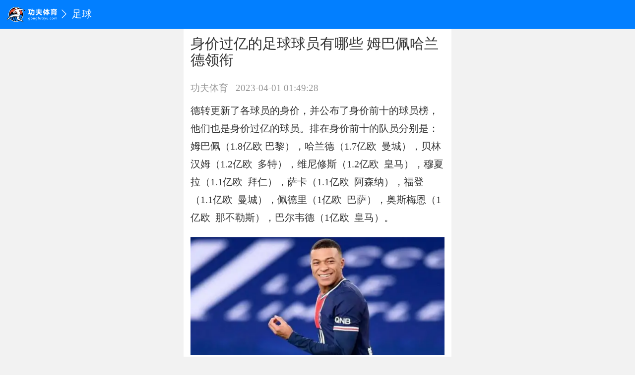

--- FILE ---
content_type: text/html; charset=utf-8
request_url: https://www.gongfutiyu.com/news/zuqiu/2900.html
body_size: 33985
content:
<!DOCTYPE html><html><head><meta charSet="utf-8"/><meta name="applicable-device" content="pc,mobile"/><meta name="viewport" content="width=device-width, initial-scale=1, user-scalable=no"/><meta name="apple-mobile-web-app-capable" content="yes"/><meta name="apple-mobile-web-app-status-bar-style" content="black"/><meta name="format-detection" content="telephone=no, email=no"/><meta name="renderer" content="webkit"/><meta name="screen-orientation" content="portrait"/><meta name="x5-orientation" content="portrait"/><meta name="full-screen" content="yes"/><meta name="x5-fullscreen" content="true"/><meta name="browsermode" content="application"/><meta name="x5-page-mode" content="app"/><meta name="msapplication-tap-highlight" content="no"/><title>身价过亿的足球球员有哪些 姆巴佩哈兰德领衔_功夫体育</title><meta name="keywords" content="身价过亿的足球球员有哪些"/><meta name="description" content="德转更新了各球员的身价，并公布了身价前十的球员榜，他们也是身价过亿的球员。排在身价前十的队员分别是：姆巴佩（1.8亿欧 巴黎），哈兰德（1.7亿欧  曼城），贝林汉姆（1.2亿欧  多特），维尼修斯（1.2亿欧  皇马），穆夏拉（1.1亿欧  拜仁），萨卡（1.1亿欧  阿森纳），福登（1.1亿欧  曼城），佩德里（1亿欧  巴萨），奥斯梅恩（1亿欧  那不勒斯），巴尔韦德（1亿欧  皇马）。"/><link rel="alternate" href="https://www.gongfutiyu.com/news/zuqiu/2900.html"/><link rel="canonical" href="https://www.gongfutiyu.com/news/zuqiu/2900.html"/><meta name="next-head-count" content="19"/><meta http-equiv="Content-Security-Policy" content="upgrade-insecure-requests"/><link rel="preload" href="/_next/static/css/5211ddd2049618b8.css" as="style"/><link rel="stylesheet" href="/_next/static/css/5211ddd2049618b8.css" data-n-g=""/><link rel="preload" href="/_next/static/css/564c61a1b5995038.css" as="style"/><link rel="stylesheet" href="/_next/static/css/564c61a1b5995038.css" data-n-p=""/><noscript data-n-css=""></noscript><script defer="" nomodule="" src="/_next/static/chunks/polyfills-5cd94c89d3acac5f.js"></script><script src="https://hm.baidu.com/hm.js?bc0b5ced6cc88e6508dd052a5ff64d2a" id="my-script" defer="" data-nscript="beforeInteractive"></script><script src="/_next/static/chunks/webpack-c4e4ef69dff9fd4f.js" defer=""></script><script src="/_next/static/chunks/framework-5f4595e5518b5600.js" defer=""></script><script src="/_next/static/chunks/main-69a579184d01877d.js" defer=""></script><script src="/_next/static/chunks/pages/_app-60d9ae61d627dc6d.js" defer=""></script><script src="/_next/static/chunks/75fc9c18-c2ffd8d428a8879e.js" defer=""></script><script src="/_next/static/chunks/942-ae183b49f0172429.js" defer=""></script><script src="/_next/static/chunks/922-a5c453603d282e37.js" defer=""></script><script src="/_next/static/chunks/pages/news/%5B...slug%5D-6d3b34370703eb06.js" defer=""></script><script src="/_next/static/of5Q5L3wbgwseQ2Z8BD2T/_buildManifest.js" defer=""></script><script src="/_next/static/of5Q5L3wbgwseQ2Z8BD2T/_ssgManifest.js" defer=""></script><script src="/_next/static/of5Q5L3wbgwseQ2Z8BD2T/_middlewareManifest.js" defer=""></script></head><body><div id="__next" data-reactroot=""><div class="Nav_detailNavBar__pK5d1"><div class="Nav_logo__UZ5nr"><a href="/"><span style="box-sizing:border-box;display:block;overflow:hidden;width:initial;height:initial;background:none;opacity:1;border:0;margin:0;padding:0;position:relative"><span style="box-sizing:border-box;display:block;width:initial;height:initial;background:none;opacity:1;border:0;margin:0;padding:0;padding-top:29.347826086956523%"></span><img alt="logo" src="[data-uri]" decoding="async" data-nimg="responsive" style="position:absolute;top:0;left:0;bottom:0;right:0;box-sizing:border-box;padding:0;border:none;margin:auto;display:block;width:0;height:0;min-width:100%;max-width:100%;min-height:100%;max-height:100%"/><noscript><img alt="logo" sizes="100vw" srcSet="/_next/image/?url=%2F_next%2Fstatic%2Fmedia%2Flogo.0feceb3b.png&amp;w=640&amp;q=75 640w, /_next/image/?url=%2F_next%2Fstatic%2Fmedia%2Flogo.0feceb3b.png&amp;w=750&amp;q=75 750w, /_next/image/?url=%2F_next%2Fstatic%2Fmedia%2Flogo.0feceb3b.png&amp;w=828&amp;q=75 828w, /_next/image/?url=%2F_next%2Fstatic%2Fmedia%2Flogo.0feceb3b.png&amp;w=1080&amp;q=75 1080w, /_next/image/?url=%2F_next%2Fstatic%2Fmedia%2Flogo.0feceb3b.png&amp;w=1200&amp;q=75 1200w, /_next/image/?url=%2F_next%2Fstatic%2Fmedia%2Flogo.0feceb3b.png&amp;w=1920&amp;q=75 1920w, /_next/image/?url=%2F_next%2Fstatic%2Fmedia%2Flogo.0feceb3b.png&amp;w=2048&amp;q=75 2048w, /_next/image/?url=%2F_next%2Fstatic%2Fmedia%2Flogo.0feceb3b.png&amp;w=3840&amp;q=75 3840w" src="/_next/image/?url=%2F_next%2Fstatic%2Fmedia%2Flogo.0feceb3b.png&amp;w=3840&amp;q=75" decoding="async" data-nimg="responsive" style="position:absolute;top:0;left:0;bottom:0;right:0;box-sizing:border-box;padding:0;border:none;margin:auto;display:block;width:0;height:0;min-width:100%;max-width:100%;min-height:100%;max-height:100%" loading="lazy"/></noscript></span></a></div><span class="iconfont icon-fanhui Nav_icon_jt__I8XYj"></span><a href="/news/zuqiu/">足球</a></div><div class="padding-t-44"><div class="NewDetail_news_detail__cXe_A"><h1>身价过亿的足球球员有哪些 姆巴佩哈兰德领衔</h1><div class="NewDetail_time__NFqns"><span class="NewDetail_t1__gEHNq">功夫体育</span><span>2023-04-01 09:49:28</span></div><div class="NewDetail_news_detail_content__IqeUP"><p>德转更新了各球员的身价，并公布了身价前十的球员榜，他们也是身价过亿的球员。排在身价前十的队员分别是：姆巴佩（1.8亿欧 巴黎），哈兰德（1.7亿欧 &nbsp;曼城），贝林汉姆（1.2亿欧 &nbsp;多特），维尼修斯（1.2亿欧 &nbsp;皇马），穆夏拉（1.1亿欧 &nbsp;拜仁），萨卡（1.1亿欧 &nbsp;阿森纳），福登（1.1亿欧 &nbsp;曼城），佩德里（1亿欧 &nbsp;巴萨），奥斯梅恩（1亿欧 &nbsp;那不勒斯），巴尔韦德（1亿欧 &nbsp;皇马）。</p>
<p><img style="display: block; margin-left: auto; margin-right: auto;" src="https://qtx.oss-cn-shenzhen.aliyuncs.com/gongfusports/20230401/482605296800235520.png" /></p>
<p>本份榜单主要以年龄、发展以及目前所展现的实力为标准，这十名球员都为不满25岁的球员，有的如贝林汉姆甚至还不满20岁排在首位的姆巴佩自然不必多说，年少成名的姆巴佩在出道就帮助摩纳哥拿到法甲冠军，打进了欧冠四强。在巴黎他更是进球如麻，还在2018年率法国队拿到世界杯冠军，并在2022年打进世界杯决赛。第二位的哈兰德是锋线杀手，他在萨尔茨堡红牛以及多特蒙德都打出了接近场均一球的爆炸数据，加盟曼城后仍然保持着超高的效率，他打破了一项项进球记录，正向着新的记录发起冲击。</p>
<p>从第三到第十就与前两名的身价有一定差距了。除了奥斯梅恩以外，其他球员都是中场或者边路球员，他们没有亮眼的进球数据，但是都在各自位置上有着亮眼的表现。在老一批的球员们都到了职业末年后，新生代站出来主导了足坛。在如今更加强调快节奏的攻守转换的足球下，新生代的球员们更加具有冲击力。</p></div></div><a href="https://m.qtx.com/app" target="_blank" rel="noopener noreferrer"><img class="NewDetail_ad__VNpbI" src="https://gfty.oss-cn-hangzhou.aliyuncs.com/20221119/359x80%402x.jpg" alt=""/></a><div class="NewDetail_new_list__CXHxx"><div class="NewDetail_list_title__Z4oEY"><div class="itemTitle_titleName__sLgED"><div class="itemTitle_titleIcon__26PX4"><span style="box-sizing:border-box;display:block;overflow:hidden;width:initial;height:initial;background:none;opacity:1;border:0;margin:0;padding:0;position:relative"><span style="box-sizing:border-box;display:block;width:initial;height:initial;background:none;opacity:1;border:0;margin:0;padding:0;padding-top:111.11111111111111%"></span><img alt="" src="[data-uri]" decoding="async" data-nimg="responsive" style="position:absolute;top:0;left:0;bottom:0;right:0;box-sizing:border-box;padding:0;border:none;margin:auto;display:block;width:0;height:0;min-width:100%;max-width:100%;min-height:100%;max-height:100%"/><noscript><img alt="" sizes="100vw" srcSet="/_next/image/?url=%2F_next%2Fstatic%2Fmedia%2Ficon_rili.2e0d9f5f.png&amp;w=640&amp;q=75 640w, /_next/image/?url=%2F_next%2Fstatic%2Fmedia%2Ficon_rili.2e0d9f5f.png&amp;w=750&amp;q=75 750w, /_next/image/?url=%2F_next%2Fstatic%2Fmedia%2Ficon_rili.2e0d9f5f.png&amp;w=828&amp;q=75 828w, /_next/image/?url=%2F_next%2Fstatic%2Fmedia%2Ficon_rili.2e0d9f5f.png&amp;w=1080&amp;q=75 1080w, /_next/image/?url=%2F_next%2Fstatic%2Fmedia%2Ficon_rili.2e0d9f5f.png&amp;w=1200&amp;q=75 1200w, /_next/image/?url=%2F_next%2Fstatic%2Fmedia%2Ficon_rili.2e0d9f5f.png&amp;w=1920&amp;q=75 1920w, /_next/image/?url=%2F_next%2Fstatic%2Fmedia%2Ficon_rili.2e0d9f5f.png&amp;w=2048&amp;q=75 2048w, /_next/image/?url=%2F_next%2Fstatic%2Fmedia%2Ficon_rili.2e0d9f5f.png&amp;w=3840&amp;q=75 3840w" src="/_next/image/?url=%2F_next%2Fstatic%2Fmedia%2Ficon_rili.2e0d9f5f.png&amp;w=3840&amp;q=75" decoding="async" data-nimg="responsive" style="position:absolute;top:0;left:0;bottom:0;right:0;box-sizing:border-box;padding:0;border:none;margin:auto;display:block;width:0;height:0;min-width:100%;max-width:100%;min-height:100%;max-height:100%" loading="lazy"/></noscript></span></div><h3>相关新闻</h3></div></div><ul><li class="listImg_item___AkbJ"><a href="https://m.qtx.com/app" target="_blank"><div class="listImg_imgbox__lfvU6"><img class="listImg_imgbox__lfvU6" src="https://www.gongfutiyu.com/images/IMG748.jpg" alt=""/></div><div class="listImg_contentBox__AKLor"><p class="listImg_content__8JtiQ">专业体育足篮球数据APP</p><div class="listImg_bottomBox__t3EjL listImg_bottomBoxCur__aKri0"><p class="listImg_time__3qjrL">2024-05-30 20:04</p><span>阅读：<!-- -->10万+</span></div></div></a></li><li class="listImg_item___AkbJ"><a href="/news/zuqiu/5901.html" target=""><div class="listImg_imgbox__lfvU6"><span style="box-sizing:border-box;display:block;overflow:hidden;width:initial;height:initial;background:none;opacity:1;border:0;margin:0;padding:0;position:absolute;top:0;left:0;bottom:0;right:0"><img alt="" src="[data-uri]" decoding="async" data-nimg="fill" style="position:absolute;top:0;left:0;bottom:0;right:0;box-sizing:border-box;padding:0;border:none;margin:auto;display:block;width:0;height:0;min-width:100%;max-width:100%;min-height:100%;max-height:100%"/><noscript><img alt="" sizes="100vw" srcSet="/_next/image/?url=https%3A%2F%2Fqtx.oss-cn-shenzhen.aliyuncs.com%2Fgongfusports%2F20251218%2F842172143889285120.jpg&amp;w=640&amp;q=75 640w, /_next/image/?url=https%3A%2F%2Fqtx.oss-cn-shenzhen.aliyuncs.com%2Fgongfusports%2F20251218%2F842172143889285120.jpg&amp;w=750&amp;q=75 750w, /_next/image/?url=https%3A%2F%2Fqtx.oss-cn-shenzhen.aliyuncs.com%2Fgongfusports%2F20251218%2F842172143889285120.jpg&amp;w=828&amp;q=75 828w, /_next/image/?url=https%3A%2F%2Fqtx.oss-cn-shenzhen.aliyuncs.com%2Fgongfusports%2F20251218%2F842172143889285120.jpg&amp;w=1080&amp;q=75 1080w, /_next/image/?url=https%3A%2F%2Fqtx.oss-cn-shenzhen.aliyuncs.com%2Fgongfusports%2F20251218%2F842172143889285120.jpg&amp;w=1200&amp;q=75 1200w, /_next/image/?url=https%3A%2F%2Fqtx.oss-cn-shenzhen.aliyuncs.com%2Fgongfusports%2F20251218%2F842172143889285120.jpg&amp;w=1920&amp;q=75 1920w, /_next/image/?url=https%3A%2F%2Fqtx.oss-cn-shenzhen.aliyuncs.com%2Fgongfusports%2F20251218%2F842172143889285120.jpg&amp;w=2048&amp;q=75 2048w, /_next/image/?url=https%3A%2F%2Fqtx.oss-cn-shenzhen.aliyuncs.com%2Fgongfusports%2F20251218%2F842172143889285120.jpg&amp;w=3840&amp;q=75 3840w" src="/_next/image/?url=https%3A%2F%2Fqtx.oss-cn-shenzhen.aliyuncs.com%2Fgongfusports%2F20251218%2F842172143889285120.jpg&amp;w=3840&amp;q=75" decoding="async" data-nimg="fill" style="position:absolute;top:0;left:0;bottom:0;right:0;box-sizing:border-box;padding:0;border:none;margin:auto;display:block;width:0;height:0;min-width:100%;max-width:100%;min-height:100%;max-height:100%" loading="lazy"/></noscript></span></div><div class="listImg_contentBox__AKLor"><p class="listImg_content__8JtiQ">巴黎点球大战胜弗拉门戈夺洲际杯 大巴黎加冕六冠王</p><div class="listImg_bottomBox__t3EjL listImg_bottomBoxCur__aKri0"><p class="listImg_time__3qjrL">2025-12-18 15:01</p><span>阅读：<!-- -->3218</span></div></div></a></li><li class="listImg_item___AkbJ"><a href="/news/zuqiu/5679.html" target=""><div class="listImg_imgbox__lfvU6"><span style="box-sizing:border-box;display:block;overflow:hidden;width:initial;height:initial;background:none;opacity:1;border:0;margin:0;padding:0;position:absolute;top:0;left:0;bottom:0;right:0"><img alt="" src="[data-uri]" decoding="async" data-nimg="fill" style="position:absolute;top:0;left:0;bottom:0;right:0;box-sizing:border-box;padding:0;border:none;margin:auto;display:block;width:0;height:0;min-width:100%;max-width:100%;min-height:100%;max-height:100%"/><noscript><img alt="" sizes="100vw" srcSet="/_next/image/?url=https%3A%2F%2Fqtx.oss-cn-shenzhen.aliyuncs.com%2Fgongfusports%2F20250813%2F796159914757062656.png&amp;w=640&amp;q=75 640w, /_next/image/?url=https%3A%2F%2Fqtx.oss-cn-shenzhen.aliyuncs.com%2Fgongfusports%2F20250813%2F796159914757062656.png&amp;w=750&amp;q=75 750w, /_next/image/?url=https%3A%2F%2Fqtx.oss-cn-shenzhen.aliyuncs.com%2Fgongfusports%2F20250813%2F796159914757062656.png&amp;w=828&amp;q=75 828w, /_next/image/?url=https%3A%2F%2Fqtx.oss-cn-shenzhen.aliyuncs.com%2Fgongfusports%2F20250813%2F796159914757062656.png&amp;w=1080&amp;q=75 1080w, /_next/image/?url=https%3A%2F%2Fqtx.oss-cn-shenzhen.aliyuncs.com%2Fgongfusports%2F20250813%2F796159914757062656.png&amp;w=1200&amp;q=75 1200w, /_next/image/?url=https%3A%2F%2Fqtx.oss-cn-shenzhen.aliyuncs.com%2Fgongfusports%2F20250813%2F796159914757062656.png&amp;w=1920&amp;q=75 1920w, /_next/image/?url=https%3A%2F%2Fqtx.oss-cn-shenzhen.aliyuncs.com%2Fgongfusports%2F20250813%2F796159914757062656.png&amp;w=2048&amp;q=75 2048w, /_next/image/?url=https%3A%2F%2Fqtx.oss-cn-shenzhen.aliyuncs.com%2Fgongfusports%2F20250813%2F796159914757062656.png&amp;w=3840&amp;q=75 3840w" src="/_next/image/?url=https%3A%2F%2Fqtx.oss-cn-shenzhen.aliyuncs.com%2Fgongfusports%2F20250813%2F796159914757062656.png&amp;w=3840&amp;q=75" decoding="async" data-nimg="fill" style="position:absolute;top:0;left:0;bottom:0;right:0;box-sizing:border-box;padding:0;border:none;margin:auto;display:block;width:0;height:0;min-width:100%;max-width:100%;min-height:100%;max-height:100%" loading="lazy"/></noscript></span></div><div class="listImg_contentBox__AKLor"><p class="listImg_content__8JtiQ">多纳鲁马宣布离开巴黎 本人意愿加盟曼城</p><div class="listImg_bottomBox__t3EjL listImg_bottomBoxCur__aKri0"><p class="listImg_time__3qjrL">2025-08-13 15:45</p><span>阅读：<!-- -->1545</span></div></div></a></li><li class="listImg_item___AkbJ"><a href="/news/zuqiu/4996.html" target=""><div class="listImg_imgbox__lfvU6"><span style="box-sizing:border-box;display:block;overflow:hidden;width:initial;height:initial;background:none;opacity:1;border:0;margin:0;padding:0;position:absolute;top:0;left:0;bottom:0;right:0"><img alt="" src="[data-uri]" decoding="async" data-nimg="fill" style="position:absolute;top:0;left:0;bottom:0;right:0;box-sizing:border-box;padding:0;border:none;margin:auto;display:block;width:0;height:0;min-width:100%;max-width:100%;min-height:100%;max-height:100%"/><noscript><img alt="" sizes="100vw" srcSet="/_next/image/?url=https%3A%2F%2Fqtx.oss-cn-shenzhen.aliyuncs.com%2Fgongfusports%2F20240511%2F629852476090089472.png&amp;w=640&amp;q=75 640w, /_next/image/?url=https%3A%2F%2Fqtx.oss-cn-shenzhen.aliyuncs.com%2Fgongfusports%2F20240511%2F629852476090089472.png&amp;w=750&amp;q=75 750w, /_next/image/?url=https%3A%2F%2Fqtx.oss-cn-shenzhen.aliyuncs.com%2Fgongfusports%2F20240511%2F629852476090089472.png&amp;w=828&amp;q=75 828w, /_next/image/?url=https%3A%2F%2Fqtx.oss-cn-shenzhen.aliyuncs.com%2Fgongfusports%2F20240511%2F629852476090089472.png&amp;w=1080&amp;q=75 1080w, /_next/image/?url=https%3A%2F%2Fqtx.oss-cn-shenzhen.aliyuncs.com%2Fgongfusports%2F20240511%2F629852476090089472.png&amp;w=1200&amp;q=75 1200w, /_next/image/?url=https%3A%2F%2Fqtx.oss-cn-shenzhen.aliyuncs.com%2Fgongfusports%2F20240511%2F629852476090089472.png&amp;w=1920&amp;q=75 1920w, /_next/image/?url=https%3A%2F%2Fqtx.oss-cn-shenzhen.aliyuncs.com%2Fgongfusports%2F20240511%2F629852476090089472.png&amp;w=2048&amp;q=75 2048w, /_next/image/?url=https%3A%2F%2Fqtx.oss-cn-shenzhen.aliyuncs.com%2Fgongfusports%2F20240511%2F629852476090089472.png&amp;w=3840&amp;q=75 3840w" src="/_next/image/?url=https%3A%2F%2Fqtx.oss-cn-shenzhen.aliyuncs.com%2Fgongfusports%2F20240511%2F629852476090089472.png&amp;w=3840&amp;q=75" decoding="async" data-nimg="fill" style="position:absolute;top:0;left:0;bottom:0;right:0;box-sizing:border-box;padding:0;border:none;margin:auto;display:block;width:0;height:0;min-width:100%;max-width:100%;min-height:100%;max-height:100%" loading="lazy"/></noscript></span></div><div class="listImg_contentBox__AKLor"><p class="listImg_content__8JtiQ">姆巴佩自宣离队 下家将会是皇马</p><div class="listImg_bottomBox__t3EjL listImg_bottomBoxCur__aKri0"><p class="listImg_time__3qjrL">2024-05-11 17:40</p><span>阅读：<!-- -->4392</span></div></div></a></li><li class="listImg_item___AkbJ"><a href="/news/zuqiu/4920.html" target=""><div class="listImg_imgbox__lfvU6"><span style="box-sizing:border-box;display:block;overflow:hidden;width:initial;height:initial;background:none;opacity:1;border:0;margin:0;padding:0;position:absolute;top:0;left:0;bottom:0;right:0"><img alt="" src="[data-uri]" decoding="async" data-nimg="fill" style="position:absolute;top:0;left:0;bottom:0;right:0;box-sizing:border-box;padding:0;border:none;margin:auto;display:block;width:0;height:0;min-width:100%;max-width:100%;min-height:100%;max-height:100%"/><noscript><img alt="" sizes="100vw" srcSet="/_next/image/?url=https%3A%2F%2Fqtx.oss-cn-shenzhen.aliyuncs.com%2Fgongfusports%2F20240429%2F625394062622457856.jpg&amp;w=640&amp;q=75 640w, /_next/image/?url=https%3A%2F%2Fqtx.oss-cn-shenzhen.aliyuncs.com%2Fgongfusports%2F20240429%2F625394062622457856.jpg&amp;w=750&amp;q=75 750w, /_next/image/?url=https%3A%2F%2Fqtx.oss-cn-shenzhen.aliyuncs.com%2Fgongfusports%2F20240429%2F625394062622457856.jpg&amp;w=828&amp;q=75 828w, /_next/image/?url=https%3A%2F%2Fqtx.oss-cn-shenzhen.aliyuncs.com%2Fgongfusports%2F20240429%2F625394062622457856.jpg&amp;w=1080&amp;q=75 1080w, /_next/image/?url=https%3A%2F%2Fqtx.oss-cn-shenzhen.aliyuncs.com%2Fgongfusports%2F20240429%2F625394062622457856.jpg&amp;w=1200&amp;q=75 1200w, /_next/image/?url=https%3A%2F%2Fqtx.oss-cn-shenzhen.aliyuncs.com%2Fgongfusports%2F20240429%2F625394062622457856.jpg&amp;w=1920&amp;q=75 1920w, /_next/image/?url=https%3A%2F%2Fqtx.oss-cn-shenzhen.aliyuncs.com%2Fgongfusports%2F20240429%2F625394062622457856.jpg&amp;w=2048&amp;q=75 2048w, /_next/image/?url=https%3A%2F%2Fqtx.oss-cn-shenzhen.aliyuncs.com%2Fgongfusports%2F20240429%2F625394062622457856.jpg&amp;w=3840&amp;q=75 3840w" src="/_next/image/?url=https%3A%2F%2Fqtx.oss-cn-shenzhen.aliyuncs.com%2Fgongfusports%2F20240429%2F625394062622457856.jpg&amp;w=3840&amp;q=75" decoding="async" data-nimg="fill" style="position:absolute;top:0;left:0;bottom:0;right:0;box-sizing:border-box;padding:0;border:none;margin:auto;display:block;width:0;height:0;min-width:100%;max-width:100%;min-height:100%;max-height:100%" loading="lazy"/></noscript></span></div><div class="listImg_contentBox__AKLor"><p class="listImg_content__8JtiQ">巴黎拿过几次法甲冠军 成为法甲夺冠最多的球队</p><div class="listImg_bottomBox__t3EjL listImg_bottomBoxCur__aKri0"><p class="listImg_time__3qjrL">2024-04-29 10:28</p><span>阅读：<!-- -->2516</span></div></div></a></li><li class="listImg_item___AkbJ"><a href="/news/zuqiu/4510.html" target=""><div class="listImg_imgbox__lfvU6"><span style="box-sizing:border-box;display:block;overflow:hidden;width:initial;height:initial;background:none;opacity:1;border:0;margin:0;padding:0;position:absolute;top:0;left:0;bottom:0;right:0"><img alt="" src="[data-uri]" decoding="async" data-nimg="fill" style="position:absolute;top:0;left:0;bottom:0;right:0;box-sizing:border-box;padding:0;border:none;margin:auto;display:block;width:0;height:0;min-width:100%;max-width:100%;min-height:100%;max-height:100%"/><noscript><img alt="" sizes="100vw" srcSet="/_next/image/?url=https%3A%2F%2Fqtx.oss-cn-shenzhen.aliyuncs.com%2Fgongfusports%2F20240223%2F601566116245929984.png&amp;w=640&amp;q=75 640w, /_next/image/?url=https%3A%2F%2Fqtx.oss-cn-shenzhen.aliyuncs.com%2Fgongfusports%2F20240223%2F601566116245929984.png&amp;w=750&amp;q=75 750w, /_next/image/?url=https%3A%2F%2Fqtx.oss-cn-shenzhen.aliyuncs.com%2Fgongfusports%2F20240223%2F601566116245929984.png&amp;w=828&amp;q=75 828w, /_next/image/?url=https%3A%2F%2Fqtx.oss-cn-shenzhen.aliyuncs.com%2Fgongfusports%2F20240223%2F601566116245929984.png&amp;w=1080&amp;q=75 1080w, /_next/image/?url=https%3A%2F%2Fqtx.oss-cn-shenzhen.aliyuncs.com%2Fgongfusports%2F20240223%2F601566116245929984.png&amp;w=1200&amp;q=75 1200w, /_next/image/?url=https%3A%2F%2Fqtx.oss-cn-shenzhen.aliyuncs.com%2Fgongfusports%2F20240223%2F601566116245929984.png&amp;w=1920&amp;q=75 1920w, /_next/image/?url=https%3A%2F%2Fqtx.oss-cn-shenzhen.aliyuncs.com%2Fgongfusports%2F20240223%2F601566116245929984.png&amp;w=2048&amp;q=75 2048w, /_next/image/?url=https%3A%2F%2Fqtx.oss-cn-shenzhen.aliyuncs.com%2Fgongfusports%2F20240223%2F601566116245929984.png&amp;w=3840&amp;q=75 3840w" src="/_next/image/?url=https%3A%2F%2Fqtx.oss-cn-shenzhen.aliyuncs.com%2Fgongfusports%2F20240223%2F601566116245929984.png&amp;w=3840&amp;q=75" decoding="async" data-nimg="fill" style="position:absolute;top:0;left:0;bottom:0;right:0;box-sizing:border-box;padding:0;border:none;margin:auto;display:block;width:0;height:0;min-width:100%;max-width:100%;min-height:100%;max-height:100%" loading="lazy"/></noscript></span></div><div class="listImg_contentBox__AKLor"><p class="listImg_content__8JtiQ">姆巴佩忠诚奖拿到了吗 姆巴佩为儿皇梦不惜一切代价</p><div class="listImg_bottomBox__t3EjL listImg_bottomBoxCur__aKri0"><p class="listImg_time__3qjrL">2024-02-23 16:22</p><span>阅读：<!-- -->3467</span></div></div></a></li><li class="listImg_item___AkbJ"><a href="/news/zuqiu/4306.html" target=""><div class="listImg_imgbox__lfvU6"><span style="box-sizing:border-box;display:block;overflow:hidden;width:initial;height:initial;background:none;opacity:1;border:0;margin:0;padding:0;position:absolute;top:0;left:0;bottom:0;right:0"><img alt="" src="[data-uri]" decoding="async" data-nimg="fill" style="position:absolute;top:0;left:0;bottom:0;right:0;box-sizing:border-box;padding:0;border:none;margin:auto;display:block;width:0;height:0;min-width:100%;max-width:100%;min-height:100%;max-height:100%"/><noscript><img alt="" sizes="100vw" srcSet="/_next/image/?url=https%3A%2F%2Fqtx.oss-cn-shenzhen.aliyuncs.com%2Fgongfusports%2F20240115%2F587425324577325056.jpg&amp;w=640&amp;q=75 640w, /_next/image/?url=https%3A%2F%2Fqtx.oss-cn-shenzhen.aliyuncs.com%2Fgongfusports%2F20240115%2F587425324577325056.jpg&amp;w=750&amp;q=75 750w, /_next/image/?url=https%3A%2F%2Fqtx.oss-cn-shenzhen.aliyuncs.com%2Fgongfusports%2F20240115%2F587425324577325056.jpg&amp;w=828&amp;q=75 828w, /_next/image/?url=https%3A%2F%2Fqtx.oss-cn-shenzhen.aliyuncs.com%2Fgongfusports%2F20240115%2F587425324577325056.jpg&amp;w=1080&amp;q=75 1080w, /_next/image/?url=https%3A%2F%2Fqtx.oss-cn-shenzhen.aliyuncs.com%2Fgongfusports%2F20240115%2F587425324577325056.jpg&amp;w=1200&amp;q=75 1200w, /_next/image/?url=https%3A%2F%2Fqtx.oss-cn-shenzhen.aliyuncs.com%2Fgongfusports%2F20240115%2F587425324577325056.jpg&amp;w=1920&amp;q=75 1920w, /_next/image/?url=https%3A%2F%2Fqtx.oss-cn-shenzhen.aliyuncs.com%2Fgongfusports%2F20240115%2F587425324577325056.jpg&amp;w=2048&amp;q=75 2048w, /_next/image/?url=https%3A%2F%2Fqtx.oss-cn-shenzhen.aliyuncs.com%2Fgongfusports%2F20240115%2F587425324577325056.jpg&amp;w=3840&amp;q=75 3840w" src="/_next/image/?url=https%3A%2F%2Fqtx.oss-cn-shenzhen.aliyuncs.com%2Fgongfusports%2F20240115%2F587425324577325056.jpg&amp;w=3840&amp;q=75" decoding="async" data-nimg="fill" style="position:absolute;top:0;left:0;bottom:0;right:0;box-sizing:border-box;padding:0;border:none;margin:auto;display:block;width:0;height:0;min-width:100%;max-width:100%;min-height:100%;max-height:100%" loading="lazy"/></noscript></span></div><div class="listImg_contentBox__AKLor"><p class="listImg_content__8JtiQ">姆巴佩最新进球数据 18轮法甲打进19球</p><div class="listImg_bottomBox__t3EjL listImg_bottomBoxCur__aKri0"><p class="listImg_time__3qjrL">2024-01-15 15:58</p><span>阅读：<!-- -->2769</span></div></div></a></li><li class="listImg_item___AkbJ"><a href="/news/zuqiu/3808.html" target=""><div class="listImg_imgbox__lfvU6"><span style="box-sizing:border-box;display:block;overflow:hidden;width:initial;height:initial;background:none;opacity:1;border:0;margin:0;padding:0;position:absolute;top:0;left:0;bottom:0;right:0"><img alt="" src="[data-uri]" decoding="async" data-nimg="fill" style="position:absolute;top:0;left:0;bottom:0;right:0;box-sizing:border-box;padding:0;border:none;margin:auto;display:block;width:0;height:0;min-width:100%;max-width:100%;min-height:100%;max-height:100%"/><noscript><img alt="" sizes="100vw" srcSet="/_next/image/?url=https%3A%2F%2Fqtx.oss-cn-shenzhen.aliyuncs.com%2Fgongfusports%2F20230928%2F547920995453763584.jpg&amp;w=640&amp;q=75 640w, /_next/image/?url=https%3A%2F%2Fqtx.oss-cn-shenzhen.aliyuncs.com%2Fgongfusports%2F20230928%2F547920995453763584.jpg&amp;w=750&amp;q=75 750w, /_next/image/?url=https%3A%2F%2Fqtx.oss-cn-shenzhen.aliyuncs.com%2Fgongfusports%2F20230928%2F547920995453763584.jpg&amp;w=828&amp;q=75 828w, /_next/image/?url=https%3A%2F%2Fqtx.oss-cn-shenzhen.aliyuncs.com%2Fgongfusports%2F20230928%2F547920995453763584.jpg&amp;w=1080&amp;q=75 1080w, /_next/image/?url=https%3A%2F%2Fqtx.oss-cn-shenzhen.aliyuncs.com%2Fgongfusports%2F20230928%2F547920995453763584.jpg&amp;w=1200&amp;q=75 1200w, /_next/image/?url=https%3A%2F%2Fqtx.oss-cn-shenzhen.aliyuncs.com%2Fgongfusports%2F20230928%2F547920995453763584.jpg&amp;w=1920&amp;q=75 1920w, /_next/image/?url=https%3A%2F%2Fqtx.oss-cn-shenzhen.aliyuncs.com%2Fgongfusports%2F20230928%2F547920995453763584.jpg&amp;w=2048&amp;q=75 2048w, /_next/image/?url=https%3A%2F%2Fqtx.oss-cn-shenzhen.aliyuncs.com%2Fgongfusports%2F20230928%2F547920995453763584.jpg&amp;w=3840&amp;q=75 3840w" src="/_next/image/?url=https%3A%2F%2Fqtx.oss-cn-shenzhen.aliyuncs.com%2Fgongfusports%2F20230928%2F547920995453763584.jpg&amp;w=3840&amp;q=75" decoding="async" data-nimg="fill" style="position:absolute;top:0;left:0;bottom:0;right:0;box-sizing:border-box;padding:0;border:none;margin:auto;display:block;width:0;height:0;min-width:100%;max-width:100%;min-height:100%;max-height:100%" loading="lazy"/></noscript></span></div><div class="listImg_contentBox__AKLor"><p class="listImg_content__8JtiQ">加图索出任马赛主帅 球队目前排名联赛第八</p><div class="listImg_bottomBox__t3EjL listImg_bottomBoxCur__aKri0"><p class="listImg_time__3qjrL">2023-09-28 16:02</p><span>阅读：<!-- -->3508</span></div></div></a></li><li class="listImg_item___AkbJ"><a href="/news/zuqiu/3733.html" target=""><div class="listImg_imgbox__lfvU6"><span style="box-sizing:border-box;display:block;overflow:hidden;width:initial;height:initial;background:none;opacity:1;border:0;margin:0;padding:0;position:absolute;top:0;left:0;bottom:0;right:0"><img alt="" src="[data-uri]" decoding="async" data-nimg="fill" style="position:absolute;top:0;left:0;bottom:0;right:0;box-sizing:border-box;padding:0;border:none;margin:auto;display:block;width:0;height:0;min-width:100%;max-width:100%;min-height:100%;max-height:100%"/><noscript><img alt="" sizes="100vw" srcSet="/_next/image/?url=https%3A%2F%2Fqtx.oss-cn-shenzhen.aliyuncs.com%2Fgongfusports%2F20230911%2F541772512736837632.jpg&amp;w=640&amp;q=75 640w, /_next/image/?url=https%3A%2F%2Fqtx.oss-cn-shenzhen.aliyuncs.com%2Fgongfusports%2F20230911%2F541772512736837632.jpg&amp;w=750&amp;q=75 750w, /_next/image/?url=https%3A%2F%2Fqtx.oss-cn-shenzhen.aliyuncs.com%2Fgongfusports%2F20230911%2F541772512736837632.jpg&amp;w=828&amp;q=75 828w, /_next/image/?url=https%3A%2F%2Fqtx.oss-cn-shenzhen.aliyuncs.com%2Fgongfusports%2F20230911%2F541772512736837632.jpg&amp;w=1080&amp;q=75 1080w, /_next/image/?url=https%3A%2F%2Fqtx.oss-cn-shenzhen.aliyuncs.com%2Fgongfusports%2F20230911%2F541772512736837632.jpg&amp;w=1200&amp;q=75 1200w, /_next/image/?url=https%3A%2F%2Fqtx.oss-cn-shenzhen.aliyuncs.com%2Fgongfusports%2F20230911%2F541772512736837632.jpg&amp;w=1920&amp;q=75 1920w, /_next/image/?url=https%3A%2F%2Fqtx.oss-cn-shenzhen.aliyuncs.com%2Fgongfusports%2F20230911%2F541772512736837632.jpg&amp;w=2048&amp;q=75 2048w, /_next/image/?url=https%3A%2F%2Fqtx.oss-cn-shenzhen.aliyuncs.com%2Fgongfusports%2F20230911%2F541772512736837632.jpg&amp;w=3840&amp;q=75 3840w" src="/_next/image/?url=https%3A%2F%2Fqtx.oss-cn-shenzhen.aliyuncs.com%2Fgongfusports%2F20230911%2F541772512736837632.jpg&amp;w=3840&amp;q=75" decoding="async" data-nimg="fill" style="position:absolute;top:0;left:0;bottom:0;right:0;box-sizing:border-box;padding:0;border:none;margin:auto;display:block;width:0;height:0;min-width:100%;max-width:100%;min-height:100%;max-height:100%" loading="lazy"/></noscript></span></div><div class="listImg_contentBox__AKLor"><p class="listImg_content__8JtiQ">曝里昂有意请加图索执教 除加图索外还有目标</p><div class="listImg_bottomBox__t3EjL listImg_bottomBoxCur__aKri0"><p class="listImg_time__3qjrL">2023-09-11 17:53</p><span>阅读：<!-- -->2927</span></div></div></a></li><li class="listImg_item___AkbJ"><a href="/news/zuqiu/3719.html" target=""><div class="listImg_imgbox__lfvU6"><span style="box-sizing:border-box;display:block;overflow:hidden;width:initial;height:initial;background:none;opacity:1;border:0;margin:0;padding:0;position:absolute;top:0;left:0;bottom:0;right:0"><img alt="" src="[data-uri]" decoding="async" data-nimg="fill" style="position:absolute;top:0;left:0;bottom:0;right:0;box-sizing:border-box;padding:0;border:none;margin:auto;display:block;width:0;height:0;min-width:100%;max-width:100%;min-height:100%;max-height:100%"/><noscript><img alt="" sizes="100vw" srcSet="/_next/image/?url=https%3A%2F%2Fqtx.oss-cn-shenzhen.aliyuncs.com%2Fgongfusports%2F20230906%2F539968325757698048.jpg&amp;w=640&amp;q=75 640w, /_next/image/?url=https%3A%2F%2Fqtx.oss-cn-shenzhen.aliyuncs.com%2Fgongfusports%2F20230906%2F539968325757698048.jpg&amp;w=750&amp;q=75 750w, /_next/image/?url=https%3A%2F%2Fqtx.oss-cn-shenzhen.aliyuncs.com%2Fgongfusports%2F20230906%2F539968325757698048.jpg&amp;w=828&amp;q=75 828w, /_next/image/?url=https%3A%2F%2Fqtx.oss-cn-shenzhen.aliyuncs.com%2Fgongfusports%2F20230906%2F539968325757698048.jpg&amp;w=1080&amp;q=75 1080w, /_next/image/?url=https%3A%2F%2Fqtx.oss-cn-shenzhen.aliyuncs.com%2Fgongfusports%2F20230906%2F539968325757698048.jpg&amp;w=1200&amp;q=75 1200w, /_next/image/?url=https%3A%2F%2Fqtx.oss-cn-shenzhen.aliyuncs.com%2Fgongfusports%2F20230906%2F539968325757698048.jpg&amp;w=1920&amp;q=75 1920w, /_next/image/?url=https%3A%2F%2Fqtx.oss-cn-shenzhen.aliyuncs.com%2Fgongfusports%2F20230906%2F539968325757698048.jpg&amp;w=2048&amp;q=75 2048w, /_next/image/?url=https%3A%2F%2Fqtx.oss-cn-shenzhen.aliyuncs.com%2Fgongfusports%2F20230906%2F539968325757698048.jpg&amp;w=3840&amp;q=75 3840w" src="/_next/image/?url=https%3A%2F%2Fqtx.oss-cn-shenzhen.aliyuncs.com%2Fgongfusports%2F20230906%2F539968325757698048.jpg&amp;w=3840&amp;q=75" decoding="async" data-nimg="fill" style="position:absolute;top:0;left:0;bottom:0;right:0;box-sizing:border-box;padding:0;border:none;margin:auto;display:block;width:0;height:0;min-width:100%;max-width:100%;min-height:100%;max-height:100%" loading="lazy"/></noscript></span></div><div class="listImg_contentBox__AKLor"><p class="listImg_content__8JtiQ">姆巴佩愿放弃忠诚奖 续约仍然没有进展</p><div class="listImg_bottomBox__t3EjL listImg_bottomBoxCur__aKri0"><p class="listImg_time__3qjrL">2023-09-06 16:51</p><span>阅读：<!-- -->3113</span></div></div></a></li><li class="listImg_item___AkbJ"><a href="/news/zuqiu/3703.html" target=""><div class="listImg_imgbox__lfvU6"><span style="box-sizing:border-box;display:block;overflow:hidden;width:initial;height:initial;background:none;opacity:1;border:0;margin:0;padding:0;position:absolute;top:0;left:0;bottom:0;right:0"><img alt="" src="[data-uri]" decoding="async" data-nimg="fill" style="position:absolute;top:0;left:0;bottom:0;right:0;box-sizing:border-box;padding:0;border:none;margin:auto;display:block;width:0;height:0;min-width:100%;max-width:100%;min-height:100%;max-height:100%"/><noscript><img alt="" sizes="100vw" srcSet="/_next/image/?url=https%3A%2F%2Fqtx.oss-cn-shenzhen.aliyuncs.com%2Fgongfusports%2F20230904%2F539194043603615744.jpg&amp;w=640&amp;q=75 640w, /_next/image/?url=https%3A%2F%2Fqtx.oss-cn-shenzhen.aliyuncs.com%2Fgongfusports%2F20230904%2F539194043603615744.jpg&amp;w=750&amp;q=75 750w, /_next/image/?url=https%3A%2F%2Fqtx.oss-cn-shenzhen.aliyuncs.com%2Fgongfusports%2F20230904%2F539194043603615744.jpg&amp;w=828&amp;q=75 828w, /_next/image/?url=https%3A%2F%2Fqtx.oss-cn-shenzhen.aliyuncs.com%2Fgongfusports%2F20230904%2F539194043603615744.jpg&amp;w=1080&amp;q=75 1080w, /_next/image/?url=https%3A%2F%2Fqtx.oss-cn-shenzhen.aliyuncs.com%2Fgongfusports%2F20230904%2F539194043603615744.jpg&amp;w=1200&amp;q=75 1200w, /_next/image/?url=https%3A%2F%2Fqtx.oss-cn-shenzhen.aliyuncs.com%2Fgongfusports%2F20230904%2F539194043603615744.jpg&amp;w=1920&amp;q=75 1920w, /_next/image/?url=https%3A%2F%2Fqtx.oss-cn-shenzhen.aliyuncs.com%2Fgongfusports%2F20230904%2F539194043603615744.jpg&amp;w=2048&amp;q=75 2048w, /_next/image/?url=https%3A%2F%2Fqtx.oss-cn-shenzhen.aliyuncs.com%2Fgongfusports%2F20230904%2F539194043603615744.jpg&amp;w=3840&amp;q=75 3840w" src="/_next/image/?url=https%3A%2F%2Fqtx.oss-cn-shenzhen.aliyuncs.com%2Fgongfusports%2F20230904%2F539194043603615744.jpg&amp;w=3840&amp;q=75" decoding="async" data-nimg="fill" style="position:absolute;top:0;left:0;bottom:0;right:0;box-sizing:border-box;padding:0;border:none;margin:auto;display:block;width:0;height:0;min-width:100%;max-width:100%;min-height:100%;max-height:100%" loading="lazy"/></noscript></span></div><div class="listImg_contentBox__AKLor"><p class="listImg_content__8JtiQ">法甲射手榜最新 姆巴佩五球领衔</p><div class="listImg_bottomBox__t3EjL listImg_bottomBoxCur__aKri0"><p class="listImg_time__3qjrL">2023-09-06 11:30</p><span>阅读：<!-- -->2794</span></div></div></a></li><li class="listImg_item___AkbJ"><a href="/news/zuqiu/3702.html" target=""><div class="listImg_imgbox__lfvU6"><span style="box-sizing:border-box;display:block;overflow:hidden;width:initial;height:initial;background:none;opacity:1;border:0;margin:0;padding:0;position:absolute;top:0;left:0;bottom:0;right:0"><img alt="" src="[data-uri]" decoding="async" data-nimg="fill" style="position:absolute;top:0;left:0;bottom:0;right:0;box-sizing:border-box;padding:0;border:none;margin:auto;display:block;width:0;height:0;min-width:100%;max-width:100%;min-height:100%;max-height:100%"/><noscript><img alt="" sizes="100vw" srcSet="/_next/image/?url=https%3A%2F%2Fqtx.oss-cn-shenzhen.aliyuncs.com%2Fgongfusports%2F20230904%2F539193833489956864.jpg&amp;w=640&amp;q=75 640w, /_next/image/?url=https%3A%2F%2Fqtx.oss-cn-shenzhen.aliyuncs.com%2Fgongfusports%2F20230904%2F539193833489956864.jpg&amp;w=750&amp;q=75 750w, /_next/image/?url=https%3A%2F%2Fqtx.oss-cn-shenzhen.aliyuncs.com%2Fgongfusports%2F20230904%2F539193833489956864.jpg&amp;w=828&amp;q=75 828w, /_next/image/?url=https%3A%2F%2Fqtx.oss-cn-shenzhen.aliyuncs.com%2Fgongfusports%2F20230904%2F539193833489956864.jpg&amp;w=1080&amp;q=75 1080w, /_next/image/?url=https%3A%2F%2Fqtx.oss-cn-shenzhen.aliyuncs.com%2Fgongfusports%2F20230904%2F539193833489956864.jpg&amp;w=1200&amp;q=75 1200w, /_next/image/?url=https%3A%2F%2Fqtx.oss-cn-shenzhen.aliyuncs.com%2Fgongfusports%2F20230904%2F539193833489956864.jpg&amp;w=1920&amp;q=75 1920w, /_next/image/?url=https%3A%2F%2Fqtx.oss-cn-shenzhen.aliyuncs.com%2Fgongfusports%2F20230904%2F539193833489956864.jpg&amp;w=2048&amp;q=75 2048w, /_next/image/?url=https%3A%2F%2Fqtx.oss-cn-shenzhen.aliyuncs.com%2Fgongfusports%2F20230904%2F539193833489956864.jpg&amp;w=3840&amp;q=75 3840w" src="/_next/image/?url=https%3A%2F%2Fqtx.oss-cn-shenzhen.aliyuncs.com%2Fgongfusports%2F20230904%2F539193833489956864.jpg&amp;w=3840&amp;q=75" decoding="async" data-nimg="fill" style="position:absolute;top:0;left:0;bottom:0;right:0;box-sizing:border-box;padding:0;border:none;margin:auto;display:block;width:0;height:0;min-width:100%;max-width:100%;min-height:100%;max-height:100%" loading="lazy"/></noscript></span></div><div class="listImg_contentBox__AKLor"><p class="listImg_content__8JtiQ">内马尔轰炮巴黎 称其和梅西经历了地狱</p><div class="listImg_bottomBox__t3EjL listImg_bottomBoxCur__aKri0"><p class="listImg_time__3qjrL">2023-09-04 16:06</p><span>阅读：<!-- -->2820</span></div></div></a></li><li class="listImg_item___AkbJ"><a href="/news/zuqiu/3689.html" target=""><div class="listImg_imgbox__lfvU6"><span style="box-sizing:border-box;display:block;overflow:hidden;width:initial;height:initial;background:none;opacity:1;border:0;margin:0;padding:0;position:absolute;top:0;left:0;bottom:0;right:0"><img alt="" src="[data-uri]" decoding="async" data-nimg="fill" style="position:absolute;top:0;left:0;bottom:0;right:0;box-sizing:border-box;padding:0;border:none;margin:auto;display:block;width:0;height:0;min-width:100%;max-width:100%;min-height:100%;max-height:100%"/><noscript><img alt="" sizes="100vw" srcSet="/_next/image/?url=https%3A%2F%2Fqtx.oss-cn-shenzhen.aliyuncs.com%2Fgongfusports%2F20230831%2F537798712722718720.jpg&amp;w=640&amp;q=75 640w, /_next/image/?url=https%3A%2F%2Fqtx.oss-cn-shenzhen.aliyuncs.com%2Fgongfusports%2F20230831%2F537798712722718720.jpg&amp;w=750&amp;q=75 750w, /_next/image/?url=https%3A%2F%2Fqtx.oss-cn-shenzhen.aliyuncs.com%2Fgongfusports%2F20230831%2F537798712722718720.jpg&amp;w=828&amp;q=75 828w, /_next/image/?url=https%3A%2F%2Fqtx.oss-cn-shenzhen.aliyuncs.com%2Fgongfusports%2F20230831%2F537798712722718720.jpg&amp;w=1080&amp;q=75 1080w, /_next/image/?url=https%3A%2F%2Fqtx.oss-cn-shenzhen.aliyuncs.com%2Fgongfusports%2F20230831%2F537798712722718720.jpg&amp;w=1200&amp;q=75 1200w, /_next/image/?url=https%3A%2F%2Fqtx.oss-cn-shenzhen.aliyuncs.com%2Fgongfusports%2F20230831%2F537798712722718720.jpg&amp;w=1920&amp;q=75 1920w, /_next/image/?url=https%3A%2F%2Fqtx.oss-cn-shenzhen.aliyuncs.com%2Fgongfusports%2F20230831%2F537798712722718720.jpg&amp;w=2048&amp;q=75 2048w, /_next/image/?url=https%3A%2F%2Fqtx.oss-cn-shenzhen.aliyuncs.com%2Fgongfusports%2F20230831%2F537798712722718720.jpg&amp;w=3840&amp;q=75 3840w" src="/_next/image/?url=https%3A%2F%2Fqtx.oss-cn-shenzhen.aliyuncs.com%2Fgongfusports%2F20230831%2F537798712722718720.jpg&amp;w=3840&amp;q=75" decoding="async" data-nimg="fill" style="position:absolute;top:0;left:0;bottom:0;right:0;box-sizing:border-box;padding:0;border:none;margin:auto;display:block;width:0;height:0;min-width:100%;max-width:100%;min-height:100%;max-height:100%" loading="lazy"/></noscript></span></div><div class="listImg_contentBox__AKLor"><p class="listImg_content__8JtiQ">曝姆巴佩将续约至2026年 内含明夏解约条款</p><div class="listImg_bottomBox__t3EjL listImg_bottomBoxCur__aKri0"><p class="listImg_time__3qjrL">2023-08-31 17:46</p><span>阅读：<!-- -->3028</span></div></div></a></li><li class="listImg_item___AkbJ"><a href="/news/zuqiu/3600.html" target=""><div class="listImg_imgbox__lfvU6"><span style="box-sizing:border-box;display:block;overflow:hidden;width:initial;height:initial;background:none;opacity:1;border:0;margin:0;padding:0;position:absolute;top:0;left:0;bottom:0;right:0"><img alt="" src="[data-uri]" decoding="async" data-nimg="fill" style="position:absolute;top:0;left:0;bottom:0;right:0;box-sizing:border-box;padding:0;border:none;margin:auto;display:block;width:0;height:0;min-width:100%;max-width:100%;min-height:100%;max-height:100%"/><noscript><img alt="" sizes="100vw" srcSet="/_next/image/?url=https%3A%2F%2Fqtx.oss-cn-shenzhen.aliyuncs.com%2Fgongfusports%2F20230814%2F531625395124961280.jpeg&amp;w=640&amp;q=75 640w, /_next/image/?url=https%3A%2F%2Fqtx.oss-cn-shenzhen.aliyuncs.com%2Fgongfusports%2F20230814%2F531625395124961280.jpeg&amp;w=750&amp;q=75 750w, /_next/image/?url=https%3A%2F%2Fqtx.oss-cn-shenzhen.aliyuncs.com%2Fgongfusports%2F20230814%2F531625395124961280.jpeg&amp;w=828&amp;q=75 828w, /_next/image/?url=https%3A%2F%2Fqtx.oss-cn-shenzhen.aliyuncs.com%2Fgongfusports%2F20230814%2F531625395124961280.jpeg&amp;w=1080&amp;q=75 1080w, /_next/image/?url=https%3A%2F%2Fqtx.oss-cn-shenzhen.aliyuncs.com%2Fgongfusports%2F20230814%2F531625395124961280.jpeg&amp;w=1200&amp;q=75 1200w, /_next/image/?url=https%3A%2F%2Fqtx.oss-cn-shenzhen.aliyuncs.com%2Fgongfusports%2F20230814%2F531625395124961280.jpeg&amp;w=1920&amp;q=75 1920w, /_next/image/?url=https%3A%2F%2Fqtx.oss-cn-shenzhen.aliyuncs.com%2Fgongfusports%2F20230814%2F531625395124961280.jpeg&amp;w=2048&amp;q=75 2048w, /_next/image/?url=https%3A%2F%2Fqtx.oss-cn-shenzhen.aliyuncs.com%2Fgongfusports%2F20230814%2F531625395124961280.jpeg&amp;w=3840&amp;q=75 3840w" src="/_next/image/?url=https%3A%2F%2Fqtx.oss-cn-shenzhen.aliyuncs.com%2Fgongfusports%2F20230814%2F531625395124961280.jpeg&amp;w=3840&amp;q=75" decoding="async" data-nimg="fill" style="position:absolute;top:0;left:0;bottom:0;right:0;box-sizing:border-box;padding:0;border:none;margin:auto;display:block;width:0;height:0;min-width:100%;max-width:100%;min-height:100%;max-height:100%" loading="lazy"/></noscript></span></div><div class="listImg_contentBox__AKLor"><p class="listImg_content__8JtiQ">巴黎后悔不续约梅西吗 非核心梅西无力回天</p><div class="listImg_bottomBox__t3EjL listImg_bottomBoxCur__aKri0"><p class="listImg_time__3qjrL">2023-08-15 14:52</p><span>阅读：<!-- -->3068</span></div></div></a></li><li class="listImg_item___AkbJ"><a href="/news/zuqiu/3580.html" target=""><div class="listImg_imgbox__lfvU6"><span style="box-sizing:border-box;display:block;overflow:hidden;width:initial;height:initial;background:none;opacity:1;border:0;margin:0;padding:0;position:absolute;top:0;left:0;bottom:0;right:0"><img alt="" src="[data-uri]" decoding="async" data-nimg="fill" style="position:absolute;top:0;left:0;bottom:0;right:0;box-sizing:border-box;padding:0;border:none;margin:auto;display:block;width:0;height:0;min-width:100%;max-width:100%;min-height:100%;max-height:100%"/><noscript><img alt="" sizes="100vw" srcSet="/_next/image/?url=https%3A%2F%2Fqtx.oss-cn-shenzhen.aliyuncs.com%2Fgongfusports%2F20230808%2F529438195687882752.jpg&amp;w=640&amp;q=75 640w, /_next/image/?url=https%3A%2F%2Fqtx.oss-cn-shenzhen.aliyuncs.com%2Fgongfusports%2F20230808%2F529438195687882752.jpg&amp;w=750&amp;q=75 750w, /_next/image/?url=https%3A%2F%2Fqtx.oss-cn-shenzhen.aliyuncs.com%2Fgongfusports%2F20230808%2F529438195687882752.jpg&amp;w=828&amp;q=75 828w, /_next/image/?url=https%3A%2F%2Fqtx.oss-cn-shenzhen.aliyuncs.com%2Fgongfusports%2F20230808%2F529438195687882752.jpg&amp;w=1080&amp;q=75 1080w, /_next/image/?url=https%3A%2F%2Fqtx.oss-cn-shenzhen.aliyuncs.com%2Fgongfusports%2F20230808%2F529438195687882752.jpg&amp;w=1200&amp;q=75 1200w, /_next/image/?url=https%3A%2F%2Fqtx.oss-cn-shenzhen.aliyuncs.com%2Fgongfusports%2F20230808%2F529438195687882752.jpg&amp;w=1920&amp;q=75 1920w, /_next/image/?url=https%3A%2F%2Fqtx.oss-cn-shenzhen.aliyuncs.com%2Fgongfusports%2F20230808%2F529438195687882752.jpg&amp;w=2048&amp;q=75 2048w, /_next/image/?url=https%3A%2F%2Fqtx.oss-cn-shenzhen.aliyuncs.com%2Fgongfusports%2F20230808%2F529438195687882752.jpg&amp;w=3840&amp;q=75 3840w" src="/_next/image/?url=https%3A%2F%2Fqtx.oss-cn-shenzhen.aliyuncs.com%2Fgongfusports%2F20230808%2F529438195687882752.jpg&amp;w=3840&amp;q=75" decoding="async" data-nimg="fill" style="position:absolute;top:0;left:0;bottom:0;right:0;box-sizing:border-box;padding:0;border:none;margin:auto;display:block;width:0;height:0;min-width:100%;max-width:100%;min-height:100%;max-height:100%" loading="lazy"/></noscript></span></div><div class="listImg_contentBox__AKLor"><p class="listImg_content__8JtiQ">内马尔夏窗自荐回巴萨 巴萨正评估可行性</p><div class="listImg_bottomBox__t3EjL listImg_bottomBoxCur__aKri0"><p class="listImg_time__3qjrL">2023-08-08 16:57</p><span>阅读：<!-- -->3019</span></div></div></a></li><li class="listImg_item___AkbJ"><a href="/news/zuqiu/3564.html" target=""><div class="listImg_imgbox__lfvU6"><span style="box-sizing:border-box;display:block;overflow:hidden;width:initial;height:initial;background:none;opacity:1;border:0;margin:0;padding:0;position:absolute;top:0;left:0;bottom:0;right:0"><img alt="" src="[data-uri]" decoding="async" data-nimg="fill" style="position:absolute;top:0;left:0;bottom:0;right:0;box-sizing:border-box;padding:0;border:none;margin:auto;display:block;width:0;height:0;min-width:100%;max-width:100%;min-height:100%;max-height:100%"/><noscript><img alt="" sizes="100vw" srcSet="/_next/image/?url=https%3A%2F%2Fqtx.oss-cn-shenzhen.aliyuncs.com%2Fgongfusports%2F20230804%2F527983907648307200.jpg&amp;w=640&amp;q=75 640w, /_next/image/?url=https%3A%2F%2Fqtx.oss-cn-shenzhen.aliyuncs.com%2Fgongfusports%2F20230804%2F527983907648307200.jpg&amp;w=750&amp;q=75 750w, /_next/image/?url=https%3A%2F%2Fqtx.oss-cn-shenzhen.aliyuncs.com%2Fgongfusports%2F20230804%2F527983907648307200.jpg&amp;w=828&amp;q=75 828w, /_next/image/?url=https%3A%2F%2Fqtx.oss-cn-shenzhen.aliyuncs.com%2Fgongfusports%2F20230804%2F527983907648307200.jpg&amp;w=1080&amp;q=75 1080w, /_next/image/?url=https%3A%2F%2Fqtx.oss-cn-shenzhen.aliyuncs.com%2Fgongfusports%2F20230804%2F527983907648307200.jpg&amp;w=1200&amp;q=75 1200w, /_next/image/?url=https%3A%2F%2Fqtx.oss-cn-shenzhen.aliyuncs.com%2Fgongfusports%2F20230804%2F527983907648307200.jpg&amp;w=1920&amp;q=75 1920w, /_next/image/?url=https%3A%2F%2Fqtx.oss-cn-shenzhen.aliyuncs.com%2Fgongfusports%2F20230804%2F527983907648307200.jpg&amp;w=2048&amp;q=75 2048w, /_next/image/?url=https%3A%2F%2Fqtx.oss-cn-shenzhen.aliyuncs.com%2Fgongfusports%2F20230804%2F527983907648307200.jpg&amp;w=3840&amp;q=75 3840w" src="/_next/image/?url=https%3A%2F%2Fqtx.oss-cn-shenzhen.aliyuncs.com%2Fgongfusports%2F20230804%2F527983907648307200.jpg&amp;w=3840&amp;q=75" decoding="async" data-nimg="fill" style="position:absolute;top:0;left:0;bottom:0;right:0;box-sizing:border-box;padding:0;border:none;margin:auto;display:block;width:0;height:0;min-width:100%;max-width:100%;min-height:100%;max-height:100%" loading="lazy"/></noscript></span></div><div class="listImg_contentBox__AKLor"><p class="listImg_content__8JtiQ">姆巴佩转会皇马会到三亿吗 皇马不会支付过高转会费</p><div class="listImg_bottomBox__t3EjL listImg_bottomBoxCur__aKri0"><p class="listImg_time__3qjrL">2023-08-05 11:11</p><span>阅读：<!-- -->3401</span></div></div></a></li><li class="listImg_item___AkbJ"><a href="/news/zuqiu/5132.html" target=""><div class="listImg_imgbox__lfvU6"><span style="box-sizing:border-box;display:block;overflow:hidden;width:initial;height:initial;background:none;opacity:1;border:0;margin:0;padding:0;position:absolute;top:0;left:0;bottom:0;right:0"><img alt="" src="[data-uri]" decoding="async" data-nimg="fill" style="position:absolute;top:0;left:0;bottom:0;right:0;box-sizing:border-box;padding:0;border:none;margin:auto;display:block;width:0;height:0;min-width:100%;max-width:100%;min-height:100%;max-height:100%"/><noscript><img alt="" sizes="100vw" srcSet="/_next/image/?url=https%3A%2F%2Fqtx.oss-cn-shenzhen.aliyuncs.com%2Fgongfusports%2F20240531%2F637078131756236800.png&amp;w=640&amp;q=75 640w, /_next/image/?url=https%3A%2F%2Fqtx.oss-cn-shenzhen.aliyuncs.com%2Fgongfusports%2F20240531%2F637078131756236800.png&amp;w=750&amp;q=75 750w, /_next/image/?url=https%3A%2F%2Fqtx.oss-cn-shenzhen.aliyuncs.com%2Fgongfusports%2F20240531%2F637078131756236800.png&amp;w=828&amp;q=75 828w, /_next/image/?url=https%3A%2F%2Fqtx.oss-cn-shenzhen.aliyuncs.com%2Fgongfusports%2F20240531%2F637078131756236800.png&amp;w=1080&amp;q=75 1080w, /_next/image/?url=https%3A%2F%2Fqtx.oss-cn-shenzhen.aliyuncs.com%2Fgongfusports%2F20240531%2F637078131756236800.png&amp;w=1200&amp;q=75 1200w, /_next/image/?url=https%3A%2F%2Fqtx.oss-cn-shenzhen.aliyuncs.com%2Fgongfusports%2F20240531%2F637078131756236800.png&amp;w=1920&amp;q=75 1920w, /_next/image/?url=https%3A%2F%2Fqtx.oss-cn-shenzhen.aliyuncs.com%2Fgongfusports%2F20240531%2F637078131756236800.png&amp;w=2048&amp;q=75 2048w, /_next/image/?url=https%3A%2F%2Fqtx.oss-cn-shenzhen.aliyuncs.com%2Fgongfusports%2F20240531%2F637078131756236800.png&amp;w=3840&amp;q=75 3840w" src="/_next/image/?url=https%3A%2F%2Fqtx.oss-cn-shenzhen.aliyuncs.com%2Fgongfusports%2F20240531%2F637078131756236800.png&amp;w=3840&amp;q=75" decoding="async" data-nimg="fill" style="position:absolute;top:0;left:0;bottom:0;right:0;box-sizing:border-box;padding:0;border:none;margin:auto;display:block;width:0;height:0;min-width:100%;max-width:100%;min-height:100%;max-height:100%" loading="lazy"/></noscript></span></div><div class="listImg_contentBox__AKLor"><p class="listImg_content__8JtiQ">法甲附加赛梅斯vs圣埃蒂安预测分析 首回合落败梅斯欲逆转</p><div class="listImg_bottomBox__t3EjL listImg_bottomBoxCur__aKri0"><p class="listImg_time__3qjrL">2024-06-02 08:13</p><span>阅读：<!-- -->1633</span></div></div></a></li><li class="listImg_item___AkbJ"><a href="/news/zuqiu/2576.html" target=""><div class="listImg_imgbox__lfvU6"><span style="box-sizing:border-box;display:block;overflow:hidden;width:initial;height:initial;background:none;opacity:1;border:0;margin:0;padding:0;position:absolute;top:0;left:0;bottom:0;right:0"><img alt="" src="[data-uri]" decoding="async" data-nimg="fill" style="position:absolute;top:0;left:0;bottom:0;right:0;box-sizing:border-box;padding:0;border:none;margin:auto;display:block;width:0;height:0;min-width:100%;max-width:100%;min-height:100%;max-height:100%"/><noscript><img alt="" sizes="100vw" srcSet="/_next/image/?url=https%3A%2F%2Fqtx.oss-cn-shenzhen.aliyuncs.com%2Fgongfusports%2F20230130%2F460648794871037952.jpg&amp;w=640&amp;q=75 640w, /_next/image/?url=https%3A%2F%2Fqtx.oss-cn-shenzhen.aliyuncs.com%2Fgongfusports%2F20230130%2F460648794871037952.jpg&amp;w=750&amp;q=75 750w, /_next/image/?url=https%3A%2F%2Fqtx.oss-cn-shenzhen.aliyuncs.com%2Fgongfusports%2F20230130%2F460648794871037952.jpg&amp;w=828&amp;q=75 828w, /_next/image/?url=https%3A%2F%2Fqtx.oss-cn-shenzhen.aliyuncs.com%2Fgongfusports%2F20230130%2F460648794871037952.jpg&amp;w=1080&amp;q=75 1080w, /_next/image/?url=https%3A%2F%2Fqtx.oss-cn-shenzhen.aliyuncs.com%2Fgongfusports%2F20230130%2F460648794871037952.jpg&amp;w=1200&amp;q=75 1200w, /_next/image/?url=https%3A%2F%2Fqtx.oss-cn-shenzhen.aliyuncs.com%2Fgongfusports%2F20230130%2F460648794871037952.jpg&amp;w=1920&amp;q=75 1920w, /_next/image/?url=https%3A%2F%2Fqtx.oss-cn-shenzhen.aliyuncs.com%2Fgongfusports%2F20230130%2F460648794871037952.jpg&amp;w=2048&amp;q=75 2048w, /_next/image/?url=https%3A%2F%2Fqtx.oss-cn-shenzhen.aliyuncs.com%2Fgongfusports%2F20230130%2F460648794871037952.jpg&amp;w=3840&amp;q=75 3840w" src="/_next/image/?url=https%3A%2F%2Fqtx.oss-cn-shenzhen.aliyuncs.com%2Fgongfusports%2F20230130%2F460648794871037952.jpg&amp;w=3840&amp;q=75" decoding="async" data-nimg="fill" style="position:absolute;top:0;left:0;bottom:0;right:0;box-sizing:border-box;padding:0;border:none;margin:auto;display:block;width:0;height:0;min-width:100%;max-width:100%;min-height:100%;max-height:100%" loading="lazy"/></noscript></span></div><div class="listImg_contentBox__AKLor"><p class="listImg_content__8JtiQ">内马尔在哪个球队 目前效力于法甲班霸大巴黎</p><div class="listImg_bottomBox__t3EjL listImg_bottomBoxCur__aKri0"><p class="listImg_time__3qjrL">2023-02-12 12:10</p><span>阅读：<!-- -->1</span></div></div></a></li><li class="listImg_item___AkbJ"><a href="/news/zuqiu/5178.html" target=""><div class="listImg_imgbox__lfvU6"><span style="box-sizing:border-box;display:block;overflow:hidden;width:initial;height:initial;background:none;opacity:1;border:0;margin:0;padding:0;position:absolute;top:0;left:0;bottom:0;right:0"><img alt="" src="[data-uri]" decoding="async" data-nimg="fill" style="position:absolute;top:0;left:0;bottom:0;right:0;box-sizing:border-box;padding:0;border:none;margin:auto;display:block;width:0;height:0;min-width:100%;max-width:100%;min-height:100%;max-height:100%"/><noscript><img alt="" sizes="100vw" srcSet="/_next/image/?url=https%3A%2F%2Fqtx.oss-cn-shenzhen.aliyuncs.com%2Fgongfusports%2F20240608%2F639945866135732224.png&amp;w=640&amp;q=75 640w, /_next/image/?url=https%3A%2F%2Fqtx.oss-cn-shenzhen.aliyuncs.com%2Fgongfusports%2F20240608%2F639945866135732224.png&amp;w=750&amp;q=75 750w, /_next/image/?url=https%3A%2F%2Fqtx.oss-cn-shenzhen.aliyuncs.com%2Fgongfusports%2F20240608%2F639945866135732224.png&amp;w=828&amp;q=75 828w, /_next/image/?url=https%3A%2F%2Fqtx.oss-cn-shenzhen.aliyuncs.com%2Fgongfusports%2F20240608%2F639945866135732224.png&amp;w=1080&amp;q=75 1080w, /_next/image/?url=https%3A%2F%2Fqtx.oss-cn-shenzhen.aliyuncs.com%2Fgongfusports%2F20240608%2F639945866135732224.png&amp;w=1200&amp;q=75 1200w, /_next/image/?url=https%3A%2F%2Fqtx.oss-cn-shenzhen.aliyuncs.com%2Fgongfusports%2F20240608%2F639945866135732224.png&amp;w=1920&amp;q=75 1920w, /_next/image/?url=https%3A%2F%2Fqtx.oss-cn-shenzhen.aliyuncs.com%2Fgongfusports%2F20240608%2F639945866135732224.png&amp;w=2048&amp;q=75 2048w, /_next/image/?url=https%3A%2F%2Fqtx.oss-cn-shenzhen.aliyuncs.com%2Fgongfusports%2F20240608%2F639945866135732224.png&amp;w=3840&amp;q=75 3840w" src="/_next/image/?url=https%3A%2F%2Fqtx.oss-cn-shenzhen.aliyuncs.com%2Fgongfusports%2F20240608%2F639945866135732224.png&amp;w=3840&amp;q=75" decoding="async" data-nimg="fill" style="position:absolute;top:0;left:0;bottom:0;right:0;box-sizing:border-box;padding:0;border:none;margin:auto;display:block;width:0;height:0;min-width:100%;max-width:100%;min-height:100%;max-height:100%" loading="lazy"/></noscript></span></div><div class="listImg_contentBox__AKLor"><p class="listImg_content__8JtiQ">姆巴佩巴黎生涯几个冠军 7年获15冠</p><div class="listImg_bottomBox__t3EjL listImg_bottomBoxCur__aKri0"><p class="listImg_time__3qjrL">2024-07-16 08:07</p><span>阅读：<!-- -->1711</span></div></div></a></li><li class="listImg_item___AkbJ"><a href="/news/zuqiu/575.html" target=""><div class="listImg_imgbox__lfvU6"><span style="box-sizing:border-box;display:block;overflow:hidden;width:initial;height:initial;background:none;opacity:1;border:0;margin:0;padding:0;position:absolute;top:0;left:0;bottom:0;right:0"><img alt="" src="[data-uri]" decoding="async" data-nimg="fill" style="position:absolute;top:0;left:0;bottom:0;right:0;box-sizing:border-box;padding:0;border:none;margin:auto;display:block;width:0;height:0;min-width:100%;max-width:100%;min-height:100%;max-height:100%"/><noscript><img alt="" sizes="100vw" srcSet="/_next/image/?url=https%3A%2F%2Fqtx.oss-cn-shenzhen.aliyuncs.com%2Fgongfusports%2F20220528%2F371037791879954432.png&amp;w=640&amp;q=75 640w, /_next/image/?url=https%3A%2F%2Fqtx.oss-cn-shenzhen.aliyuncs.com%2Fgongfusports%2F20220528%2F371037791879954432.png&amp;w=750&amp;q=75 750w, /_next/image/?url=https%3A%2F%2Fqtx.oss-cn-shenzhen.aliyuncs.com%2Fgongfusports%2F20220528%2F371037791879954432.png&amp;w=828&amp;q=75 828w, /_next/image/?url=https%3A%2F%2Fqtx.oss-cn-shenzhen.aliyuncs.com%2Fgongfusports%2F20220528%2F371037791879954432.png&amp;w=1080&amp;q=75 1080w, /_next/image/?url=https%3A%2F%2Fqtx.oss-cn-shenzhen.aliyuncs.com%2Fgongfusports%2F20220528%2F371037791879954432.png&amp;w=1200&amp;q=75 1200w, /_next/image/?url=https%3A%2F%2Fqtx.oss-cn-shenzhen.aliyuncs.com%2Fgongfusports%2F20220528%2F371037791879954432.png&amp;w=1920&amp;q=75 1920w, /_next/image/?url=https%3A%2F%2Fqtx.oss-cn-shenzhen.aliyuncs.com%2Fgongfusports%2F20220528%2F371037791879954432.png&amp;w=2048&amp;q=75 2048w, /_next/image/?url=https%3A%2F%2Fqtx.oss-cn-shenzhen.aliyuncs.com%2Fgongfusports%2F20220528%2F371037791879954432.png&amp;w=3840&amp;q=75 3840w" src="/_next/image/?url=https%3A%2F%2Fqtx.oss-cn-shenzhen.aliyuncs.com%2Fgongfusports%2F20220528%2F371037791879954432.png&amp;w=3840&amp;q=75" decoding="async" data-nimg="fill" style="position:absolute;top:0;left:0;bottom:0;right:0;box-sizing:border-box;padding:0;border:none;margin:auto;display:block;width:0;height:0;min-width:100%;max-width:100%;min-height:100%;max-height:100%" loading="lazy"/></noscript></span></div><div class="listImg_contentBox__AKLor"><p class="listImg_content__8JtiQ">内马尔与姆巴佩关系不佳 巴黎可能会将其出售</p><div class="listImg_bottomBox__t3EjL listImg_bottomBoxCur__aKri0"><p class="listImg_time__3qjrL">2022-05-29 07:16</p><span>阅读：<!-- -->6127</span></div></div></a></li><li class="listImg_item___AkbJ"><a href="/news/zuqiu/1606.html" target=""><div class="listImg_imgbox__lfvU6"><span style="box-sizing:border-box;display:block;overflow:hidden;width:initial;height:initial;background:none;opacity:1;border:0;margin:0;padding:0;position:absolute;top:0;left:0;bottom:0;right:0"><img alt="" src="[data-uri]" decoding="async" data-nimg="fill" style="position:absolute;top:0;left:0;bottom:0;right:0;box-sizing:border-box;padding:0;border:none;margin:auto;display:block;width:0;height:0;min-width:100%;max-width:100%;min-height:100%;max-height:100%"/><noscript><img alt="" sizes="100vw" srcSet="/_next/image/?url=https%3A%2F%2Fqtx.oss-cn-shenzhen.aliyuncs.com%2Fgongfusports%2F20221028%2F426529886962712576.jpeg&amp;w=640&amp;q=75 640w, /_next/image/?url=https%3A%2F%2Fqtx.oss-cn-shenzhen.aliyuncs.com%2Fgongfusports%2F20221028%2F426529886962712576.jpeg&amp;w=750&amp;q=75 750w, /_next/image/?url=https%3A%2F%2Fqtx.oss-cn-shenzhen.aliyuncs.com%2Fgongfusports%2F20221028%2F426529886962712576.jpeg&amp;w=828&amp;q=75 828w, /_next/image/?url=https%3A%2F%2Fqtx.oss-cn-shenzhen.aliyuncs.com%2Fgongfusports%2F20221028%2F426529886962712576.jpeg&amp;w=1080&amp;q=75 1080w, /_next/image/?url=https%3A%2F%2Fqtx.oss-cn-shenzhen.aliyuncs.com%2Fgongfusports%2F20221028%2F426529886962712576.jpeg&amp;w=1200&amp;q=75 1200w, /_next/image/?url=https%3A%2F%2Fqtx.oss-cn-shenzhen.aliyuncs.com%2Fgongfusports%2F20221028%2F426529886962712576.jpeg&amp;w=1920&amp;q=75 1920w, /_next/image/?url=https%3A%2F%2Fqtx.oss-cn-shenzhen.aliyuncs.com%2Fgongfusports%2F20221028%2F426529886962712576.jpeg&amp;w=2048&amp;q=75 2048w, /_next/image/?url=https%3A%2F%2Fqtx.oss-cn-shenzhen.aliyuncs.com%2Fgongfusports%2F20221028%2F426529886962712576.jpeg&amp;w=3840&amp;q=75 3840w" src="/_next/image/?url=https%3A%2F%2Fqtx.oss-cn-shenzhen.aliyuncs.com%2Fgongfusports%2F20221028%2F426529886962712576.jpeg&amp;w=3840&amp;q=75" decoding="async" data-nimg="fill" style="position:absolute;top:0;left:0;bottom:0;right:0;box-sizing:border-box;padding:0;border:none;margin:auto;display:block;width:0;height:0;min-width:100%;max-width:100%;min-height:100%;max-height:100%" loading="lazy"/></noscript></span></div><div class="listImg_contentBox__AKLor"><p class="listImg_content__8JtiQ">法甲巴黎vs特鲁瓦全场比分预测 巴黎继续领跑积分榜</p><div class="listImg_bottomBox__t3EjL listImg_bottomBoxCur__aKri0"><p class="listImg_time__3qjrL">2022-10-09 17:35</p><span>阅读：<!-- -->33501</span></div></div></a></li><li class="listImg_item___AkbJ"><a href="/news/zuqiu/4693.html" target=""><div class="listImg_imgbox__lfvU6"><span style="box-sizing:border-box;display:block;overflow:hidden;width:initial;height:initial;background:none;opacity:1;border:0;margin:0;padding:0;position:absolute;top:0;left:0;bottom:0;right:0"><img alt="" src="[data-uri]" decoding="async" data-nimg="fill" style="position:absolute;top:0;left:0;bottom:0;right:0;box-sizing:border-box;padding:0;border:none;margin:auto;display:block;width:0;height:0;min-width:100%;max-width:100%;min-height:100%;max-height:100%"/><noscript><img alt="" sizes="100vw" srcSet="/_next/image/?url=https%3A%2F%2Fqtx.oss-cn-shenzhen.aliyuncs.com%2Fgongfusports%2F20240326%2F613169077694758912.png&amp;w=640&amp;q=75 640w, /_next/image/?url=https%3A%2F%2Fqtx.oss-cn-shenzhen.aliyuncs.com%2Fgongfusports%2F20240326%2F613169077694758912.png&amp;w=750&amp;q=75 750w, /_next/image/?url=https%3A%2F%2Fqtx.oss-cn-shenzhen.aliyuncs.com%2Fgongfusports%2F20240326%2F613169077694758912.png&amp;w=828&amp;q=75 828w, /_next/image/?url=https%3A%2F%2Fqtx.oss-cn-shenzhen.aliyuncs.com%2Fgongfusports%2F20240326%2F613169077694758912.png&amp;w=1080&amp;q=75 1080w, /_next/image/?url=https%3A%2F%2Fqtx.oss-cn-shenzhen.aliyuncs.com%2Fgongfusports%2F20240326%2F613169077694758912.png&amp;w=1200&amp;q=75 1200w, /_next/image/?url=https%3A%2F%2Fqtx.oss-cn-shenzhen.aliyuncs.com%2Fgongfusports%2F20240326%2F613169077694758912.png&amp;w=1920&amp;q=75 1920w, /_next/image/?url=https%3A%2F%2Fqtx.oss-cn-shenzhen.aliyuncs.com%2Fgongfusports%2F20240326%2F613169077694758912.png&amp;w=2048&amp;q=75 2048w, /_next/image/?url=https%3A%2F%2Fqtx.oss-cn-shenzhen.aliyuncs.com%2Fgongfusports%2F20240326%2F613169077694758912.png&amp;w=3840&amp;q=75 3840w" src="/_next/image/?url=https%3A%2F%2Fqtx.oss-cn-shenzhen.aliyuncs.com%2Fgongfusports%2F20240326%2F613169077694758912.png&amp;w=3840&amp;q=75" decoding="async" data-nimg="fill" style="position:absolute;top:0;left:0;bottom:0;right:0;box-sizing:border-box;padding:0;border:none;margin:auto;display:block;width:0;height:0;min-width:100%;max-width:100%;min-height:100%;max-height:100%" loading="lazy"/></noscript></span></div><div class="listImg_contentBox__AKLor"><p class="listImg_content__8JtiQ">南野拓实身价多少 1500万欧创新高</p><div class="listImg_bottomBox__t3EjL listImg_bottomBoxCur__aKri0"><p class="listImg_time__3qjrL">2024-04-06 16:11</p><span>阅读：<!-- -->2442</span></div></div></a></li><li class="listImg_item___AkbJ"><a href="/news/zuqiu/601.html" target=""><div class="listImg_imgbox__lfvU6"><span style="box-sizing:border-box;display:block;overflow:hidden;width:initial;height:initial;background:none;opacity:1;border:0;margin:0;padding:0;position:absolute;top:0;left:0;bottom:0;right:0"><img alt="" src="[data-uri]" decoding="async" data-nimg="fill" style="position:absolute;top:0;left:0;bottom:0;right:0;box-sizing:border-box;padding:0;border:none;margin:auto;display:block;width:0;height:0;min-width:100%;max-width:100%;min-height:100%;max-height:100%"/><noscript><img alt="" sizes="100vw" srcSet="/_next/image/?url=https%3A%2F%2Fqtx.oss-cn-shenzhen.aliyuncs.com%2Fgongfusports%2F20220530%2F371816645577932800.png&amp;w=640&amp;q=75 640w, /_next/image/?url=https%3A%2F%2Fqtx.oss-cn-shenzhen.aliyuncs.com%2Fgongfusports%2F20220530%2F371816645577932800.png&amp;w=750&amp;q=75 750w, /_next/image/?url=https%3A%2F%2Fqtx.oss-cn-shenzhen.aliyuncs.com%2Fgongfusports%2F20220530%2F371816645577932800.png&amp;w=828&amp;q=75 828w, /_next/image/?url=https%3A%2F%2Fqtx.oss-cn-shenzhen.aliyuncs.com%2Fgongfusports%2F20220530%2F371816645577932800.png&amp;w=1080&amp;q=75 1080w, /_next/image/?url=https%3A%2F%2Fqtx.oss-cn-shenzhen.aliyuncs.com%2Fgongfusports%2F20220530%2F371816645577932800.png&amp;w=1200&amp;q=75 1200w, /_next/image/?url=https%3A%2F%2Fqtx.oss-cn-shenzhen.aliyuncs.com%2Fgongfusports%2F20220530%2F371816645577932800.png&amp;w=1920&amp;q=75 1920w, /_next/image/?url=https%3A%2F%2Fqtx.oss-cn-shenzhen.aliyuncs.com%2Fgongfusports%2F20220530%2F371816645577932800.png&amp;w=2048&amp;q=75 2048w, /_next/image/?url=https%3A%2F%2Fqtx.oss-cn-shenzhen.aliyuncs.com%2Fgongfusports%2F20220530%2F371816645577932800.png&amp;w=3840&amp;q=75 3840w" src="/_next/image/?url=https%3A%2F%2Fqtx.oss-cn-shenzhen.aliyuncs.com%2Fgongfusports%2F20220530%2F371816645577932800.png&amp;w=3840&amp;q=75" decoding="async" data-nimg="fill" style="position:absolute;top:0;left:0;bottom:0;right:0;box-sizing:border-box;padding:0;border:none;margin:auto;display:block;width:0;height:0;min-width:100%;max-width:100%;min-height:100%;max-height:100%" loading="lazy"/></noscript></span></div><div class="listImg_contentBox__AKLor"><p class="listImg_content__8JtiQ">法甲十冠王圣埃蒂安降级 球迷冲入场内引发球场骚乱</p><div class="listImg_bottomBox__t3EjL listImg_bottomBoxCur__aKri0"><p class="listImg_time__3qjrL">2022-05-30 20:51</p><span>阅读：<!-- -->47544</span></div></div></a></li><li class="listImg_item___AkbJ"><a href="/news/zuqiu/3422.html" target=""><div class="listImg_imgbox__lfvU6"><span style="box-sizing:border-box;display:block;overflow:hidden;width:initial;height:initial;background:none;opacity:1;border:0;margin:0;padding:0;position:absolute;top:0;left:0;bottom:0;right:0"><img alt="" src="[data-uri]" decoding="async" data-nimg="fill" style="position:absolute;top:0;left:0;bottom:0;right:0;box-sizing:border-box;padding:0;border:none;margin:auto;display:block;width:0;height:0;min-width:100%;max-width:100%;min-height:100%;max-height:100%"/><noscript><img alt="" sizes="100vw" srcSet="/_next/image/?url=https%3A%2F%2Fqtx.oss-cn-shenzhen.aliyuncs.com%2Fgongfusports%2F20230707%2F517872146085576704.png&amp;w=640&amp;q=75 640w, /_next/image/?url=https%3A%2F%2Fqtx.oss-cn-shenzhen.aliyuncs.com%2Fgongfusports%2F20230707%2F517872146085576704.png&amp;w=750&amp;q=75 750w, /_next/image/?url=https%3A%2F%2Fqtx.oss-cn-shenzhen.aliyuncs.com%2Fgongfusports%2F20230707%2F517872146085576704.png&amp;w=828&amp;q=75 828w, /_next/image/?url=https%3A%2F%2Fqtx.oss-cn-shenzhen.aliyuncs.com%2Fgongfusports%2F20230707%2F517872146085576704.png&amp;w=1080&amp;q=75 1080w, /_next/image/?url=https%3A%2F%2Fqtx.oss-cn-shenzhen.aliyuncs.com%2Fgongfusports%2F20230707%2F517872146085576704.png&amp;w=1200&amp;q=75 1200w, /_next/image/?url=https%3A%2F%2Fqtx.oss-cn-shenzhen.aliyuncs.com%2Fgongfusports%2F20230707%2F517872146085576704.png&amp;w=1920&amp;q=75 1920w, /_next/image/?url=https%3A%2F%2Fqtx.oss-cn-shenzhen.aliyuncs.com%2Fgongfusports%2F20230707%2F517872146085576704.png&amp;w=2048&amp;q=75 2048w, /_next/image/?url=https%3A%2F%2Fqtx.oss-cn-shenzhen.aliyuncs.com%2Fgongfusports%2F20230707%2F517872146085576704.png&amp;w=3840&amp;q=75 3840w" src="/_next/image/?url=https%3A%2F%2Fqtx.oss-cn-shenzhen.aliyuncs.com%2Fgongfusports%2F20230707%2F517872146085576704.png&amp;w=3840&amp;q=75" decoding="async" data-nimg="fill" style="position:absolute;top:0;left:0;bottom:0;right:0;box-sizing:border-box;padding:0;border:none;margin:auto;display:block;width:0;height:0;min-width:100%;max-width:100%;min-height:100%;max-height:100%" loading="lazy"/></noscript></span></div><div class="listImg_contentBox__AKLor"><p class="listImg_content__8JtiQ">内马尔被罚款2400万 因豪宅违建人工湖</p><div class="listImg_bottomBox__t3EjL listImg_bottomBoxCur__aKri0"><p class="listImg_time__3qjrL">2023-07-08 06:42</p><span>阅读：<!-- -->2776</span></div></div></a></li><li class="listImg_item___AkbJ"><a href="/news/zuqiu/1131.html" target=""><div class="listImg_imgbox__lfvU6"><span style="box-sizing:border-box;display:block;overflow:hidden;width:initial;height:initial;background:none;opacity:1;border:0;margin:0;padding:0;position:absolute;top:0;left:0;bottom:0;right:0"><img alt="" src="[data-uri]" decoding="async" data-nimg="fill" style="position:absolute;top:0;left:0;bottom:0;right:0;box-sizing:border-box;padding:0;border:none;margin:auto;display:block;width:0;height:0;min-width:100%;max-width:100%;min-height:100%;max-height:100%"/><noscript><img alt="" sizes="100vw" srcSet="/_next/image/?url=https%3A%2F%2Fqtx.oss-cn-shenzhen.aliyuncs.com%2Fgongfusports%2F20220812%2F398645850147913728.png&amp;w=640&amp;q=75 640w, /_next/image/?url=https%3A%2F%2Fqtx.oss-cn-shenzhen.aliyuncs.com%2Fgongfusports%2F20220812%2F398645850147913728.png&amp;w=750&amp;q=75 750w, /_next/image/?url=https%3A%2F%2Fqtx.oss-cn-shenzhen.aliyuncs.com%2Fgongfusports%2F20220812%2F398645850147913728.png&amp;w=828&amp;q=75 828w, /_next/image/?url=https%3A%2F%2Fqtx.oss-cn-shenzhen.aliyuncs.com%2Fgongfusports%2F20220812%2F398645850147913728.png&amp;w=1080&amp;q=75 1080w, /_next/image/?url=https%3A%2F%2Fqtx.oss-cn-shenzhen.aliyuncs.com%2Fgongfusports%2F20220812%2F398645850147913728.png&amp;w=1200&amp;q=75 1200w, /_next/image/?url=https%3A%2F%2Fqtx.oss-cn-shenzhen.aliyuncs.com%2Fgongfusports%2F20220812%2F398645850147913728.png&amp;w=1920&amp;q=75 1920w, /_next/image/?url=https%3A%2F%2Fqtx.oss-cn-shenzhen.aliyuncs.com%2Fgongfusports%2F20220812%2F398645850147913728.png&amp;w=2048&amp;q=75 2048w, /_next/image/?url=https%3A%2F%2Fqtx.oss-cn-shenzhen.aliyuncs.com%2Fgongfusports%2F20220812%2F398645850147913728.png&amp;w=3840&amp;q=75 3840w" src="/_next/image/?url=https%3A%2F%2Fqtx.oss-cn-shenzhen.aliyuncs.com%2Fgongfusports%2F20220812%2F398645850147913728.png&amp;w=3840&amp;q=75" decoding="async" data-nimg="fill" style="position:absolute;top:0;left:0;bottom:0;right:0;box-sizing:border-box;padding:0;border:none;margin:auto;display:block;width:0;height:0;min-width:100%;max-width:100%;min-height:100%;max-height:100%" loading="lazy"/></noscript></span></div><div class="listImg_contentBox__AKLor"><p class="listImg_content__8JtiQ">梅西转会巴黎的原因 梅西为什么不留在巴萨</p><div class="listImg_bottomBox__t3EjL listImg_bottomBoxCur__aKri0"><p class="listImg_time__3qjrL">2022-08-14 15:11</p><span>阅读：<!-- -->5723</span></div></div></a></li><li class="listImg_item___AkbJ"><a href="/news/zuqiu/2673.html" target=""><div class="listImg_imgbox__lfvU6"><span style="box-sizing:border-box;display:block;overflow:hidden;width:initial;height:initial;background:none;opacity:1;border:0;margin:0;padding:0;position:absolute;top:0;left:0;bottom:0;right:0"><img alt="" src="[data-uri]" decoding="async" data-nimg="fill" style="position:absolute;top:0;left:0;bottom:0;right:0;box-sizing:border-box;padding:0;border:none;margin:auto;display:block;width:0;height:0;min-width:100%;max-width:100%;min-height:100%;max-height:100%"/><noscript><img alt="" sizes="100vw" srcSet="/_next/image/?url=https%3A%2F%2Fqtx.oss-cn-shenzhen.aliyuncs.com%2Fgongfusports%2F20230221%2F468601100237275136.jpeg&amp;w=640&amp;q=75 640w, /_next/image/?url=https%3A%2F%2Fqtx.oss-cn-shenzhen.aliyuncs.com%2Fgongfusports%2F20230221%2F468601100237275136.jpeg&amp;w=750&amp;q=75 750w, /_next/image/?url=https%3A%2F%2Fqtx.oss-cn-shenzhen.aliyuncs.com%2Fgongfusports%2F20230221%2F468601100237275136.jpeg&amp;w=828&amp;q=75 828w, /_next/image/?url=https%3A%2F%2Fqtx.oss-cn-shenzhen.aliyuncs.com%2Fgongfusports%2F20230221%2F468601100237275136.jpeg&amp;w=1080&amp;q=75 1080w, /_next/image/?url=https%3A%2F%2Fqtx.oss-cn-shenzhen.aliyuncs.com%2Fgongfusports%2F20230221%2F468601100237275136.jpeg&amp;w=1200&amp;q=75 1200w, /_next/image/?url=https%3A%2F%2Fqtx.oss-cn-shenzhen.aliyuncs.com%2Fgongfusports%2F20230221%2F468601100237275136.jpeg&amp;w=1920&amp;q=75 1920w, /_next/image/?url=https%3A%2F%2Fqtx.oss-cn-shenzhen.aliyuncs.com%2Fgongfusports%2F20230221%2F468601100237275136.jpeg&amp;w=2048&amp;q=75 2048w, /_next/image/?url=https%3A%2F%2Fqtx.oss-cn-shenzhen.aliyuncs.com%2Fgongfusports%2F20230221%2F468601100237275136.jpeg&amp;w=3840&amp;q=75 3840w" src="/_next/image/?url=https%3A%2F%2Fqtx.oss-cn-shenzhen.aliyuncs.com%2Fgongfusports%2F20230221%2F468601100237275136.jpeg&amp;w=3840&amp;q=75" decoding="async" data-nimg="fill" style="position:absolute;top:0;left:0;bottom:0;right:0;box-sizing:border-box;padding:0;border:none;margin:auto;display:block;width:0;height:0;min-width:100%;max-width:100%;min-height:100%;max-height:100%" loading="lazy"/></noscript></span></div><div class="listImg_contentBox__AKLor"><p class="listImg_content__8JtiQ">姆巴佩梅西更衣室冲突 队友之间的摩擦是难免</p><div class="listImg_bottomBox__t3EjL listImg_bottomBoxCur__aKri0"><p class="listImg_time__3qjrL">2023-02-24 16:45</p><span>阅读：<!-- -->4718</span></div></div></a></li><li class="listImg_item___AkbJ"><a href="/news/zuqiu/2696.html" target=""><div class="listImg_imgbox__lfvU6"><span style="box-sizing:border-box;display:block;overflow:hidden;width:initial;height:initial;background:none;opacity:1;border:0;margin:0;padding:0;position:absolute;top:0;left:0;bottom:0;right:0"><img alt="" src="[data-uri]" decoding="async" data-nimg="fill" style="position:absolute;top:0;left:0;bottom:0;right:0;box-sizing:border-box;padding:0;border:none;margin:auto;display:block;width:0;height:0;min-width:100%;max-width:100%;min-height:100%;max-height:100%"/><noscript><img alt="" sizes="100vw" srcSet="/_next/image/?url=https%3A%2F%2Fqtx.oss-cn-shenzhen.aliyuncs.com%2Fgongfusports%2F20230225%2F469976223435456512.jpg&amp;w=640&amp;q=75 640w, /_next/image/?url=https%3A%2F%2Fqtx.oss-cn-shenzhen.aliyuncs.com%2Fgongfusports%2F20230225%2F469976223435456512.jpg&amp;w=750&amp;q=75 750w, /_next/image/?url=https%3A%2F%2Fqtx.oss-cn-shenzhen.aliyuncs.com%2Fgongfusports%2F20230225%2F469976223435456512.jpg&amp;w=828&amp;q=75 828w, /_next/image/?url=https%3A%2F%2Fqtx.oss-cn-shenzhen.aliyuncs.com%2Fgongfusports%2F20230225%2F469976223435456512.jpg&amp;w=1080&amp;q=75 1080w, /_next/image/?url=https%3A%2F%2Fqtx.oss-cn-shenzhen.aliyuncs.com%2Fgongfusports%2F20230225%2F469976223435456512.jpg&amp;w=1200&amp;q=75 1200w, /_next/image/?url=https%3A%2F%2Fqtx.oss-cn-shenzhen.aliyuncs.com%2Fgongfusports%2F20230225%2F469976223435456512.jpg&amp;w=1920&amp;q=75 1920w, /_next/image/?url=https%3A%2F%2Fqtx.oss-cn-shenzhen.aliyuncs.com%2Fgongfusports%2F20230225%2F469976223435456512.jpg&amp;w=2048&amp;q=75 2048w, /_next/image/?url=https%3A%2F%2Fqtx.oss-cn-shenzhen.aliyuncs.com%2Fgongfusports%2F20230225%2F469976223435456512.jpg&amp;w=3840&amp;q=75 3840w" src="/_next/image/?url=https%3A%2F%2Fqtx.oss-cn-shenzhen.aliyuncs.com%2Fgongfusports%2F20230225%2F469976223435456512.jpg&amp;w=3840&amp;q=75" decoding="async" data-nimg="fill" style="position:absolute;top:0;left:0;bottom:0;right:0;box-sizing:border-box;padding:0;border:none;margin:auto;display:block;width:0;height:0;min-width:100%;max-width:100%;min-height:100%;max-height:100%" loading="lazy"/></noscript></span></div><div class="listImg_contentBox__AKLor"><p class="listImg_content__8JtiQ">法甲欧冠名额 最多只有3个欧冠名额</p><div class="listImg_bottomBox__t3EjL listImg_bottomBoxCur__aKri0"><p class="listImg_time__3qjrL">2023-02-26 17:11</p><span>阅读：<!-- -->1</span></div></div></a></li><li class="listImg_item___AkbJ"><a href="/news/zuqiu/3524.html" target=""><div class="listImg_imgbox__lfvU6"><span style="box-sizing:border-box;display:block;overflow:hidden;width:initial;height:initial;background:none;opacity:1;border:0;margin:0;padding:0;position:absolute;top:0;left:0;bottom:0;right:0"><img alt="" src="[data-uri]" decoding="async" data-nimg="fill" style="position:absolute;top:0;left:0;bottom:0;right:0;box-sizing:border-box;padding:0;border:none;margin:auto;display:block;width:0;height:0;min-width:100%;max-width:100%;min-height:100%;max-height:100%"/><noscript><img alt="" sizes="100vw" srcSet="/_next/image/?url=https%3A%2F%2Fqtx.oss-cn-shenzhen.aliyuncs.com%2Fgongfusports%2F20230728%2F525486387688898560.png&amp;w=640&amp;q=75 640w, /_next/image/?url=https%3A%2F%2Fqtx.oss-cn-shenzhen.aliyuncs.com%2Fgongfusports%2F20230728%2F525486387688898560.png&amp;w=750&amp;q=75 750w, /_next/image/?url=https%3A%2F%2Fqtx.oss-cn-shenzhen.aliyuncs.com%2Fgongfusports%2F20230728%2F525486387688898560.png&amp;w=828&amp;q=75 828w, /_next/image/?url=https%3A%2F%2Fqtx.oss-cn-shenzhen.aliyuncs.com%2Fgongfusports%2F20230728%2F525486387688898560.png&amp;w=1080&amp;q=75 1080w, /_next/image/?url=https%3A%2F%2Fqtx.oss-cn-shenzhen.aliyuncs.com%2Fgongfusports%2F20230728%2F525486387688898560.png&amp;w=1200&amp;q=75 1200w, /_next/image/?url=https%3A%2F%2Fqtx.oss-cn-shenzhen.aliyuncs.com%2Fgongfusports%2F20230728%2F525486387688898560.png&amp;w=1920&amp;q=75 1920w, /_next/image/?url=https%3A%2F%2Fqtx.oss-cn-shenzhen.aliyuncs.com%2Fgongfusports%2F20230728%2F525486387688898560.png&amp;w=2048&amp;q=75 2048w, /_next/image/?url=https%3A%2F%2Fqtx.oss-cn-shenzhen.aliyuncs.com%2Fgongfusports%2F20230728%2F525486387688898560.png&amp;w=3840&amp;q=75 3840w" src="/_next/image/?url=https%3A%2F%2Fqtx.oss-cn-shenzhen.aliyuncs.com%2Fgongfusports%2F20230728%2F525486387688898560.png&amp;w=3840&amp;q=75" decoding="async" data-nimg="fill" style="position:absolute;top:0;left:0;bottom:0;right:0;box-sizing:border-box;padding:0;border:none;margin:auto;display:block;width:0;height:0;min-width:100%;max-width:100%;min-height:100%;max-height:100%" loading="lazy"/></noscript></span></div><div class="listImg_contentBox__AKLor"><p class="listImg_content__8JtiQ">法甲赛程2023-2024时间安排表  2023年8月5日开始收官战2024年5月18日</p><div class="listImg_bottomBox__t3EjL listImg_bottomBoxCur__aKri0"><p class="listImg_time__3qjrL">2023-07-29 16:07</p><span>阅读：<!-- -->4788</span></div></div></a></li><li class="listImg_item___AkbJ"><a href="/news/zuqiu/4573.html" target=""><div class="listImg_imgbox__lfvU6"><span style="box-sizing:border-box;display:block;overflow:hidden;width:initial;height:initial;background:none;opacity:1;border:0;margin:0;padding:0;position:absolute;top:0;left:0;bottom:0;right:0"><img alt="" src="[data-uri]" decoding="async" data-nimg="fill" style="position:absolute;top:0;left:0;bottom:0;right:0;box-sizing:border-box;padding:0;border:none;margin:auto;display:block;width:0;height:0;min-width:100%;max-width:100%;min-height:100%;max-height:100%"/><noscript><img alt="" sizes="100vw" srcSet="/_next/image/?url=https%3A%2F%2Fqtx.oss-cn-shenzhen.aliyuncs.com%2Fgongfusports%2F20240306%2F605830765506199552.png&amp;w=640&amp;q=75 640w, /_next/image/?url=https%3A%2F%2Fqtx.oss-cn-shenzhen.aliyuncs.com%2Fgongfusports%2F20240306%2F605830765506199552.png&amp;w=750&amp;q=75 750w, /_next/image/?url=https%3A%2F%2Fqtx.oss-cn-shenzhen.aliyuncs.com%2Fgongfusports%2F20240306%2F605830765506199552.png&amp;w=828&amp;q=75 828w, /_next/image/?url=https%3A%2F%2Fqtx.oss-cn-shenzhen.aliyuncs.com%2Fgongfusports%2F20240306%2F605830765506199552.png&amp;w=1080&amp;q=75 1080w, /_next/image/?url=https%3A%2F%2Fqtx.oss-cn-shenzhen.aliyuncs.com%2Fgongfusports%2F20240306%2F605830765506199552.png&amp;w=1200&amp;q=75 1200w, /_next/image/?url=https%3A%2F%2Fqtx.oss-cn-shenzhen.aliyuncs.com%2Fgongfusports%2F20240306%2F605830765506199552.png&amp;w=1920&amp;q=75 1920w, /_next/image/?url=https%3A%2F%2Fqtx.oss-cn-shenzhen.aliyuncs.com%2Fgongfusports%2F20240306%2F605830765506199552.png&amp;w=2048&amp;q=75 2048w, /_next/image/?url=https%3A%2F%2Fqtx.oss-cn-shenzhen.aliyuncs.com%2Fgongfusports%2F20240306%2F605830765506199552.png&amp;w=3840&amp;q=75 3840w" src="/_next/image/?url=https%3A%2F%2Fqtx.oss-cn-shenzhen.aliyuncs.com%2Fgongfusports%2F20240306%2F605830765506199552.png&amp;w=3840&amp;q=75" decoding="async" data-nimg="fill" style="position:absolute;top:0;left:0;bottom:0;right:0;box-sizing:border-box;padding:0;border:none;margin:auto;display:block;width:0;height:0;min-width:100%;max-width:100%;min-height:100%;max-height:100%" loading="lazy"/></noscript></span></div><div class="listImg_contentBox__AKLor"><p class="listImg_content__8JtiQ">姆巴佩能超越梅西吗 姆巴佩欧战战绩不佳成制约</p><div class="listImg_bottomBox__t3EjL listImg_bottomBoxCur__aKri0"><p class="listImg_time__3qjrL">2024-03-11 15:05</p><span>阅读：<!-- -->2237</span></div></div></a></li><li class="listImg_item___AkbJ"><a href="/news/zuqiu/4574.html" target=""><div class="listImg_imgbox__lfvU6"><span style="box-sizing:border-box;display:block;overflow:hidden;width:initial;height:initial;background:none;opacity:1;border:0;margin:0;padding:0;position:absolute;top:0;left:0;bottom:0;right:0"><img alt="" src="[data-uri]" decoding="async" data-nimg="fill" style="position:absolute;top:0;left:0;bottom:0;right:0;box-sizing:border-box;padding:0;border:none;margin:auto;display:block;width:0;height:0;min-width:100%;max-width:100%;min-height:100%;max-height:100%"/><noscript><img alt="" sizes="100vw" srcSet="/_next/image/?url=https%3A%2F%2Fqtx.oss-cn-shenzhen.aliyuncs.com%2Fgongfusports%2F20240306%2F605831138837004288.png&amp;w=640&amp;q=75 640w, /_next/image/?url=https%3A%2F%2Fqtx.oss-cn-shenzhen.aliyuncs.com%2Fgongfusports%2F20240306%2F605831138837004288.png&amp;w=750&amp;q=75 750w, /_next/image/?url=https%3A%2F%2Fqtx.oss-cn-shenzhen.aliyuncs.com%2Fgongfusports%2F20240306%2F605831138837004288.png&amp;w=828&amp;q=75 828w, /_next/image/?url=https%3A%2F%2Fqtx.oss-cn-shenzhen.aliyuncs.com%2Fgongfusports%2F20240306%2F605831138837004288.png&amp;w=1080&amp;q=75 1080w, /_next/image/?url=https%3A%2F%2Fqtx.oss-cn-shenzhen.aliyuncs.com%2Fgongfusports%2F20240306%2F605831138837004288.png&amp;w=1200&amp;q=75 1200w, /_next/image/?url=https%3A%2F%2Fqtx.oss-cn-shenzhen.aliyuncs.com%2Fgongfusports%2F20240306%2F605831138837004288.png&amp;w=1920&amp;q=75 1920w, /_next/image/?url=https%3A%2F%2Fqtx.oss-cn-shenzhen.aliyuncs.com%2Fgongfusports%2F20240306%2F605831138837004288.png&amp;w=2048&amp;q=75 2048w, /_next/image/?url=https%3A%2F%2Fqtx.oss-cn-shenzhen.aliyuncs.com%2Fgongfusports%2F20240306%2F605831138837004288.png&amp;w=3840&amp;q=75 3840w" src="/_next/image/?url=https%3A%2F%2Fqtx.oss-cn-shenzhen.aliyuncs.com%2Fgongfusports%2F20240306%2F605831138837004288.png&amp;w=3840&amp;q=75" decoding="async" data-nimg="fill" style="position:absolute;top:0;left:0;bottom:0;right:0;box-sizing:border-box;padding:0;border:none;margin:auto;display:block;width:0;height:0;min-width:100%;max-width:100%;min-height:100%;max-height:100%" loading="lazy"/></noscript></span></div><div class="listImg_contentBox__AKLor"><p class="listImg_content__8JtiQ">姆巴佩能超越梅罗吗 姆巴佩须在俱乐部层面证明自己</p><div class="listImg_bottomBox__t3EjL listImg_bottomBoxCur__aKri0"><p class="listImg_time__3qjrL">2024-03-12 14:08</p><span>阅读：<!-- -->2087</span></div></div></a></li><li class="listImg_item___AkbJ"><a href="/news/zuqiu/4575.html" target=""><div class="listImg_imgbox__lfvU6"><span style="box-sizing:border-box;display:block;overflow:hidden;width:initial;height:initial;background:none;opacity:1;border:0;margin:0;padding:0;position:absolute;top:0;left:0;bottom:0;right:0"><img alt="" src="[data-uri]" decoding="async" data-nimg="fill" style="position:absolute;top:0;left:0;bottom:0;right:0;box-sizing:border-box;padding:0;border:none;margin:auto;display:block;width:0;height:0;min-width:100%;max-width:100%;min-height:100%;max-height:100%"/><noscript><img alt="" sizes="100vw" srcSet="/_next/image/?url=https%3A%2F%2Fqtx.oss-cn-shenzhen.aliyuncs.com%2Fgongfusports%2F20240306%2F605833259330306048.png&amp;w=640&amp;q=75 640w, /_next/image/?url=https%3A%2F%2Fqtx.oss-cn-shenzhen.aliyuncs.com%2Fgongfusports%2F20240306%2F605833259330306048.png&amp;w=750&amp;q=75 750w, /_next/image/?url=https%3A%2F%2Fqtx.oss-cn-shenzhen.aliyuncs.com%2Fgongfusports%2F20240306%2F605833259330306048.png&amp;w=828&amp;q=75 828w, /_next/image/?url=https%3A%2F%2Fqtx.oss-cn-shenzhen.aliyuncs.com%2Fgongfusports%2F20240306%2F605833259330306048.png&amp;w=1080&amp;q=75 1080w, /_next/image/?url=https%3A%2F%2Fqtx.oss-cn-shenzhen.aliyuncs.com%2Fgongfusports%2F20240306%2F605833259330306048.png&amp;w=1200&amp;q=75 1200w, /_next/image/?url=https%3A%2F%2Fqtx.oss-cn-shenzhen.aliyuncs.com%2Fgongfusports%2F20240306%2F605833259330306048.png&amp;w=1920&amp;q=75 1920w, /_next/image/?url=https%3A%2F%2Fqtx.oss-cn-shenzhen.aliyuncs.com%2Fgongfusports%2F20240306%2F605833259330306048.png&amp;w=2048&amp;q=75 2048w, /_next/image/?url=https%3A%2F%2Fqtx.oss-cn-shenzhen.aliyuncs.com%2Fgongfusports%2F20240306%2F605833259330306048.png&amp;w=3840&amp;q=75 3840w" src="/_next/image/?url=https%3A%2F%2Fqtx.oss-cn-shenzhen.aliyuncs.com%2Fgongfusports%2F20240306%2F605833259330306048.png&amp;w=3840&amp;q=75" decoding="async" data-nimg="fill" style="position:absolute;top:0;left:0;bottom:0;right:0;box-sizing:border-box;padding:0;border:none;margin:auto;display:block;width:0;height:0;min-width:100%;max-width:100%;min-height:100%;max-height:100%" loading="lazy"/></noscript></span></div><div class="listImg_contentBox__AKLor"><p class="listImg_content__8JtiQ">C罗快还是姆巴佩快 巅峰时期姆巴佩略占上风</p><div class="listImg_bottomBox__t3EjL listImg_bottomBoxCur__aKri0"><p class="listImg_time__3qjrL">2024-03-09 10:02</p><span>阅读：<!-- -->2847</span></div></div></a></li></ul></div><div class="NewDetail_new_list__CXHxx"><div class="NewDetail_list_title__Z4oEY"><div class="itemTitle_titleName__sLgED"><div class="itemTitle_titleIcon__26PX4"><span style="box-sizing:border-box;display:block;overflow:hidden;width:initial;height:initial;background:none;opacity:1;border:0;margin:0;padding:0;position:relative"><span style="box-sizing:border-box;display:block;width:initial;height:initial;background:none;opacity:1;border:0;margin:0;padding:0;padding-top:111.11111111111111%"></span><img alt="" src="[data-uri]" decoding="async" data-nimg="responsive" style="position:absolute;top:0;left:0;bottom:0;right:0;box-sizing:border-box;padding:0;border:none;margin:auto;display:block;width:0;height:0;min-width:100%;max-width:100%;min-height:100%;max-height:100%"/><noscript><img alt="" sizes="100vw" srcSet="/_next/image/?url=%2F_next%2Fstatic%2Fmedia%2Ficon_rili.2e0d9f5f.png&amp;w=640&amp;q=75 640w, /_next/image/?url=%2F_next%2Fstatic%2Fmedia%2Ficon_rili.2e0d9f5f.png&amp;w=750&amp;q=75 750w, /_next/image/?url=%2F_next%2Fstatic%2Fmedia%2Ficon_rili.2e0d9f5f.png&amp;w=828&amp;q=75 828w, /_next/image/?url=%2F_next%2Fstatic%2Fmedia%2Ficon_rili.2e0d9f5f.png&amp;w=1080&amp;q=75 1080w, /_next/image/?url=%2F_next%2Fstatic%2Fmedia%2Ficon_rili.2e0d9f5f.png&amp;w=1200&amp;q=75 1200w, /_next/image/?url=%2F_next%2Fstatic%2Fmedia%2Ficon_rili.2e0d9f5f.png&amp;w=1920&amp;q=75 1920w, /_next/image/?url=%2F_next%2Fstatic%2Fmedia%2Ficon_rili.2e0d9f5f.png&amp;w=2048&amp;q=75 2048w, /_next/image/?url=%2F_next%2Fstatic%2Fmedia%2Ficon_rili.2e0d9f5f.png&amp;w=3840&amp;q=75 3840w" src="/_next/image/?url=%2F_next%2Fstatic%2Fmedia%2Ficon_rili.2e0d9f5f.png&amp;w=3840&amp;q=75" decoding="async" data-nimg="responsive" style="position:absolute;top:0;left:0;bottom:0;right:0;box-sizing:border-box;padding:0;border:none;margin:auto;display:block;width:0;height:0;min-width:100%;max-width:100%;min-height:100%;max-height:100%" loading="lazy"/></noscript></span></div><h3>热点新闻</h3></div></div><ul><li class="listImg_item___AkbJ"><a href="/news/zuqiu/5958.html" target=""><div class="listImg_imgbox__lfvU6"><span style="box-sizing:border-box;display:block;overflow:hidden;width:initial;height:initial;background:none;opacity:1;border:0;margin:0;padding:0;position:absolute;top:0;left:0;bottom:0;right:0"><img alt="" src="[data-uri]" decoding="async" data-nimg="fill" style="position:absolute;top:0;left:0;bottom:0;right:0;box-sizing:border-box;padding:0;border:none;margin:auto;display:block;width:0;height:0;min-width:100%;max-width:100%;min-height:100%;max-height:100%"/><noscript><img alt="" sizes="100vw" srcSet="/_next/image/?url=https%3A%2F%2Fqtx.oss-cn-shenzhen.aliyuncs.com%2Fgongfusports%2F20260123%2F855212003680059392.png&amp;w=640&amp;q=75 640w, /_next/image/?url=https%3A%2F%2Fqtx.oss-cn-shenzhen.aliyuncs.com%2Fgongfusports%2F20260123%2F855212003680059392.png&amp;w=750&amp;q=75 750w, /_next/image/?url=https%3A%2F%2Fqtx.oss-cn-shenzhen.aliyuncs.com%2Fgongfusports%2F20260123%2F855212003680059392.png&amp;w=828&amp;q=75 828w, /_next/image/?url=https%3A%2F%2Fqtx.oss-cn-shenzhen.aliyuncs.com%2Fgongfusports%2F20260123%2F855212003680059392.png&amp;w=1080&amp;q=75 1080w, /_next/image/?url=https%3A%2F%2Fqtx.oss-cn-shenzhen.aliyuncs.com%2Fgongfusports%2F20260123%2F855212003680059392.png&amp;w=1200&amp;q=75 1200w, /_next/image/?url=https%3A%2F%2Fqtx.oss-cn-shenzhen.aliyuncs.com%2Fgongfusports%2F20260123%2F855212003680059392.png&amp;w=1920&amp;q=75 1920w, /_next/image/?url=https%3A%2F%2Fqtx.oss-cn-shenzhen.aliyuncs.com%2Fgongfusports%2F20260123%2F855212003680059392.png&amp;w=2048&amp;q=75 2048w, /_next/image/?url=https%3A%2F%2Fqtx.oss-cn-shenzhen.aliyuncs.com%2Fgongfusports%2F20260123%2F855212003680059392.png&amp;w=3840&amp;q=75 3840w" src="/_next/image/?url=https%3A%2F%2Fqtx.oss-cn-shenzhen.aliyuncs.com%2Fgongfusports%2F20260123%2F855212003680059392.png&amp;w=3840&amp;q=75" decoding="async" data-nimg="fill" style="position:absolute;top:0;left:0;bottom:0;right:0;box-sizing:border-box;padding:0;border:none;margin:auto;display:block;width:0;height:0;min-width:100%;max-width:100%;min-height:100%;max-height:100%" loading="lazy"/></noscript></span></div><div class="listImg_contentBox__AKLor"><p class="listImg_content__8JtiQ">欧联积分榜最新 里昂维拉提前晋级 6支球队提前淘汰</p><div class="listImg_bottomBox__t3EjL listImg_bottomBoxCur__aKri0"><p class="listImg_time__3qjrL">2026-01-23 17:38</p><span>阅读：<!-- -->588</span></div></div></a></li><li class="listImg_item___AkbJ"><a href="/news/lanqiu/5955.html" target=""><div class="listImg_imgbox__lfvU6"><span style="box-sizing:border-box;display:block;overflow:hidden;width:initial;height:initial;background:none;opacity:1;border:0;margin:0;padding:0;position:absolute;top:0;left:0;bottom:0;right:0"><img alt="" src="[data-uri]" decoding="async" data-nimg="fill" style="position:absolute;top:0;left:0;bottom:0;right:0;box-sizing:border-box;padding:0;border:none;margin:auto;display:block;width:0;height:0;min-width:100%;max-width:100%;min-height:100%;max-height:100%"/><noscript><img alt="" sizes="100vw" srcSet="/_next/image/?url=https%3A%2F%2Fqtx.oss-cn-shenzhen.aliyuncs.com%2Fgongfusports%2F20260121%2F854483301413421056.png&amp;w=640&amp;q=75 640w, /_next/image/?url=https%3A%2F%2Fqtx.oss-cn-shenzhen.aliyuncs.com%2Fgongfusports%2F20260121%2F854483301413421056.png&amp;w=750&amp;q=75 750w, /_next/image/?url=https%3A%2F%2Fqtx.oss-cn-shenzhen.aliyuncs.com%2Fgongfusports%2F20260121%2F854483301413421056.png&amp;w=828&amp;q=75 828w, /_next/image/?url=https%3A%2F%2Fqtx.oss-cn-shenzhen.aliyuncs.com%2Fgongfusports%2F20260121%2F854483301413421056.png&amp;w=1080&amp;q=75 1080w, /_next/image/?url=https%3A%2F%2Fqtx.oss-cn-shenzhen.aliyuncs.com%2Fgongfusports%2F20260121%2F854483301413421056.png&amp;w=1200&amp;q=75 1200w, /_next/image/?url=https%3A%2F%2Fqtx.oss-cn-shenzhen.aliyuncs.com%2Fgongfusports%2F20260121%2F854483301413421056.png&amp;w=1920&amp;q=75 1920w, /_next/image/?url=https%3A%2F%2Fqtx.oss-cn-shenzhen.aliyuncs.com%2Fgongfusports%2F20260121%2F854483301413421056.png&amp;w=2048&amp;q=75 2048w, /_next/image/?url=https%3A%2F%2Fqtx.oss-cn-shenzhen.aliyuncs.com%2Fgongfusports%2F20260121%2F854483301413421056.png&amp;w=3840&amp;q=75 3840w" src="/_next/image/?url=https%3A%2F%2Fqtx.oss-cn-shenzhen.aliyuncs.com%2Fgongfusports%2F20260121%2F854483301413421056.png&amp;w=3840&amp;q=75" decoding="async" data-nimg="fill" style="position:absolute;top:0;left:0;bottom:0;right:0;box-sizing:border-box;padding:0;border:none;margin:auto;display:block;width:0;height:0;min-width:100%;max-width:100%;min-height:100%;max-height:100%" loading="lazy"/></noscript></span></div><div class="listImg_contentBox__AKLor"><p class="listImg_content__8JtiQ">杨瀚森全明星票数多少 球迷票数104000张排第36位</p><div class="listImg_bottomBox__t3EjL listImg_bottomBoxCur__aKri0"><p class="listImg_time__3qjrL">2026-01-23 13:55</p><span>阅读：<!-- -->656</span></div></div></a></li><li class="listImg_item___AkbJ"><a href="/news/zuqiu/5957.html" target=""><div class="listImg_imgbox__lfvU6"><span style="box-sizing:border-box;display:block;overflow:hidden;width:initial;height:initial;background:none;opacity:1;border:0;margin:0;padding:0;position:absolute;top:0;left:0;bottom:0;right:0"><img alt="" src="[data-uri]" decoding="async" data-nimg="fill" style="position:absolute;top:0;left:0;bottom:0;right:0;box-sizing:border-box;padding:0;border:none;margin:auto;display:block;width:0;height:0;min-width:100%;max-width:100%;min-height:100%;max-height:100%"/><noscript><img alt="" sizes="100vw" srcSet="/_next/image/?url=https%3A%2F%2Fqtx.oss-cn-shenzhen.aliyuncs.com%2Fgongfusports%2F20260122%2F854837918101929984.png&amp;w=640&amp;q=75 640w, /_next/image/?url=https%3A%2F%2Fqtx.oss-cn-shenzhen.aliyuncs.com%2Fgongfusports%2F20260122%2F854837918101929984.png&amp;w=750&amp;q=75 750w, /_next/image/?url=https%3A%2F%2Fqtx.oss-cn-shenzhen.aliyuncs.com%2Fgongfusports%2F20260122%2F854837918101929984.png&amp;w=828&amp;q=75 828w, /_next/image/?url=https%3A%2F%2Fqtx.oss-cn-shenzhen.aliyuncs.com%2Fgongfusports%2F20260122%2F854837918101929984.png&amp;w=1080&amp;q=75 1080w, /_next/image/?url=https%3A%2F%2Fqtx.oss-cn-shenzhen.aliyuncs.com%2Fgongfusports%2F20260122%2F854837918101929984.png&amp;w=1200&amp;q=75 1200w, /_next/image/?url=https%3A%2F%2Fqtx.oss-cn-shenzhen.aliyuncs.com%2Fgongfusports%2F20260122%2F854837918101929984.png&amp;w=1920&amp;q=75 1920w, /_next/image/?url=https%3A%2F%2Fqtx.oss-cn-shenzhen.aliyuncs.com%2Fgongfusports%2F20260122%2F854837918101929984.png&amp;w=2048&amp;q=75 2048w, /_next/image/?url=https%3A%2F%2Fqtx.oss-cn-shenzhen.aliyuncs.com%2Fgongfusports%2F20260122%2F854837918101929984.png&amp;w=3840&amp;q=75 3840w" src="/_next/image/?url=https%3A%2F%2Fqtx.oss-cn-shenzhen.aliyuncs.com%2Fgongfusports%2F20260122%2F854837918101929984.png&amp;w=3840&amp;q=75" decoding="async" data-nimg="fill" style="position:absolute;top:0;left:0;bottom:0;right:0;box-sizing:border-box;padding:0;border:none;margin:auto;display:block;width:0;height:0;min-width:100%;max-width:100%;min-height:100%;max-height:100%" loading="lazy"/></noscript></span></div><div class="listImg_contentBox__AKLor"><p class="listImg_content__8JtiQ">欧冠联赛阶段第8轮赛程安排 末轮争夺直通16强席位与附加赛资格</p><div class="listImg_bottomBox__t3EjL listImg_bottomBoxCur__aKri0"><p class="listImg_time__3qjrL">2026-01-22 16:52</p><span>阅读：<!-- -->827</span></div></div></a></li><li class="listImg_item___AkbJ"><a href="/news/lanqiu/5956.html" target=""><div class="listImg_imgbox__lfvU6"><span style="box-sizing:border-box;display:block;overflow:hidden;width:initial;height:initial;background:none;opacity:1;border:0;margin:0;padding:0;position:absolute;top:0;left:0;bottom:0;right:0"><img alt="" src="[data-uri]" decoding="async" data-nimg="fill" style="position:absolute;top:0;left:0;bottom:0;right:0;box-sizing:border-box;padding:0;border:none;margin:auto;display:block;width:0;height:0;min-width:100%;max-width:100%;min-height:100%;max-height:100%"/><noscript><img alt="" sizes="100vw" srcSet="/_next/image/?url=https%3A%2F%2Fqtx.oss-cn-shenzhen.aliyuncs.com%2Fgongfusports%2F20260121%2F854483704532172800.png&amp;w=640&amp;q=75 640w, /_next/image/?url=https%3A%2F%2Fqtx.oss-cn-shenzhen.aliyuncs.com%2Fgongfusports%2F20260121%2F854483704532172800.png&amp;w=750&amp;q=75 750w, /_next/image/?url=https%3A%2F%2Fqtx.oss-cn-shenzhen.aliyuncs.com%2Fgongfusports%2F20260121%2F854483704532172800.png&amp;w=828&amp;q=75 828w, /_next/image/?url=https%3A%2F%2Fqtx.oss-cn-shenzhen.aliyuncs.com%2Fgongfusports%2F20260121%2F854483704532172800.png&amp;w=1080&amp;q=75 1080w, /_next/image/?url=https%3A%2F%2Fqtx.oss-cn-shenzhen.aliyuncs.com%2Fgongfusports%2F20260121%2F854483704532172800.png&amp;w=1200&amp;q=75 1200w, /_next/image/?url=https%3A%2F%2Fqtx.oss-cn-shenzhen.aliyuncs.com%2Fgongfusports%2F20260121%2F854483704532172800.png&amp;w=1920&amp;q=75 1920w, /_next/image/?url=https%3A%2F%2Fqtx.oss-cn-shenzhen.aliyuncs.com%2Fgongfusports%2F20260121%2F854483704532172800.png&amp;w=2048&amp;q=75 2048w, /_next/image/?url=https%3A%2F%2Fqtx.oss-cn-shenzhen.aliyuncs.com%2Fgongfusports%2F20260121%2F854483704532172800.png&amp;w=3840&amp;q=75 3840w" src="/_next/image/?url=https%3A%2F%2Fqtx.oss-cn-shenzhen.aliyuncs.com%2Fgongfusports%2F20260121%2F854483704532172800.png&amp;w=3840&amp;q=75" decoding="async" data-nimg="fill" style="position:absolute;top:0;left:0;bottom:0;right:0;box-sizing:border-box;padding:0;border:none;margin:auto;display:block;width:0;height:0;min-width:100%;max-width:100%;min-height:100%;max-height:100%" loading="lazy"/></noscript></span></div><div class="listImg_contentBox__AKLor"><p class="listImg_content__8JtiQ">nba洛杉矶德比交手战绩 近5场湖人占优</p><div class="listImg_bottomBox__t3EjL listImg_bottomBoxCur__aKri0"><p class="listImg_time__3qjrL">2026-01-22 13:51</p><span>阅读：<!-- -->706</span></div></div></a></li><li class="listImg_item___AkbJ"><a href="/news/lanqiu/5946.html" target=""><div class="listImg_imgbox__lfvU6"><span style="box-sizing:border-box;display:block;overflow:hidden;width:initial;height:initial;background:none;opacity:1;border:0;margin:0;padding:0;position:absolute;top:0;left:0;bottom:0;right:0"><img alt="" src="[data-uri]" decoding="async" data-nimg="fill" style="position:absolute;top:0;left:0;bottom:0;right:0;box-sizing:border-box;padding:0;border:none;margin:auto;display:block;width:0;height:0;min-width:100%;max-width:100%;min-height:100%;max-height:100%"/><noscript><img alt="" sizes="100vw" srcSet="/_next/image/?url=https%3A%2F%2Fqtx.oss-cn-shenzhen.aliyuncs.com%2Fgongfusports%2F20260115%2F852333641626288128.jpg&amp;w=640&amp;q=75 640w, /_next/image/?url=https%3A%2F%2Fqtx.oss-cn-shenzhen.aliyuncs.com%2Fgongfusports%2F20260115%2F852333641626288128.jpg&amp;w=750&amp;q=75 750w, /_next/image/?url=https%3A%2F%2Fqtx.oss-cn-shenzhen.aliyuncs.com%2Fgongfusports%2F20260115%2F852333641626288128.jpg&amp;w=828&amp;q=75 828w, /_next/image/?url=https%3A%2F%2Fqtx.oss-cn-shenzhen.aliyuncs.com%2Fgongfusports%2F20260115%2F852333641626288128.jpg&amp;w=1080&amp;q=75 1080w, /_next/image/?url=https%3A%2F%2Fqtx.oss-cn-shenzhen.aliyuncs.com%2Fgongfusports%2F20260115%2F852333641626288128.jpg&amp;w=1200&amp;q=75 1200w, /_next/image/?url=https%3A%2F%2Fqtx.oss-cn-shenzhen.aliyuncs.com%2Fgongfusports%2F20260115%2F852333641626288128.jpg&amp;w=1920&amp;q=75 1920w, /_next/image/?url=https%3A%2F%2Fqtx.oss-cn-shenzhen.aliyuncs.com%2Fgongfusports%2F20260115%2F852333641626288128.jpg&amp;w=2048&amp;q=75 2048w, /_next/image/?url=https%3A%2F%2Fqtx.oss-cn-shenzhen.aliyuncs.com%2Fgongfusports%2F20260115%2F852333641626288128.jpg&amp;w=3840&amp;q=75 3840w" src="/_next/image/?url=https%3A%2F%2Fqtx.oss-cn-shenzhen.aliyuncs.com%2Fgongfusports%2F20260115%2F852333641626288128.jpg&amp;w=3840&amp;q=75" decoding="async" data-nimg="fill" style="position:absolute;top:0;left:0;bottom:0;right:0;box-sizing:border-box;padding:0;border:none;margin:auto;display:block;width:0;height:0;min-width:100%;max-width:100%;min-height:100%;max-height:100%" loading="lazy"/></noscript></span></div><div class="listImg_contentBox__AKLor"><p class="listImg_content__8JtiQ">约基奇有望1月底复出 目前已恢复场上训练</p><div class="listImg_bottomBox__t3EjL listImg_bottomBoxCur__aKri0"><p class="listImg_time__3qjrL">2026-01-21 16:32</p><span>阅读：<!-- -->888</span></div></div></a></li><li class="listImg_item___AkbJ"><a href="/news/zuqiu/5953.html" target=""><div class="listImg_imgbox__lfvU6"><span style="box-sizing:border-box;display:block;overflow:hidden;width:initial;height:initial;background:none;opacity:1;border:0;margin:0;padding:0;position:absolute;top:0;left:0;bottom:0;right:0"><img alt="" src="[data-uri]" decoding="async" data-nimg="fill" style="position:absolute;top:0;left:0;bottom:0;right:0;box-sizing:border-box;padding:0;border:none;margin:auto;display:block;width:0;height:0;min-width:100%;max-width:100%;min-height:100%;max-height:100%"/><noscript><img alt="" sizes="100vw" srcSet="/_next/image/?url=https%3A%2F%2Fqtx.oss-cn-shenzhen.aliyuncs.com%2Fgongfusports%2F20260121%2F854477854560223232.jpg&amp;w=640&amp;q=75 640w, /_next/image/?url=https%3A%2F%2Fqtx.oss-cn-shenzhen.aliyuncs.com%2Fgongfusports%2F20260121%2F854477854560223232.jpg&amp;w=750&amp;q=75 750w, /_next/image/?url=https%3A%2F%2Fqtx.oss-cn-shenzhen.aliyuncs.com%2Fgongfusports%2F20260121%2F854477854560223232.jpg&amp;w=828&amp;q=75 828w, /_next/image/?url=https%3A%2F%2Fqtx.oss-cn-shenzhen.aliyuncs.com%2Fgongfusports%2F20260121%2F854477854560223232.jpg&amp;w=1080&amp;q=75 1080w, /_next/image/?url=https%3A%2F%2Fqtx.oss-cn-shenzhen.aliyuncs.com%2Fgongfusports%2F20260121%2F854477854560223232.jpg&amp;w=1200&amp;q=75 1200w, /_next/image/?url=https%3A%2F%2Fqtx.oss-cn-shenzhen.aliyuncs.com%2Fgongfusports%2F20260121%2F854477854560223232.jpg&amp;w=1920&amp;q=75 1920w, /_next/image/?url=https%3A%2F%2Fqtx.oss-cn-shenzhen.aliyuncs.com%2Fgongfusports%2F20260121%2F854477854560223232.jpg&amp;w=2048&amp;q=75 2048w, /_next/image/?url=https%3A%2F%2Fqtx.oss-cn-shenzhen.aliyuncs.com%2Fgongfusports%2F20260121%2F854477854560223232.jpg&amp;w=3840&amp;q=75 3840w" src="/_next/image/?url=https%3A%2F%2Fqtx.oss-cn-shenzhen.aliyuncs.com%2Fgongfusports%2F20260121%2F854477854560223232.jpg&amp;w=3840&amp;q=75" decoding="async" data-nimg="fill" style="position:absolute;top:0;left:0;bottom:0;right:0;box-sizing:border-box;padding:0;border:none;margin:auto;display:block;width:0;height:0;min-width:100%;max-width:100%;min-height:100%;max-height:100%" loading="lazy"/></noscript></span></div><div class="listImg_contentBox__AKLor"><p class="listImg_content__8JtiQ">U23国足闯入亚洲杯决赛 1月24日将对战日本u23</p><div class="listImg_bottomBox__t3EjL listImg_bottomBoxCur__aKri0"><p class="listImg_time__3qjrL">2026-01-21 13:59</p><span>阅读：<!-- -->895</span></div></div></a></li><li class="listImg_item___AkbJ"><a href="/news/zuqiu/5952.html" target=""><div class="listImg_imgbox__lfvU6"><span style="box-sizing:border-box;display:block;overflow:hidden;width:initial;height:initial;background:none;opacity:1;border:0;margin:0;padding:0;position:absolute;top:0;left:0;bottom:0;right:0"><img alt="" src="[data-uri]" decoding="async" data-nimg="fill" style="position:absolute;top:0;left:0;bottom:0;right:0;box-sizing:border-box;padding:0;border:none;margin:auto;display:block;width:0;height:0;min-width:100%;max-width:100%;min-height:100%;max-height:100%"/><noscript><img alt="" sizes="100vw" srcSet="/_next/image/?url=https%3A%2F%2Fqtx.oss-cn-shenzhen.aliyuncs.com%2Fgongfusports%2F20260120%2F854163242598006784.png&amp;w=640&amp;q=75 640w, /_next/image/?url=https%3A%2F%2Fqtx.oss-cn-shenzhen.aliyuncs.com%2Fgongfusports%2F20260120%2F854163242598006784.png&amp;w=750&amp;q=75 750w, /_next/image/?url=https%3A%2F%2Fqtx.oss-cn-shenzhen.aliyuncs.com%2Fgongfusports%2F20260120%2F854163242598006784.png&amp;w=828&amp;q=75 828w, /_next/image/?url=https%3A%2F%2Fqtx.oss-cn-shenzhen.aliyuncs.com%2Fgongfusports%2F20260120%2F854163242598006784.png&amp;w=1080&amp;q=75 1080w, /_next/image/?url=https%3A%2F%2Fqtx.oss-cn-shenzhen.aliyuncs.com%2Fgongfusports%2F20260120%2F854163242598006784.png&amp;w=1200&amp;q=75 1200w, /_next/image/?url=https%3A%2F%2Fqtx.oss-cn-shenzhen.aliyuncs.com%2Fgongfusports%2F20260120%2F854163242598006784.png&amp;w=1920&amp;q=75 1920w, /_next/image/?url=https%3A%2F%2Fqtx.oss-cn-shenzhen.aliyuncs.com%2Fgongfusports%2F20260120%2F854163242598006784.png&amp;w=2048&amp;q=75 2048w, /_next/image/?url=https%3A%2F%2Fqtx.oss-cn-shenzhen.aliyuncs.com%2Fgongfusports%2F20260120%2F854163242598006784.png&amp;w=3840&amp;q=75 3840w" src="/_next/image/?url=https%3A%2F%2Fqtx.oss-cn-shenzhen.aliyuncs.com%2Fgongfusports%2F20260120%2F854163242598006784.png&amp;w=3840&amp;q=75" decoding="async" data-nimg="fill" style="position:absolute;top:0;left:0;bottom:0;right:0;box-sizing:border-box;padding:0;border:none;margin:auto;display:block;width:0;height:0;min-width:100%;max-width:100%;min-height:100%;max-height:100%" loading="lazy"/></noscript></span></div><div class="listImg_contentBox__AKLor"><p class="listImg_content__8JtiQ">欧冠国米vs阿森纳比赛分析 客队力争7连胜</p><div class="listImg_bottomBox__t3EjL listImg_bottomBoxCur__aKri0"><p class="listImg_time__3qjrL">2026-01-20 17:08</p><span>阅读：<!-- -->1054</span></div></div></a></li><li class="listImg_item___AkbJ"><a href="/news/lanqiu/5951.html" target=""><div class="listImg_imgbox__lfvU6"><span style="box-sizing:border-box;display:block;overflow:hidden;width:initial;height:initial;background:none;opacity:1;border:0;margin:0;padding:0;position:absolute;top:0;left:0;bottom:0;right:0"><img alt="" src="[data-uri]" decoding="async" data-nimg="fill" style="position:absolute;top:0;left:0;bottom:0;right:0;box-sizing:border-box;padding:0;border:none;margin:auto;display:block;width:0;height:0;min-width:100%;max-width:100%;min-height:100%;max-height:100%"/><noscript><img alt="" sizes="100vw" srcSet="/_next/image/?url=https%3A%2F%2Fqtx.oss-cn-shenzhen.aliyuncs.com%2Fgongfusports%2F20260120%2F854162626521858048.jpg&amp;w=640&amp;q=75 640w, /_next/image/?url=https%3A%2F%2Fqtx.oss-cn-shenzhen.aliyuncs.com%2Fgongfusports%2F20260120%2F854162626521858048.jpg&amp;w=750&amp;q=75 750w, /_next/image/?url=https%3A%2F%2Fqtx.oss-cn-shenzhen.aliyuncs.com%2Fgongfusports%2F20260120%2F854162626521858048.jpg&amp;w=828&amp;q=75 828w, /_next/image/?url=https%3A%2F%2Fqtx.oss-cn-shenzhen.aliyuncs.com%2Fgongfusports%2F20260120%2F854162626521858048.jpg&amp;w=1080&amp;q=75 1080w, /_next/image/?url=https%3A%2F%2Fqtx.oss-cn-shenzhen.aliyuncs.com%2Fgongfusports%2F20260120%2F854162626521858048.jpg&amp;w=1200&amp;q=75 1200w, /_next/image/?url=https%3A%2F%2Fqtx.oss-cn-shenzhen.aliyuncs.com%2Fgongfusports%2F20260120%2F854162626521858048.jpg&amp;w=1920&amp;q=75 1920w, /_next/image/?url=https%3A%2F%2Fqtx.oss-cn-shenzhen.aliyuncs.com%2Fgongfusports%2F20260120%2F854162626521858048.jpg&amp;w=2048&amp;q=75 2048w, /_next/image/?url=https%3A%2F%2Fqtx.oss-cn-shenzhen.aliyuncs.com%2Fgongfusports%2F20260120%2F854162626521858048.jpg&amp;w=3840&amp;q=75 3840w" src="/_next/image/?url=https%3A%2F%2Fqtx.oss-cn-shenzhen.aliyuncs.com%2Fgongfusports%2F20260120%2F854162626521858048.jpg&amp;w=3840&amp;q=75" decoding="async" data-nimg="fill" style="position:absolute;top:0;left:0;bottom:0;right:0;box-sizing:border-box;padding:0;border:none;margin:auto;display:block;width:0;height:0;min-width:100%;max-width:100%;min-height:100%;max-height:100%" loading="lazy"/></noscript></span></div><div class="listImg_contentBox__AKLor"><p class="listImg_content__8JtiQ">nba全明星首发阵容公布 东契奇和字母哥领衔</p><div class="listImg_bottomBox__t3EjL listImg_bottomBoxCur__aKri0"><p class="listImg_time__3qjrL">2026-01-20 17:06</p><span>阅读：<!-- -->1036</span></div></div></a></li><li class="listImg_item___AkbJ"><a href="/news/zuqiu/5948.html" target=""><div class="listImg_imgbox__lfvU6"><span style="box-sizing:border-box;display:block;overflow:hidden;width:initial;height:initial;background:none;opacity:1;border:0;margin:0;padding:0;position:absolute;top:0;left:0;bottom:0;right:0"><img alt="" src="[data-uri]" decoding="async" data-nimg="fill" style="position:absolute;top:0;left:0;bottom:0;right:0;box-sizing:border-box;padding:0;border:none;margin:auto;display:block;width:0;height:0;min-width:100%;max-width:100%;min-height:100%;max-height:100%"/><noscript><img alt="" sizes="100vw" srcSet="/_next/image/?url=https%3A%2F%2Fqtx.oss-cn-shenzhen.aliyuncs.com%2Fgongfusports%2F20260119%2F853754937983631360.png&amp;w=640&amp;q=75 640w, /_next/image/?url=https%3A%2F%2Fqtx.oss-cn-shenzhen.aliyuncs.com%2Fgongfusports%2F20260119%2F853754937983631360.png&amp;w=750&amp;q=75 750w, /_next/image/?url=https%3A%2F%2Fqtx.oss-cn-shenzhen.aliyuncs.com%2Fgongfusports%2F20260119%2F853754937983631360.png&amp;w=828&amp;q=75 828w, /_next/image/?url=https%3A%2F%2Fqtx.oss-cn-shenzhen.aliyuncs.com%2Fgongfusports%2F20260119%2F853754937983631360.png&amp;w=1080&amp;q=75 1080w, /_next/image/?url=https%3A%2F%2Fqtx.oss-cn-shenzhen.aliyuncs.com%2Fgongfusports%2F20260119%2F853754937983631360.png&amp;w=1200&amp;q=75 1200w, /_next/image/?url=https%3A%2F%2Fqtx.oss-cn-shenzhen.aliyuncs.com%2Fgongfusports%2F20260119%2F853754937983631360.png&amp;w=1920&amp;q=75 1920w, /_next/image/?url=https%3A%2F%2Fqtx.oss-cn-shenzhen.aliyuncs.com%2Fgongfusports%2F20260119%2F853754937983631360.png&amp;w=2048&amp;q=75 2048w, /_next/image/?url=https%3A%2F%2Fqtx.oss-cn-shenzhen.aliyuncs.com%2Fgongfusports%2F20260119%2F853754937983631360.png&amp;w=3840&amp;q=75 3840w" src="/_next/image/?url=https%3A%2F%2Fqtx.oss-cn-shenzhen.aliyuncs.com%2Fgongfusports%2F20260119%2F853754937983631360.png&amp;w=3840&amp;q=75" decoding="async" data-nimg="fill" style="position:absolute;top:0;left:0;bottom:0;right:0;box-sizing:border-box;padding:0;border:none;margin:auto;display:block;width:0;height:0;min-width:100%;max-width:100%;min-height:100%;max-height:100%" loading="lazy"/></noscript></span></div><div class="listImg_contentBox__AKLor"><p class="listImg_content__8JtiQ">塞内加尔1-0摩洛哥夺非洲杯冠军 附历届非洲杯冠军得主</p><div class="listImg_bottomBox__t3EjL listImg_bottomBoxCur__aKri0"><p class="listImg_time__3qjrL">2026-01-19 15:53</p><span>阅读：<!-- -->1244</span></div></div></a></li><li class="listImg_item___AkbJ"><a href="/news/zuqiu/5949.html" target=""><div class="listImg_imgbox__lfvU6"><span style="box-sizing:border-box;display:block;overflow:hidden;width:initial;height:initial;background:none;opacity:1;border:0;margin:0;padding:0;position:absolute;top:0;left:0;bottom:0;right:0"><img alt="" src="[data-uri]" decoding="async" data-nimg="fill" style="position:absolute;top:0;left:0;bottom:0;right:0;box-sizing:border-box;padding:0;border:none;margin:auto;display:block;width:0;height:0;min-width:100%;max-width:100%;min-height:100%;max-height:100%"/><noscript><img alt="" sizes="100vw" srcSet="/_next/image/?url=https%3A%2F%2Fqtx.oss-cn-shenzhen.aliyuncs.com%2Fgongfusports%2F20260119%2F853712157521477632.jpg&amp;w=640&amp;q=75 640w, /_next/image/?url=https%3A%2F%2Fqtx.oss-cn-shenzhen.aliyuncs.com%2Fgongfusports%2F20260119%2F853712157521477632.jpg&amp;w=750&amp;q=75 750w, /_next/image/?url=https%3A%2F%2Fqtx.oss-cn-shenzhen.aliyuncs.com%2Fgongfusports%2F20260119%2F853712157521477632.jpg&amp;w=828&amp;q=75 828w, /_next/image/?url=https%3A%2F%2Fqtx.oss-cn-shenzhen.aliyuncs.com%2Fgongfusports%2F20260119%2F853712157521477632.jpg&amp;w=1080&amp;q=75 1080w, /_next/image/?url=https%3A%2F%2Fqtx.oss-cn-shenzhen.aliyuncs.com%2Fgongfusports%2F20260119%2F853712157521477632.jpg&amp;w=1200&amp;q=75 1200w, /_next/image/?url=https%3A%2F%2Fqtx.oss-cn-shenzhen.aliyuncs.com%2Fgongfusports%2F20260119%2F853712157521477632.jpg&amp;w=1920&amp;q=75 1920w, /_next/image/?url=https%3A%2F%2Fqtx.oss-cn-shenzhen.aliyuncs.com%2Fgongfusports%2F20260119%2F853712157521477632.jpg&amp;w=2048&amp;q=75 2048w, /_next/image/?url=https%3A%2F%2Fqtx.oss-cn-shenzhen.aliyuncs.com%2Fgongfusports%2F20260119%2F853712157521477632.jpg&amp;w=3840&amp;q=75 3840w" src="/_next/image/?url=https%3A%2F%2Fqtx.oss-cn-shenzhen.aliyuncs.com%2Fgongfusports%2F20260119%2F853712157521477632.jpg&amp;w=3840&amp;q=75" decoding="async" data-nimg="fill" style="position:absolute;top:0;left:0;bottom:0;right:0;box-sizing:border-box;padding:0;border:none;margin:auto;display:block;width:0;height:0;min-width:100%;max-width:100%;min-height:100%;max-height:100%" loading="lazy"/></noscript></span></div><div class="listImg_contentBox__AKLor"><p class="listImg_content__8JtiQ">国足晋级u23亚洲杯将战越南 附亚洲杯u23半决赛对阵赛程时间</p><div class="listImg_bottomBox__t3EjL listImg_bottomBoxCur__aKri0"><p class="listImg_time__3qjrL">2026-01-19 14:19</p><span>阅读：<!-- -->1255</span></div></div></a></li><li class="listImg_item___AkbJ"><a href="/news/zuqiu/5943.html" target=""><div class="listImg_imgbox__lfvU6"><span style="box-sizing:border-box;display:block;overflow:hidden;width:initial;height:initial;background:none;opacity:1;border:0;margin:0;padding:0;position:absolute;top:0;left:0;bottom:0;right:0"><img alt="" src="[data-uri]" decoding="async" data-nimg="fill" style="position:absolute;top:0;left:0;bottom:0;right:0;box-sizing:border-box;padding:0;border:none;margin:auto;display:block;width:0;height:0;min-width:100%;max-width:100%;min-height:100%;max-height:100%"/><noscript><img alt="" sizes="100vw" srcSet="/_next/image/?url=https%3A%2F%2Fqtx.oss-cn-shenzhen.aliyuncs.com%2Fgongfusports%2F20260115%2F852333005593640960.png&amp;w=640&amp;q=75 640w, /_next/image/?url=https%3A%2F%2Fqtx.oss-cn-shenzhen.aliyuncs.com%2Fgongfusports%2F20260115%2F852333005593640960.png&amp;w=750&amp;q=75 750w, /_next/image/?url=https%3A%2F%2Fqtx.oss-cn-shenzhen.aliyuncs.com%2Fgongfusports%2F20260115%2F852333005593640960.png&amp;w=828&amp;q=75 828w, /_next/image/?url=https%3A%2F%2Fqtx.oss-cn-shenzhen.aliyuncs.com%2Fgongfusports%2F20260115%2F852333005593640960.png&amp;w=1080&amp;q=75 1080w, /_next/image/?url=https%3A%2F%2Fqtx.oss-cn-shenzhen.aliyuncs.com%2Fgongfusports%2F20260115%2F852333005593640960.png&amp;w=1200&amp;q=75 1200w, /_next/image/?url=https%3A%2F%2Fqtx.oss-cn-shenzhen.aliyuncs.com%2Fgongfusports%2F20260115%2F852333005593640960.png&amp;w=1920&amp;q=75 1920w, /_next/image/?url=https%3A%2F%2Fqtx.oss-cn-shenzhen.aliyuncs.com%2Fgongfusports%2F20260115%2F852333005593640960.png&amp;w=2048&amp;q=75 2048w, /_next/image/?url=https%3A%2F%2Fqtx.oss-cn-shenzhen.aliyuncs.com%2Fgongfusports%2F20260115%2F852333005593640960.png&amp;w=3840&amp;q=75 3840w" src="/_next/image/?url=https%3A%2F%2Fqtx.oss-cn-shenzhen.aliyuncs.com%2Fgongfusports%2F20260115%2F852333005593640960.png&amp;w=3840&amp;q=75" decoding="async" data-nimg="fill" style="position:absolute;top:0;left:0;bottom:0;right:0;box-sizing:border-box;padding:0;border:none;margin:auto;display:block;width:0;height:0;min-width:100%;max-width:100%;min-height:100%;max-height:100%" loading="lazy"/></noscript></span></div><div class="listImg_contentBox__AKLor"><p class="listImg_content__8JtiQ">萨拉赫非洲杯最好成绩 五度征战最终定格亚军</p><div class="listImg_bottomBox__t3EjL listImg_bottomBoxCur__aKri0"><p class="listImg_time__3qjrL">2026-01-16 16:54</p><span>阅读：<!-- -->2019</span></div></div></a></li><li class="listImg_item___AkbJ"><a href="/news/zuqiu/5942.html" target=""><div class="listImg_imgbox__lfvU6"><span style="box-sizing:border-box;display:block;overflow:hidden;width:initial;height:initial;background:none;opacity:1;border:0;margin:0;padding:0;position:absolute;top:0;left:0;bottom:0;right:0"><img alt="" src="[data-uri]" decoding="async" data-nimg="fill" style="position:absolute;top:0;left:0;bottom:0;right:0;box-sizing:border-box;padding:0;border:none;margin:auto;display:block;width:0;height:0;min-width:100%;max-width:100%;min-height:100%;max-height:100%"/><noscript><img alt="" sizes="100vw" srcSet="/_next/image/?url=https%3A%2F%2Fqtx.oss-cn-shenzhen.aliyuncs.com%2Fgongfusports%2F20260115%2F852332779218665472.png&amp;w=640&amp;q=75 640w, /_next/image/?url=https%3A%2F%2Fqtx.oss-cn-shenzhen.aliyuncs.com%2Fgongfusports%2F20260115%2F852332779218665472.png&amp;w=750&amp;q=75 750w, /_next/image/?url=https%3A%2F%2Fqtx.oss-cn-shenzhen.aliyuncs.com%2Fgongfusports%2F20260115%2F852332779218665472.png&amp;w=828&amp;q=75 828w, /_next/image/?url=https%3A%2F%2Fqtx.oss-cn-shenzhen.aliyuncs.com%2Fgongfusports%2F20260115%2F852332779218665472.png&amp;w=1080&amp;q=75 1080w, /_next/image/?url=https%3A%2F%2Fqtx.oss-cn-shenzhen.aliyuncs.com%2Fgongfusports%2F20260115%2F852332779218665472.png&amp;w=1200&amp;q=75 1200w, /_next/image/?url=https%3A%2F%2Fqtx.oss-cn-shenzhen.aliyuncs.com%2Fgongfusports%2F20260115%2F852332779218665472.png&amp;w=1920&amp;q=75 1920w, /_next/image/?url=https%3A%2F%2Fqtx.oss-cn-shenzhen.aliyuncs.com%2Fgongfusports%2F20260115%2F852332779218665472.png&amp;w=2048&amp;q=75 2048w, /_next/image/?url=https%3A%2F%2Fqtx.oss-cn-shenzhen.aliyuncs.com%2Fgongfusports%2F20260115%2F852332779218665472.png&amp;w=3840&amp;q=75 3840w" src="/_next/image/?url=https%3A%2F%2Fqtx.oss-cn-shenzhen.aliyuncs.com%2Fgongfusports%2F20260115%2F852332779218665472.png&amp;w=3840&amp;q=75" decoding="async" data-nimg="fill" style="position:absolute;top:0;left:0;bottom:0;right:0;box-sizing:border-box;padding:0;border:none;margin:auto;display:block;width:0;height:0;min-width:100%;max-width:100%;min-height:100%;max-height:100%" loading="lazy"/></noscript></span></div><div class="listImg_contentBox__AKLor"><p class="listImg_content__8JtiQ">2026非洲杯决赛对阵赛程 塞内加尔vs摩纳哥1月19日打响</p><div class="listImg_bottomBox__t3EjL listImg_bottomBoxCur__aKri0"><p class="listImg_time__3qjrL">2026-01-16 13:35</p><span>阅读：<!-- -->2045</span></div></div></a></li><li class="listImg_item___AkbJ"><a href="/news/zuqiu/5944.html" target=""><div class="listImg_imgbox__lfvU6"><span style="box-sizing:border-box;display:block;overflow:hidden;width:initial;height:initial;background:none;opacity:1;border:0;margin:0;padding:0;position:absolute;top:0;left:0;bottom:0;right:0"><img alt="" src="[data-uri]" decoding="async" data-nimg="fill" style="position:absolute;top:0;left:0;bottom:0;right:0;box-sizing:border-box;padding:0;border:none;margin:auto;display:block;width:0;height:0;min-width:100%;max-width:100%;min-height:100%;max-height:100%"/><noscript><img alt="" sizes="100vw" srcSet="/_next/image/?url=https%3A%2F%2Fqtx.oss-cn-shenzhen.aliyuncs.com%2Fgongfusports%2F20260115%2F852319331386654720.jpg&amp;w=640&amp;q=75 640w, /_next/image/?url=https%3A%2F%2Fqtx.oss-cn-shenzhen.aliyuncs.com%2Fgongfusports%2F20260115%2F852319331386654720.jpg&amp;w=750&amp;q=75 750w, /_next/image/?url=https%3A%2F%2Fqtx.oss-cn-shenzhen.aliyuncs.com%2Fgongfusports%2F20260115%2F852319331386654720.jpg&amp;w=828&amp;q=75 828w, /_next/image/?url=https%3A%2F%2Fqtx.oss-cn-shenzhen.aliyuncs.com%2Fgongfusports%2F20260115%2F852319331386654720.jpg&amp;w=1080&amp;q=75 1080w, /_next/image/?url=https%3A%2F%2Fqtx.oss-cn-shenzhen.aliyuncs.com%2Fgongfusports%2F20260115%2F852319331386654720.jpg&amp;w=1200&amp;q=75 1200w, /_next/image/?url=https%3A%2F%2Fqtx.oss-cn-shenzhen.aliyuncs.com%2Fgongfusports%2F20260115%2F852319331386654720.jpg&amp;w=1920&amp;q=75 1920w, /_next/image/?url=https%3A%2F%2Fqtx.oss-cn-shenzhen.aliyuncs.com%2Fgongfusports%2F20260115%2F852319331386654720.jpg&amp;w=2048&amp;q=75 2048w, /_next/image/?url=https%3A%2F%2Fqtx.oss-cn-shenzhen.aliyuncs.com%2Fgongfusports%2F20260115%2F852319331386654720.jpg&amp;w=3840&amp;q=75 3840w" src="/_next/image/?url=https%3A%2F%2Fqtx.oss-cn-shenzhen.aliyuncs.com%2Fgongfusports%2F20260115%2F852319331386654720.jpg&amp;w=3840&amp;q=75" decoding="async" data-nimg="fill" style="position:absolute;top:0;left:0;bottom:0;right:0;box-sizing:border-box;padding:0;border:none;margin:auto;display:block;width:0;height:0;min-width:100%;max-width:100%;min-height:100%;max-height:100%" loading="lazy"/></noscript></span></div><div class="listImg_contentBox__AKLor"><p class="listImg_content__8JtiQ">U23国足首次闯入亚洲杯8强 1/4决赛将对阵乌兹别克</p><div class="listImg_bottomBox__t3EjL listImg_bottomBoxCur__aKri0"><p class="listImg_time__3qjrL">2026-01-16 13:35</p><span>阅读：<!-- -->1999</span></div></div></a></li><li class="listImg_item___AkbJ"><a href="/news/lanqiu/5947.html" target=""><div class="listImg_imgbox__lfvU6"><span style="box-sizing:border-box;display:block;overflow:hidden;width:initial;height:initial;background:none;opacity:1;border:0;margin:0;padding:0;position:absolute;top:0;left:0;bottom:0;right:0"><img alt="" src="[data-uri]" decoding="async" data-nimg="fill" style="position:absolute;top:0;left:0;bottom:0;right:0;box-sizing:border-box;padding:0;border:none;margin:auto;display:block;width:0;height:0;min-width:100%;max-width:100%;min-height:100%;max-height:100%"/><noscript><img alt="" sizes="100vw" srcSet="/_next/image/?url=https%3A%2F%2Fqtx.oss-cn-shenzhen.aliyuncs.com%2Fgongfusports%2F20260115%2F852333943314186240.png&amp;w=640&amp;q=75 640w, /_next/image/?url=https%3A%2F%2Fqtx.oss-cn-shenzhen.aliyuncs.com%2Fgongfusports%2F20260115%2F852333943314186240.png&amp;w=750&amp;q=75 750w, /_next/image/?url=https%3A%2F%2Fqtx.oss-cn-shenzhen.aliyuncs.com%2Fgongfusports%2F20260115%2F852333943314186240.png&amp;w=828&amp;q=75 828w, /_next/image/?url=https%3A%2F%2Fqtx.oss-cn-shenzhen.aliyuncs.com%2Fgongfusports%2F20260115%2F852333943314186240.png&amp;w=1080&amp;q=75 1080w, /_next/image/?url=https%3A%2F%2Fqtx.oss-cn-shenzhen.aliyuncs.com%2Fgongfusports%2F20260115%2F852333943314186240.png&amp;w=1200&amp;q=75 1200w, /_next/image/?url=https%3A%2F%2Fqtx.oss-cn-shenzhen.aliyuncs.com%2Fgongfusports%2F20260115%2F852333943314186240.png&amp;w=1920&amp;q=75 1920w, /_next/image/?url=https%3A%2F%2Fqtx.oss-cn-shenzhen.aliyuncs.com%2Fgongfusports%2F20260115%2F852333943314186240.png&amp;w=2048&amp;q=75 2048w, /_next/image/?url=https%3A%2F%2Fqtx.oss-cn-shenzhen.aliyuncs.com%2Fgongfusports%2F20260115%2F852333943314186240.png&amp;w=3840&amp;q=75 3840w" src="/_next/image/?url=https%3A%2F%2Fqtx.oss-cn-shenzhen.aliyuncs.com%2Fgongfusports%2F20260115%2F852333943314186240.png&amp;w=3840&amp;q=75" decoding="async" data-nimg="fill" style="position:absolute;top:0;left:0;bottom:0;right:0;box-sizing:border-box;padding:0;border:none;margin:auto;display:block;width:0;height:0;min-width:100%;max-width:100%;min-height:100%;max-height:100%" loading="lazy"/></noscript></span></div><div class="listImg_contentBox__AKLor"><p class="listImg_content__8JtiQ">nba火箭队最新赛程 将迎连续4个主场</p><div class="listImg_bottomBox__t3EjL listImg_bottomBoxCur__aKri0"><p class="listImg_time__3qjrL">2026-01-15 15:59</p><span>阅读：<!-- -->2071</span></div></div></a></li><li class="listImg_item___AkbJ"><a href="/news/zuqiu/5945.html" target=""><div class="listImg_imgbox__lfvU6"><span style="box-sizing:border-box;display:block;overflow:hidden;width:initial;height:initial;background:none;opacity:1;border:0;margin:0;padding:0;position:absolute;top:0;left:0;bottom:0;right:0"><img alt="" src="[data-uri]" decoding="async" data-nimg="fill" style="position:absolute;top:0;left:0;bottom:0;right:0;box-sizing:border-box;padding:0;border:none;margin:auto;display:block;width:0;height:0;min-width:100%;max-width:100%;min-height:100%;max-height:100%"/><noscript><img alt="" sizes="100vw" srcSet="/_next/image/?url=https%3A%2F%2Fqtx.oss-cn-shenzhen.aliyuncs.com%2Fgongfusports%2F20260115%2F852304708440686592.png&amp;w=640&amp;q=75 640w, /_next/image/?url=https%3A%2F%2Fqtx.oss-cn-shenzhen.aliyuncs.com%2Fgongfusports%2F20260115%2F852304708440686592.png&amp;w=750&amp;q=75 750w, /_next/image/?url=https%3A%2F%2Fqtx.oss-cn-shenzhen.aliyuncs.com%2Fgongfusports%2F20260115%2F852304708440686592.png&amp;w=828&amp;q=75 828w, /_next/image/?url=https%3A%2F%2Fqtx.oss-cn-shenzhen.aliyuncs.com%2Fgongfusports%2F20260115%2F852304708440686592.png&amp;w=1080&amp;q=75 1080w, /_next/image/?url=https%3A%2F%2Fqtx.oss-cn-shenzhen.aliyuncs.com%2Fgongfusports%2F20260115%2F852304708440686592.png&amp;w=1200&amp;q=75 1200w, /_next/image/?url=https%3A%2F%2Fqtx.oss-cn-shenzhen.aliyuncs.com%2Fgongfusports%2F20260115%2F852304708440686592.png&amp;w=1920&amp;q=75 1920w, /_next/image/?url=https%3A%2F%2Fqtx.oss-cn-shenzhen.aliyuncs.com%2Fgongfusports%2F20260115%2F852304708440686592.png&amp;w=2048&amp;q=75 2048w, /_next/image/?url=https%3A%2F%2Fqtx.oss-cn-shenzhen.aliyuncs.com%2Fgongfusports%2F20260115%2F852304708440686592.png&amp;w=3840&amp;q=75 3840w" src="/_next/image/?url=https%3A%2F%2Fqtx.oss-cn-shenzhen.aliyuncs.com%2Fgongfusports%2F20260115%2F852304708440686592.png&amp;w=3840&amp;q=75" decoding="async" data-nimg="fill" style="position:absolute;top:0;left:0;bottom:0;right:0;box-sizing:border-box;padding:0;border:none;margin:auto;display:block;width:0;height:0;min-width:100%;max-width:100%;min-height:100%;max-height:100%" loading="lazy"/></noscript></span></div><div class="listImg_contentBox__AKLor"><p class="listImg_content__8JtiQ">皇马爆冷不敌西乙球队无缘国王杯8强 换帅首秀遇重创国内杯赛全线崩盘</p><div class="listImg_bottomBox__t3EjL listImg_bottomBoxCur__aKri0"><p class="listImg_time__3qjrL">2026-01-15 15:56</p><span>阅读：<!-- -->1960</span></div></div></a></li><li class="listImg_item___AkbJ"><a href="/news/lanqiu/3072.html" target=""><div class="listImg_imgbox__lfvU6"><span style="box-sizing:border-box;display:block;overflow:hidden;width:initial;height:initial;background:none;opacity:1;border:0;margin:0;padding:0;position:absolute;top:0;left:0;bottom:0;right:0"><img alt="" src="[data-uri]" decoding="async" data-nimg="fill" style="position:absolute;top:0;left:0;bottom:0;right:0;box-sizing:border-box;padding:0;border:none;margin:auto;display:block;width:0;height:0;min-width:100%;max-width:100%;min-height:100%;max-height:100%"/><noscript><img alt="" sizes="100vw" srcSet="/_next/image/?url=https%3A%2F%2Fqtx.oss-cn-shenzhen.aliyuncs.com%2Fgongfusports%2F20230428%2F492505426605113344.png&amp;w=640&amp;q=75 640w, /_next/image/?url=https%3A%2F%2Fqtx.oss-cn-shenzhen.aliyuncs.com%2Fgongfusports%2F20230428%2F492505426605113344.png&amp;w=750&amp;q=75 750w, /_next/image/?url=https%3A%2F%2Fqtx.oss-cn-shenzhen.aliyuncs.com%2Fgongfusports%2F20230428%2F492505426605113344.png&amp;w=828&amp;q=75 828w, /_next/image/?url=https%3A%2F%2Fqtx.oss-cn-shenzhen.aliyuncs.com%2Fgongfusports%2F20230428%2F492505426605113344.png&amp;w=1080&amp;q=75 1080w, /_next/image/?url=https%3A%2F%2Fqtx.oss-cn-shenzhen.aliyuncs.com%2Fgongfusports%2F20230428%2F492505426605113344.png&amp;w=1200&amp;q=75 1200w, /_next/image/?url=https%3A%2F%2Fqtx.oss-cn-shenzhen.aliyuncs.com%2Fgongfusports%2F20230428%2F492505426605113344.png&amp;w=1920&amp;q=75 1920w, /_next/image/?url=https%3A%2F%2Fqtx.oss-cn-shenzhen.aliyuncs.com%2Fgongfusports%2F20230428%2F492505426605113344.png&amp;w=2048&amp;q=75 2048w, /_next/image/?url=https%3A%2F%2Fqtx.oss-cn-shenzhen.aliyuncs.com%2Fgongfusports%2F20230428%2F492505426605113344.png&amp;w=3840&amp;q=75 3840w" src="/_next/image/?url=https%3A%2F%2Fqtx.oss-cn-shenzhen.aliyuncs.com%2Fgongfusports%2F20230428%2F492505426605113344.png&amp;w=3840&amp;q=75" decoding="async" data-nimg="fill" style="position:absolute;top:0;left:0;bottom:0;right:0;box-sizing:border-box;padding:0;border:none;margin:auto;display:block;width:0;height:0;min-width:100%;max-width:100%;min-height:100%;max-height:100%" loading="lazy"/></noscript></span></div><div class="listImg_contentBox__AKLor"><p class="listImg_content__8JtiQ">巴特勒和乔丹什么关系? 同为芝加哥公牛出品硬汉</p><div class="listImg_bottomBox__t3EjL listImg_bottomBoxCur__aKri0"><p class="listImg_time__3qjrL">2023-04-28 17:29</p><span>阅读：<!-- -->1</span></div></div></a></li><li class="listImg_item___AkbJ"><a href="/news/zuqiu/3584.html" target=""><div class="listImg_imgbox__lfvU6"><span style="box-sizing:border-box;display:block;overflow:hidden;width:initial;height:initial;background:none;opacity:1;border:0;margin:0;padding:0;position:absolute;top:0;left:0;bottom:0;right:0"><img alt="" src="[data-uri]" decoding="async" data-nimg="fill" style="position:absolute;top:0;left:0;bottom:0;right:0;box-sizing:border-box;padding:0;border:none;margin:auto;display:block;width:0;height:0;min-width:100%;max-width:100%;min-height:100%;max-height:100%"/><noscript><img alt="" sizes="100vw" srcSet="/_next/image/?url=https%3A%2F%2Fqtx.oss-cn-shenzhen.aliyuncs.com%2Fgongfusports%2F20230810%2F530155845829263360.png&amp;w=640&amp;q=75 640w, /_next/image/?url=https%3A%2F%2Fqtx.oss-cn-shenzhen.aliyuncs.com%2Fgongfusports%2F20230810%2F530155845829263360.png&amp;w=750&amp;q=75 750w, /_next/image/?url=https%3A%2F%2Fqtx.oss-cn-shenzhen.aliyuncs.com%2Fgongfusports%2F20230810%2F530155845829263360.png&amp;w=828&amp;q=75 828w, /_next/image/?url=https%3A%2F%2Fqtx.oss-cn-shenzhen.aliyuncs.com%2Fgongfusports%2F20230810%2F530155845829263360.png&amp;w=1080&amp;q=75 1080w, /_next/image/?url=https%3A%2F%2Fqtx.oss-cn-shenzhen.aliyuncs.com%2Fgongfusports%2F20230810%2F530155845829263360.png&amp;w=1200&amp;q=75 1200w, /_next/image/?url=https%3A%2F%2Fqtx.oss-cn-shenzhen.aliyuncs.com%2Fgongfusports%2F20230810%2F530155845829263360.png&amp;w=1920&amp;q=75 1920w, /_next/image/?url=https%3A%2F%2Fqtx.oss-cn-shenzhen.aliyuncs.com%2Fgongfusports%2F20230810%2F530155845829263360.png&amp;w=2048&amp;q=75 2048w, /_next/image/?url=https%3A%2F%2Fqtx.oss-cn-shenzhen.aliyuncs.com%2Fgongfusports%2F20230810%2F530155845829263360.png&amp;w=3840&amp;q=75 3840w" src="/_next/image/?url=https%3A%2F%2Fqtx.oss-cn-shenzhen.aliyuncs.com%2Fgongfusports%2F20230810%2F530155845829263360.png&amp;w=3840&amp;q=75" decoding="async" data-nimg="fill" style="position:absolute;top:0;left:0;bottom:0;right:0;box-sizing:border-box;padding:0;border:none;margin:auto;display:block;width:0;height:0;min-width:100%;max-width:100%;min-height:100%;max-height:100%" loading="lazy"/></noscript></span></div><div class="listImg_contentBox__AKLor"><p class="listImg_content__8JtiQ">英超切尔西vs利物浦预测历史战绩分析 红军有望一扫上赛季颓势</p><div class="listImg_bottomBox__t3EjL listImg_bottomBoxCur__aKri0"><p class="listImg_time__3qjrL">2023-08-10 14:59</p><span>阅读：<!-- -->29007</span></div></div></a></li><li class="listImg_item___AkbJ"><a href="/news/zuqiu/4096.html" target=""><div class="listImg_imgbox__lfvU6"><span style="box-sizing:border-box;display:block;overflow:hidden;width:initial;height:initial;background:none;opacity:1;border:0;margin:0;padding:0;position:absolute;top:0;left:0;bottom:0;right:0"><img alt="" src="[data-uri]" decoding="async" data-nimg="fill" style="position:absolute;top:0;left:0;bottom:0;right:0;box-sizing:border-box;padding:0;border:none;margin:auto;display:block;width:0;height:0;min-width:100%;max-width:100%;min-height:100%;max-height:100%"/><noscript><img alt="" sizes="100vw" srcSet="/_next/image/?url=https%3A%2F%2Fqtx.oss-cn-shenzhen.aliyuncs.com%2Fgongfusports%2F20231201%2F571143140598087680.jpg&amp;w=640&amp;q=75 640w, /_next/image/?url=https%3A%2F%2Fqtx.oss-cn-shenzhen.aliyuncs.com%2Fgongfusports%2F20231201%2F571143140598087680.jpg&amp;w=750&amp;q=75 750w, /_next/image/?url=https%3A%2F%2Fqtx.oss-cn-shenzhen.aliyuncs.com%2Fgongfusports%2F20231201%2F571143140598087680.jpg&amp;w=828&amp;q=75 828w, /_next/image/?url=https%3A%2F%2Fqtx.oss-cn-shenzhen.aliyuncs.com%2Fgongfusports%2F20231201%2F571143140598087680.jpg&amp;w=1080&amp;q=75 1080w, /_next/image/?url=https%3A%2F%2Fqtx.oss-cn-shenzhen.aliyuncs.com%2Fgongfusports%2F20231201%2F571143140598087680.jpg&amp;w=1200&amp;q=75 1200w, /_next/image/?url=https%3A%2F%2Fqtx.oss-cn-shenzhen.aliyuncs.com%2Fgongfusports%2F20231201%2F571143140598087680.jpg&amp;w=1920&amp;q=75 1920w, /_next/image/?url=https%3A%2F%2Fqtx.oss-cn-shenzhen.aliyuncs.com%2Fgongfusports%2F20231201%2F571143140598087680.jpg&amp;w=2048&amp;q=75 2048w, /_next/image/?url=https%3A%2F%2Fqtx.oss-cn-shenzhen.aliyuncs.com%2Fgongfusports%2F20231201%2F571143140598087680.jpg&amp;w=3840&amp;q=75 3840w" src="/_next/image/?url=https%3A%2F%2Fqtx.oss-cn-shenzhen.aliyuncs.com%2Fgongfusports%2F20231201%2F571143140598087680.jpg&amp;w=3840&amp;q=75" decoding="async" data-nimg="fill" style="position:absolute;top:0;left:0;bottom:0;right:0;box-sizing:border-box;padding:0;border:none;margin:auto;display:block;width:0;height:0;min-width:100%;max-width:100%;min-height:100%;max-height:100%" loading="lazy"/></noscript></span></div><div class="listImg_contentBox__AKLor"><p class="listImg_content__8JtiQ">中国女足vs美国女足历史交锋战绩 铿锵玫瑰再起航盼改写历史</p><div class="listImg_bottomBox__t3EjL listImg_bottomBoxCur__aKri0"><p class="listImg_time__3qjrL">2023-12-01 17:27</p><span>阅读：<!-- -->24428</span></div></div></a></li><li class="listImg_item___AkbJ"><a href="/news/lanqiu/4608.html" target=""><div class="listImg_imgbox__lfvU6"><span style="box-sizing:border-box;display:block;overflow:hidden;width:initial;height:initial;background:none;opacity:1;border:0;margin:0;padding:0;position:absolute;top:0;left:0;bottom:0;right:0"><img alt="" src="[data-uri]" decoding="async" data-nimg="fill" style="position:absolute;top:0;left:0;bottom:0;right:0;box-sizing:border-box;padding:0;border:none;margin:auto;display:block;width:0;height:0;min-width:100%;max-width:100%;min-height:100%;max-height:100%"/><noscript><img alt="" sizes="100vw" srcSet="/_next/image/?url=https%3A%2F%2Fqtx.oss-cn-shenzhen.aliyuncs.com%2Fgongfusports%2F20240314%2F608725100744671232.png&amp;w=640&amp;q=75 640w, /_next/image/?url=https%3A%2F%2Fqtx.oss-cn-shenzhen.aliyuncs.com%2Fgongfusports%2F20240314%2F608725100744671232.png&amp;w=750&amp;q=75 750w, /_next/image/?url=https%3A%2F%2Fqtx.oss-cn-shenzhen.aliyuncs.com%2Fgongfusports%2F20240314%2F608725100744671232.png&amp;w=828&amp;q=75 828w, /_next/image/?url=https%3A%2F%2Fqtx.oss-cn-shenzhen.aliyuncs.com%2Fgongfusports%2F20240314%2F608725100744671232.png&amp;w=1080&amp;q=75 1080w, /_next/image/?url=https%3A%2F%2Fqtx.oss-cn-shenzhen.aliyuncs.com%2Fgongfusports%2F20240314%2F608725100744671232.png&amp;w=1200&amp;q=75 1200w, /_next/image/?url=https%3A%2F%2Fqtx.oss-cn-shenzhen.aliyuncs.com%2Fgongfusports%2F20240314%2F608725100744671232.png&amp;w=1920&amp;q=75 1920w, /_next/image/?url=https%3A%2F%2Fqtx.oss-cn-shenzhen.aliyuncs.com%2Fgongfusports%2F20240314%2F608725100744671232.png&amp;w=2048&amp;q=75 2048w, /_next/image/?url=https%3A%2F%2Fqtx.oss-cn-shenzhen.aliyuncs.com%2Fgongfusports%2F20240314%2F608725100744671232.png&amp;w=3840&amp;q=75 3840w" src="/_next/image/?url=https%3A%2F%2Fqtx.oss-cn-shenzhen.aliyuncs.com%2Fgongfusports%2F20240314%2F608725100744671232.png&amp;w=3840&amp;q=75" decoding="async" data-nimg="fill" style="position:absolute;top:0;left:0;bottom:0;right:0;box-sizing:border-box;padding:0;border:none;margin:auto;display:block;width:0;height:0;min-width:100%;max-width:100%;min-height:100%;max-height:100%" loading="lazy"/></noscript></span></div><div class="listImg_contentBox__AKLor"><p class="listImg_content__8JtiQ">nba三分线比cba三分线远多少 FIBA三分线与CBA相同</p><div class="listImg_bottomBox__t3EjL listImg_bottomBoxCur__aKri0"><p class="listImg_time__3qjrL">2024-03-14 10:25</p><span>阅读：<!-- -->22400</span></div></div></a></li><li class="listImg_item___AkbJ"><a href="/news/lanqiu/4864.html" target=""><div class="listImg_imgbox__lfvU6"><span style="box-sizing:border-box;display:block;overflow:hidden;width:initial;height:initial;background:none;opacity:1;border:0;margin:0;padding:0;position:absolute;top:0;left:0;bottom:0;right:0"><img alt="" src="[data-uri]" decoding="async" data-nimg="fill" style="position:absolute;top:0;left:0;bottom:0;right:0;box-sizing:border-box;padding:0;border:none;margin:auto;display:block;width:0;height:0;min-width:100%;max-width:100%;min-height:100%;max-height:100%"/><noscript><img alt="" sizes="100vw" srcSet="/_next/image/?url=https%3A%2F%2Fqtx.oss-cn-shenzhen.aliyuncs.com%2Fgongfusports%2F20240419%2F621849322186604544.png&amp;w=640&amp;q=75 640w, /_next/image/?url=https%3A%2F%2Fqtx.oss-cn-shenzhen.aliyuncs.com%2Fgongfusports%2F20240419%2F621849322186604544.png&amp;w=750&amp;q=75 750w, /_next/image/?url=https%3A%2F%2Fqtx.oss-cn-shenzhen.aliyuncs.com%2Fgongfusports%2F20240419%2F621849322186604544.png&amp;w=828&amp;q=75 828w, /_next/image/?url=https%3A%2F%2Fqtx.oss-cn-shenzhen.aliyuncs.com%2Fgongfusports%2F20240419%2F621849322186604544.png&amp;w=1080&amp;q=75 1080w, /_next/image/?url=https%3A%2F%2Fqtx.oss-cn-shenzhen.aliyuncs.com%2Fgongfusports%2F20240419%2F621849322186604544.png&amp;w=1200&amp;q=75 1200w, /_next/image/?url=https%3A%2F%2Fqtx.oss-cn-shenzhen.aliyuncs.com%2Fgongfusports%2F20240419%2F621849322186604544.png&amp;w=1920&amp;q=75 1920w, /_next/image/?url=https%3A%2F%2Fqtx.oss-cn-shenzhen.aliyuncs.com%2Fgongfusports%2F20240419%2F621849322186604544.png&amp;w=2048&amp;q=75 2048w, /_next/image/?url=https%3A%2F%2Fqtx.oss-cn-shenzhen.aliyuncs.com%2Fgongfusports%2F20240419%2F621849322186604544.png&amp;w=3840&amp;q=75 3840w" src="/_next/image/?url=https%3A%2F%2Fqtx.oss-cn-shenzhen.aliyuncs.com%2Fgongfusports%2F20240419%2F621849322186604544.png&amp;w=3840&amp;q=75" decoding="async" data-nimg="fill" style="position:absolute;top:0;left:0;bottom:0;right:0;box-sizing:border-box;padding:0;border:none;margin:auto;display:block;width:0;height:0;min-width:100%;max-width:100%;min-height:100%;max-height:100%" loading="lazy"/></noscript></span></div><div class="listImg_contentBox__AKLor"><p class="listImg_content__8JtiQ">库里的合同还几年 是否留在勇士仍未知</p><div class="listImg_bottomBox__t3EjL listImg_bottomBoxCur__aKri0"><p class="listImg_time__3qjrL">2024-04-19 15:39</p><span>阅读：<!-- -->21041</span></div></div></a></li><li class="listImg_item___AkbJ"><a href="/news/lanqiu/4609.html" target=""><div class="listImg_imgbox__lfvU6"><span style="box-sizing:border-box;display:block;overflow:hidden;width:initial;height:initial;background:none;opacity:1;border:0;margin:0;padding:0;position:absolute;top:0;left:0;bottom:0;right:0"><img alt="" src="[data-uri]" decoding="async" data-nimg="fill" style="position:absolute;top:0;left:0;bottom:0;right:0;box-sizing:border-box;padding:0;border:none;margin:auto;display:block;width:0;height:0;min-width:100%;max-width:100%;min-height:100%;max-height:100%"/><noscript><img alt="" sizes="100vw" srcSet="/_next/image/?url=https%3A%2F%2Fqtx.oss-cn-shenzhen.aliyuncs.com%2Fgongfusports%2F20240314%2F608729305802866688.png&amp;w=640&amp;q=75 640w, /_next/image/?url=https%3A%2F%2Fqtx.oss-cn-shenzhen.aliyuncs.com%2Fgongfusports%2F20240314%2F608729305802866688.png&amp;w=750&amp;q=75 750w, /_next/image/?url=https%3A%2F%2Fqtx.oss-cn-shenzhen.aliyuncs.com%2Fgongfusports%2F20240314%2F608729305802866688.png&amp;w=828&amp;q=75 828w, /_next/image/?url=https%3A%2F%2Fqtx.oss-cn-shenzhen.aliyuncs.com%2Fgongfusports%2F20240314%2F608729305802866688.png&amp;w=1080&amp;q=75 1080w, /_next/image/?url=https%3A%2F%2Fqtx.oss-cn-shenzhen.aliyuncs.com%2Fgongfusports%2F20240314%2F608729305802866688.png&amp;w=1200&amp;q=75 1200w, /_next/image/?url=https%3A%2F%2Fqtx.oss-cn-shenzhen.aliyuncs.com%2Fgongfusports%2F20240314%2F608729305802866688.png&amp;w=1920&amp;q=75 1920w, /_next/image/?url=https%3A%2F%2Fqtx.oss-cn-shenzhen.aliyuncs.com%2Fgongfusports%2F20240314%2F608729305802866688.png&amp;w=2048&amp;q=75 2048w, /_next/image/?url=https%3A%2F%2Fqtx.oss-cn-shenzhen.aliyuncs.com%2Fgongfusports%2F20240314%2F608729305802866688.png&amp;w=3840&amp;q=75 3840w" src="/_next/image/?url=https%3A%2F%2Fqtx.oss-cn-shenzhen.aliyuncs.com%2Fgongfusports%2F20240314%2F608729305802866688.png&amp;w=3840&amp;q=75" decoding="async" data-nimg="fill" style="position:absolute;top:0;left:0;bottom:0;right:0;box-sizing:border-box;padding:0;border:none;margin:auto;display:block;width:0;height:0;min-width:100%;max-width:100%;min-height:100%;max-height:100%" loading="lazy"/></noscript></span></div><div class="listImg_contentBox__AKLor"><p class="listImg_content__8JtiQ">詹姆斯单赛季最高分是多少 詹姆斯成骑士队史传奇</p><div class="listImg_bottomBox__t3EjL listImg_bottomBoxCur__aKri0"><p class="listImg_time__3qjrL">2024-03-14 10:41</p><span>阅读：<!-- -->107023</span></div></div></a></li><li class="listImg_item___AkbJ"><a href="/news/zuqiu/5121.html" target=""><div class="listImg_imgbox__lfvU6"><span style="box-sizing:border-box;display:block;overflow:hidden;width:initial;height:initial;background:none;opacity:1;border:0;margin:0;padding:0;position:absolute;top:0;left:0;bottom:0;right:0"><img alt="" src="[data-uri]" decoding="async" data-nimg="fill" style="position:absolute;top:0;left:0;bottom:0;right:0;box-sizing:border-box;padding:0;border:none;margin:auto;display:block;width:0;height:0;min-width:100%;max-width:100%;min-height:100%;max-height:100%"/><noscript><img alt="" sizes="100vw" srcSet="/_next/image/?url=https%3A%2F%2Fqtx.oss-cn-shenzhen.aliyuncs.com%2Fgongfusports%2F20240530%2F636753441141555200.jpg&amp;w=640&amp;q=75 640w, /_next/image/?url=https%3A%2F%2Fqtx.oss-cn-shenzhen.aliyuncs.com%2Fgongfusports%2F20240530%2F636753441141555200.jpg&amp;w=750&amp;q=75 750w, /_next/image/?url=https%3A%2F%2Fqtx.oss-cn-shenzhen.aliyuncs.com%2Fgongfusports%2F20240530%2F636753441141555200.jpg&amp;w=828&amp;q=75 828w, /_next/image/?url=https%3A%2F%2Fqtx.oss-cn-shenzhen.aliyuncs.com%2Fgongfusports%2F20240530%2F636753441141555200.jpg&amp;w=1080&amp;q=75 1080w, /_next/image/?url=https%3A%2F%2Fqtx.oss-cn-shenzhen.aliyuncs.com%2Fgongfusports%2F20240530%2F636753441141555200.jpg&amp;w=1200&amp;q=75 1200w, /_next/image/?url=https%3A%2F%2Fqtx.oss-cn-shenzhen.aliyuncs.com%2Fgongfusports%2F20240530%2F636753441141555200.jpg&amp;w=1920&amp;q=75 1920w, /_next/image/?url=https%3A%2F%2Fqtx.oss-cn-shenzhen.aliyuncs.com%2Fgongfusports%2F20240530%2F636753441141555200.jpg&amp;w=2048&amp;q=75 2048w, /_next/image/?url=https%3A%2F%2Fqtx.oss-cn-shenzhen.aliyuncs.com%2Fgongfusports%2F20240530%2F636753441141555200.jpg&amp;w=3840&amp;q=75 3840w" src="/_next/image/?url=https%3A%2F%2Fqtx.oss-cn-shenzhen.aliyuncs.com%2Fgongfusports%2F20240530%2F636753441141555200.jpg&amp;w=3840&amp;q=75" decoding="async" data-nimg="fill" style="position:absolute;top:0;left:0;bottom:0;right:0;box-sizing:border-box;padding:0;border:none;margin:auto;display:block;width:0;height:0;min-width:100%;max-width:100%;min-height:100%;max-height:100%" loading="lazy"/></noscript></span></div><div class="listImg_contentBox__AKLor"><p class="listImg_content__8JtiQ">弗里克执教巴萨 巴萨将迎来德国足球洗礼</p><div class="listImg_bottomBox__t3EjL listImg_bottomBoxCur__aKri0"><p class="listImg_time__3qjrL">2024-05-30 18:39</p><span>阅读：<!-- -->105775</span></div></div></a></li><li class="listImg_item___AkbJ"><a href="/news/zuqiu/5377.html" target=""><div class="listImg_imgbox__lfvU6"><span style="box-sizing:border-box;display:block;overflow:hidden;width:initial;height:initial;background:none;opacity:1;border:0;margin:0;padding:0;position:absolute;top:0;left:0;bottom:0;right:0"><img alt="" src="[data-uri]" decoding="async" data-nimg="fill" style="position:absolute;top:0;left:0;bottom:0;right:0;box-sizing:border-box;padding:0;border:none;margin:auto;display:block;width:0;height:0;min-width:100%;max-width:100%;min-height:100%;max-height:100%"/><noscript><img alt="" sizes="100vw" srcSet="/_next/image/?url=https%3A%2F%2Fqtx.oss-cn-shenzhen.aliyuncs.com%2Fgongfusports%2F20240704%2F649426074219839488.jpg&amp;w=640&amp;q=75 640w, /_next/image/?url=https%3A%2F%2Fqtx.oss-cn-shenzhen.aliyuncs.com%2Fgongfusports%2F20240704%2F649426074219839488.jpg&amp;w=750&amp;q=75 750w, /_next/image/?url=https%3A%2F%2Fqtx.oss-cn-shenzhen.aliyuncs.com%2Fgongfusports%2F20240704%2F649426074219839488.jpg&amp;w=828&amp;q=75 828w, /_next/image/?url=https%3A%2F%2Fqtx.oss-cn-shenzhen.aliyuncs.com%2Fgongfusports%2F20240704%2F649426074219839488.jpg&amp;w=1080&amp;q=75 1080w, /_next/image/?url=https%3A%2F%2Fqtx.oss-cn-shenzhen.aliyuncs.com%2Fgongfusports%2F20240704%2F649426074219839488.jpg&amp;w=1200&amp;q=75 1200w, /_next/image/?url=https%3A%2F%2Fqtx.oss-cn-shenzhen.aliyuncs.com%2Fgongfusports%2F20240704%2F649426074219839488.jpg&amp;w=1920&amp;q=75 1920w, /_next/image/?url=https%3A%2F%2Fqtx.oss-cn-shenzhen.aliyuncs.com%2Fgongfusports%2F20240704%2F649426074219839488.jpg&amp;w=2048&amp;q=75 2048w, /_next/image/?url=https%3A%2F%2Fqtx.oss-cn-shenzhen.aliyuncs.com%2Fgongfusports%2F20240704%2F649426074219839488.jpg&amp;w=3840&amp;q=75 3840w" src="/_next/image/?url=https%3A%2F%2Fqtx.oss-cn-shenzhen.aliyuncs.com%2Fgongfusports%2F20240704%2F649426074219839488.jpg&amp;w=3840&amp;q=75" decoding="async" data-nimg="fill" style="position:absolute;top:0;left:0;bottom:0;right:0;box-sizing:border-box;padding:0;border:none;margin:auto;display:block;width:0;height:0;min-width:100%;max-width:100%;min-height:100%;max-height:100%" loading="lazy"/></noscript></span></div><div class="listImg_contentBox__AKLor"><p class="listImg_content__8JtiQ">英格兰vs瑞士排名身价实力对比分析 附英格兰vs瑞士历史战绩</p><div class="listImg_bottomBox__t3EjL listImg_bottomBoxCur__aKri0"><p class="listImg_time__3qjrL">2024-07-04 17:56</p><span>阅读：<!-- -->111959</span></div></div></a></li><li class="listImg_item___AkbJ"><a href="/news/zuqiu/2818.html" target=""><div class="listImg_imgbox__lfvU6"><span style="box-sizing:border-box;display:block;overflow:hidden;width:initial;height:initial;background:none;opacity:1;border:0;margin:0;padding:0;position:absolute;top:0;left:0;bottom:0;right:0"><img alt="" src="[data-uri]" decoding="async" data-nimg="fill" style="position:absolute;top:0;left:0;bottom:0;right:0;box-sizing:border-box;padding:0;border:none;margin:auto;display:block;width:0;height:0;min-width:100%;max-width:100%;min-height:100%;max-height:100%"/><noscript><img alt="" sizes="100vw" srcSet="/_next/image/?url=https%3A%2F%2Fqtx.oss-cn-shenzhen.aliyuncs.com%2Fgongfusports%2F20230317%2F477204353489305600.jpeg&amp;w=640&amp;q=75 640w, /_next/image/?url=https%3A%2F%2Fqtx.oss-cn-shenzhen.aliyuncs.com%2Fgongfusports%2F20230317%2F477204353489305600.jpeg&amp;w=750&amp;q=75 750w, /_next/image/?url=https%3A%2F%2Fqtx.oss-cn-shenzhen.aliyuncs.com%2Fgongfusports%2F20230317%2F477204353489305600.jpeg&amp;w=828&amp;q=75 828w, /_next/image/?url=https%3A%2F%2Fqtx.oss-cn-shenzhen.aliyuncs.com%2Fgongfusports%2F20230317%2F477204353489305600.jpeg&amp;w=1080&amp;q=75 1080w, /_next/image/?url=https%3A%2F%2Fqtx.oss-cn-shenzhen.aliyuncs.com%2Fgongfusports%2F20230317%2F477204353489305600.jpeg&amp;w=1200&amp;q=75 1200w, /_next/image/?url=https%3A%2F%2Fqtx.oss-cn-shenzhen.aliyuncs.com%2Fgongfusports%2F20230317%2F477204353489305600.jpeg&amp;w=1920&amp;q=75 1920w, /_next/image/?url=https%3A%2F%2Fqtx.oss-cn-shenzhen.aliyuncs.com%2Fgongfusports%2F20230317%2F477204353489305600.jpeg&amp;w=2048&amp;q=75 2048w, /_next/image/?url=https%3A%2F%2Fqtx.oss-cn-shenzhen.aliyuncs.com%2Fgongfusports%2F20230317%2F477204353489305600.jpeg&amp;w=3840&amp;q=75 3840w" src="/_next/image/?url=https%3A%2F%2Fqtx.oss-cn-shenzhen.aliyuncs.com%2Fgongfusports%2F20230317%2F477204353489305600.jpeg&amp;w=3840&amp;q=75" decoding="async" data-nimg="fill" style="position:absolute;top:0;left:0;bottom:0;right:0;box-sizing:border-box;padding:0;border:none;margin:auto;display:block;width:0;height:0;min-width:100%;max-width:100%;min-height:100%;max-height:100%" loading="lazy"/></noscript></span></div><div class="listImg_contentBox__AKLor"><p class="listImg_content__8JtiQ">足总杯曼城vs伯恩利预测实力对比分析 孔帕尼率队对阵老东家</p><div class="listImg_bottomBox__t3EjL listImg_bottomBoxCur__aKri0"><p class="listImg_time__3qjrL">2023-03-17 12:08</p><span>阅读：<!-- -->195538</span></div></div></a></li><li class="listImg_item___AkbJ"><a href="/news/zuqiu/3586.html" target=""><div class="listImg_imgbox__lfvU6"><span style="box-sizing:border-box;display:block;overflow:hidden;width:initial;height:initial;background:none;opacity:1;border:0;margin:0;padding:0;position:absolute;top:0;left:0;bottom:0;right:0"><img alt="" src="[data-uri]" decoding="async" data-nimg="fill" style="position:absolute;top:0;left:0;bottom:0;right:0;box-sizing:border-box;padding:0;border:none;margin:auto;display:block;width:0;height:0;min-width:100%;max-width:100%;min-height:100%;max-height:100%"/><noscript><img alt="" sizes="100vw" srcSet="/_next/image/?url=https%3A%2F%2Fqtx.oss-cn-shenzhen.aliyuncs.com%2Fgongfusports%2F20230810%2F530162401610301440.png&amp;w=640&amp;q=75 640w, /_next/image/?url=https%3A%2F%2Fqtx.oss-cn-shenzhen.aliyuncs.com%2Fgongfusports%2F20230810%2F530162401610301440.png&amp;w=750&amp;q=75 750w, /_next/image/?url=https%3A%2F%2Fqtx.oss-cn-shenzhen.aliyuncs.com%2Fgongfusports%2F20230810%2F530162401610301440.png&amp;w=828&amp;q=75 828w, /_next/image/?url=https%3A%2F%2Fqtx.oss-cn-shenzhen.aliyuncs.com%2Fgongfusports%2F20230810%2F530162401610301440.png&amp;w=1080&amp;q=75 1080w, /_next/image/?url=https%3A%2F%2Fqtx.oss-cn-shenzhen.aliyuncs.com%2Fgongfusports%2F20230810%2F530162401610301440.png&amp;w=1200&amp;q=75 1200w, /_next/image/?url=https%3A%2F%2Fqtx.oss-cn-shenzhen.aliyuncs.com%2Fgongfusports%2F20230810%2F530162401610301440.png&amp;w=1920&amp;q=75 1920w, /_next/image/?url=https%3A%2F%2Fqtx.oss-cn-shenzhen.aliyuncs.com%2Fgongfusports%2F20230810%2F530162401610301440.png&amp;w=2048&amp;q=75 2048w, /_next/image/?url=https%3A%2F%2Fqtx.oss-cn-shenzhen.aliyuncs.com%2Fgongfusports%2F20230810%2F530162401610301440.png&amp;w=3840&amp;q=75 3840w" src="/_next/image/?url=https%3A%2F%2Fqtx.oss-cn-shenzhen.aliyuncs.com%2Fgongfusports%2F20230810%2F530162401610301440.png&amp;w=3840&amp;q=75" decoding="async" data-nimg="fill" style="position:absolute;top:0;left:0;bottom:0;right:0;box-sizing:border-box;padding:0;border:none;margin:auto;display:block;width:0;height:0;min-width:100%;max-width:100%;min-height:100%;max-height:100%" loading="lazy"/></noscript></span></div><div class="listImg_contentBox__AKLor"><p class="listImg_content__8JtiQ">亚冠附加赛规则是什么 采用单淘汰制</p><div class="listImg_bottomBox__t3EjL listImg_bottomBoxCur__aKri0"><p class="listImg_time__3qjrL">2023-08-10 15:33</p><span>阅读：<!-- -->178480</span></div></div></a></li><li class="listImg_item___AkbJ"><a href="/news/lanqiu/5379.html" target=""><div class="listImg_imgbox__lfvU6"><span style="box-sizing:border-box;display:block;overflow:hidden;width:initial;height:initial;background:none;opacity:1;border:0;margin:0;padding:0;position:absolute;top:0;left:0;bottom:0;right:0"><img alt="" src="[data-uri]" decoding="async" data-nimg="fill" style="position:absolute;top:0;left:0;bottom:0;right:0;box-sizing:border-box;padding:0;border:none;margin:auto;display:block;width:0;height:0;min-width:100%;max-width:100%;min-height:100%;max-height:100%"/><noscript><img alt="" sizes="100vw" srcSet="/_next/image/?url=https%3A%2F%2Fqtx.oss-cn-shenzhen.aliyuncs.com%2Fgongfusports%2F20240704%2F649471882000596992.jpeg&amp;w=640&amp;q=75 640w, /_next/image/?url=https%3A%2F%2Fqtx.oss-cn-shenzhen.aliyuncs.com%2Fgongfusports%2F20240704%2F649471882000596992.jpeg&amp;w=750&amp;q=75 750w, /_next/image/?url=https%3A%2F%2Fqtx.oss-cn-shenzhen.aliyuncs.com%2Fgongfusports%2F20240704%2F649471882000596992.jpeg&amp;w=828&amp;q=75 828w, /_next/image/?url=https%3A%2F%2Fqtx.oss-cn-shenzhen.aliyuncs.com%2Fgongfusports%2F20240704%2F649471882000596992.jpeg&amp;w=1080&amp;q=75 1080w, /_next/image/?url=https%3A%2F%2Fqtx.oss-cn-shenzhen.aliyuncs.com%2Fgongfusports%2F20240704%2F649471882000596992.jpeg&amp;w=1200&amp;q=75 1200w, /_next/image/?url=https%3A%2F%2Fqtx.oss-cn-shenzhen.aliyuncs.com%2Fgongfusports%2F20240704%2F649471882000596992.jpeg&amp;w=1920&amp;q=75 1920w, /_next/image/?url=https%3A%2F%2Fqtx.oss-cn-shenzhen.aliyuncs.com%2Fgongfusports%2F20240704%2F649471882000596992.jpeg&amp;w=2048&amp;q=75 2048w, /_next/image/?url=https%3A%2F%2Fqtx.oss-cn-shenzhen.aliyuncs.com%2Fgongfusports%2F20240704%2F649471882000596992.jpeg&amp;w=3840&amp;q=75 3840w" src="/_next/image/?url=https%3A%2F%2Fqtx.oss-cn-shenzhen.aliyuncs.com%2Fgongfusports%2F20240704%2F649471882000596992.jpeg&amp;w=3840&amp;q=75" decoding="async" data-nimg="fill" style="position:absolute;top:0;left:0;bottom:0;right:0;box-sizing:border-box;padding:0;border:none;margin:auto;display:block;width:0;height:0;min-width:100%;max-width:100%;min-height:100%;max-height:100%" loading="lazy"/></noscript></span></div><div class="listImg_contentBox__AKLor"><p class="listImg_content__8JtiQ">张子宇入选了奥运会女篮大名单吗 张子宇未能入选</p><div class="listImg_bottomBox__t3EjL listImg_bottomBoxCur__aKri0"><p class="listImg_time__3qjrL">2024-07-04 20:58</p><span>阅读：<!-- -->154144</span></div></div></a></li><li class="listImg_item___AkbJ"><a href="/news/zuqiu/4868.html" target=""><div class="listImg_imgbox__lfvU6"><span style="box-sizing:border-box;display:block;overflow:hidden;width:initial;height:initial;background:none;opacity:1;border:0;margin:0;padding:0;position:absolute;top:0;left:0;bottom:0;right:0"><img alt="" src="[data-uri]" decoding="async" data-nimg="fill" style="position:absolute;top:0;left:0;bottom:0;right:0;box-sizing:border-box;padding:0;border:none;margin:auto;display:block;width:0;height:0;min-width:100%;max-width:100%;min-height:100%;max-height:100%"/><noscript><img alt="" sizes="100vw" srcSet="/_next/image/?url=https%3A%2F%2Fqtx.oss-cn-shenzhen.aliyuncs.com%2Fgongfusports%2F20240420%2F622222310585139200.png&amp;w=640&amp;q=75 640w, /_next/image/?url=https%3A%2F%2Fqtx.oss-cn-shenzhen.aliyuncs.com%2Fgongfusports%2F20240420%2F622222310585139200.png&amp;w=750&amp;q=75 750w, /_next/image/?url=https%3A%2F%2Fqtx.oss-cn-shenzhen.aliyuncs.com%2Fgongfusports%2F20240420%2F622222310585139200.png&amp;w=828&amp;q=75 828w, /_next/image/?url=https%3A%2F%2Fqtx.oss-cn-shenzhen.aliyuncs.com%2Fgongfusports%2F20240420%2F622222310585139200.png&amp;w=1080&amp;q=75 1080w, /_next/image/?url=https%3A%2F%2Fqtx.oss-cn-shenzhen.aliyuncs.com%2Fgongfusports%2F20240420%2F622222310585139200.png&amp;w=1200&amp;q=75 1200w, /_next/image/?url=https%3A%2F%2Fqtx.oss-cn-shenzhen.aliyuncs.com%2Fgongfusports%2F20240420%2F622222310585139200.png&amp;w=1920&amp;q=75 1920w, /_next/image/?url=https%3A%2F%2Fqtx.oss-cn-shenzhen.aliyuncs.com%2Fgongfusports%2F20240420%2F622222310585139200.png&amp;w=2048&amp;q=75 2048w, /_next/image/?url=https%3A%2F%2Fqtx.oss-cn-shenzhen.aliyuncs.com%2Fgongfusports%2F20240420%2F622222310585139200.png&amp;w=3840&amp;q=75 3840w" src="/_next/image/?url=https%3A%2F%2Fqtx.oss-cn-shenzhen.aliyuncs.com%2Fgongfusports%2F20240420%2F622222310585139200.png&amp;w=3840&amp;q=75" decoding="async" data-nimg="fill" style="position:absolute;top:0;left:0;bottom:0;right:0;box-sizing:border-box;padding:0;border:none;margin:auto;display:block;width:0;height:0;min-width:100%;max-width:100%;min-height:100%;max-height:100%" loading="lazy"/></noscript></span></div><div class="listImg_contentBox__AKLor"><p class="listImg_content__8JtiQ">米兰和国米哪个厉害 米兰双雄历史交战记录如何</p><div class="listImg_bottomBox__t3EjL listImg_bottomBoxCur__aKri0"><p class="listImg_time__3qjrL">2024-04-20 16:18</p><span>阅读：<!-- -->1</span></div></div></a></li><li class="listImg_item___AkbJ"><a href="/news/zuqiu/3333.html" target=""><div class="listImg_imgbox__lfvU6"><span style="box-sizing:border-box;display:block;overflow:hidden;width:initial;height:initial;background:none;opacity:1;border:0;margin:0;padding:0;position:absolute;top:0;left:0;bottom:0;right:0"><img alt="" src="[data-uri]" decoding="async" data-nimg="fill" style="position:absolute;top:0;left:0;bottom:0;right:0;box-sizing:border-box;padding:0;border:none;margin:auto;display:block;width:0;height:0;min-width:100%;max-width:100%;min-height:100%;max-height:100%"/><noscript><img alt="" sizes="100vw" srcSet="/_next/image/?url=https%3A%2F%2Fqtx.oss-cn-shenzhen.aliyuncs.com%2Fgongfusports%2F20230622%2F512431576533958656.png&amp;w=640&amp;q=75 640w, /_next/image/?url=https%3A%2F%2Fqtx.oss-cn-shenzhen.aliyuncs.com%2Fgongfusports%2F20230622%2F512431576533958656.png&amp;w=750&amp;q=75 750w, /_next/image/?url=https%3A%2F%2Fqtx.oss-cn-shenzhen.aliyuncs.com%2Fgongfusports%2F20230622%2F512431576533958656.png&amp;w=828&amp;q=75 828w, /_next/image/?url=https%3A%2F%2Fqtx.oss-cn-shenzhen.aliyuncs.com%2Fgongfusports%2F20230622%2F512431576533958656.png&amp;w=1080&amp;q=75 1080w, /_next/image/?url=https%3A%2F%2Fqtx.oss-cn-shenzhen.aliyuncs.com%2Fgongfusports%2F20230622%2F512431576533958656.png&amp;w=1200&amp;q=75 1200w, /_next/image/?url=https%3A%2F%2Fqtx.oss-cn-shenzhen.aliyuncs.com%2Fgongfusports%2F20230622%2F512431576533958656.png&amp;w=1920&amp;q=75 1920w, /_next/image/?url=https%3A%2F%2Fqtx.oss-cn-shenzhen.aliyuncs.com%2Fgongfusports%2F20230622%2F512431576533958656.png&amp;w=2048&amp;q=75 2048w, /_next/image/?url=https%3A%2F%2Fqtx.oss-cn-shenzhen.aliyuncs.com%2Fgongfusports%2F20230622%2F512431576533958656.png&amp;w=3840&amp;q=75 3840w" src="/_next/image/?url=https%3A%2F%2Fqtx.oss-cn-shenzhen.aliyuncs.com%2Fgongfusports%2F20230622%2F512431576533958656.png&amp;w=3840&amp;q=75" decoding="async" data-nimg="fill" style="position:absolute;top:0;left:0;bottom:0;right:0;box-sizing:border-box;padding:0;border:none;margin:auto;display:block;width:0;height:0;min-width:100%;max-width:100%;min-height:100%;max-height:100%" loading="lazy"/></noscript></span></div><div class="listImg_contentBox__AKLor"><p class="listImg_content__8JtiQ">比甲什么水平 百年联赛沉淀厚重影响力</p><div class="listImg_bottomBox__t3EjL listImg_bottomBoxCur__aKri0"><p class="listImg_time__3qjrL">2023-06-22 17:09</p><span>阅读：<!-- -->210855</span></div></div></a></li><li class="listImg_item___AkbJ"><a href="/news/zuqiu/4869.html" target=""><div class="listImg_imgbox__lfvU6"><span style="box-sizing:border-box;display:block;overflow:hidden;width:initial;height:initial;background:none;opacity:1;border:0;margin:0;padding:0;position:absolute;top:0;left:0;bottom:0;right:0"><img alt="" src="[data-uri]" decoding="async" data-nimg="fill" style="position:absolute;top:0;left:0;bottom:0;right:0;box-sizing:border-box;padding:0;border:none;margin:auto;display:block;width:0;height:0;min-width:100%;max-width:100%;min-height:100%;max-height:100%"/><noscript><img alt="" sizes="100vw" srcSet="/_next/image/?url=https%3A%2F%2Fqtx.oss-cn-shenzhen.aliyuncs.com%2Fgongfusports%2F20240420%2F622223272783642624.png&amp;w=640&amp;q=75 640w, /_next/image/?url=https%3A%2F%2Fqtx.oss-cn-shenzhen.aliyuncs.com%2Fgongfusports%2F20240420%2F622223272783642624.png&amp;w=750&amp;q=75 750w, /_next/image/?url=https%3A%2F%2Fqtx.oss-cn-shenzhen.aliyuncs.com%2Fgongfusports%2F20240420%2F622223272783642624.png&amp;w=828&amp;q=75 828w, /_next/image/?url=https%3A%2F%2Fqtx.oss-cn-shenzhen.aliyuncs.com%2Fgongfusports%2F20240420%2F622223272783642624.png&amp;w=1080&amp;q=75 1080w, /_next/image/?url=https%3A%2F%2Fqtx.oss-cn-shenzhen.aliyuncs.com%2Fgongfusports%2F20240420%2F622223272783642624.png&amp;w=1200&amp;q=75 1200w, /_next/image/?url=https%3A%2F%2Fqtx.oss-cn-shenzhen.aliyuncs.com%2Fgongfusports%2F20240420%2F622223272783642624.png&amp;w=1920&amp;q=75 1920w, /_next/image/?url=https%3A%2F%2Fqtx.oss-cn-shenzhen.aliyuncs.com%2Fgongfusports%2F20240420%2F622223272783642624.png&amp;w=2048&amp;q=75 2048w, /_next/image/?url=https%3A%2F%2Fqtx.oss-cn-shenzhen.aliyuncs.com%2Fgongfusports%2F20240420%2F622223272783642624.png&amp;w=3840&amp;q=75 3840w" src="/_next/image/?url=https%3A%2F%2Fqtx.oss-cn-shenzhen.aliyuncs.com%2Fgongfusports%2F20240420%2F622223272783642624.png&amp;w=3840&amp;q=75" decoding="async" data-nimg="fill" style="position:absolute;top:0;left:0;bottom:0;right:0;box-sizing:border-box;padding:0;border:none;margin:auto;display:block;width:0;height:0;min-width:100%;max-width:100%;min-height:100%;max-height:100%" loading="lazy"/></noscript></span></div><div class="listImg_contentBox__AKLor"><p class="listImg_content__8JtiQ">中国男女足均无缘奥运会 时隔12年男女国足再度落选奥运会</p><div class="listImg_bottomBox__t3EjL listImg_bottomBoxCur__aKri0"><p class="listImg_time__3qjrL">2024-04-20 16:22</p><span>阅读：<!-- -->184743</span></div></div></a></li><li class="listImg_item___AkbJ"><a href="/news/lanqiu/5381.html" target=""><div class="listImg_imgbox__lfvU6"><span style="box-sizing:border-box;display:block;overflow:hidden;width:initial;height:initial;background:none;opacity:1;border:0;margin:0;padding:0;position:absolute;top:0;left:0;bottom:0;right:0"><img alt="" src="[data-uri]" decoding="async" data-nimg="fill" style="position:absolute;top:0;left:0;bottom:0;right:0;box-sizing:border-box;padding:0;border:none;margin:auto;display:block;width:0;height:0;min-width:100%;max-width:100%;min-height:100%;max-height:100%"/><noscript><img alt="" sizes="100vw" srcSet="/_next/image/?url=https%3A%2F%2Fqtx.oss-cn-shenzhen.aliyuncs.com%2Fgongfusports%2F20240705%2F649768156843212800.png&amp;w=640&amp;q=75 640w, /_next/image/?url=https%3A%2F%2Fqtx.oss-cn-shenzhen.aliyuncs.com%2Fgongfusports%2F20240705%2F649768156843212800.png&amp;w=750&amp;q=75 750w, /_next/image/?url=https%3A%2F%2Fqtx.oss-cn-shenzhen.aliyuncs.com%2Fgongfusports%2F20240705%2F649768156843212800.png&amp;w=828&amp;q=75 828w, /_next/image/?url=https%3A%2F%2Fqtx.oss-cn-shenzhen.aliyuncs.com%2Fgongfusports%2F20240705%2F649768156843212800.png&amp;w=1080&amp;q=75 1080w, /_next/image/?url=https%3A%2F%2Fqtx.oss-cn-shenzhen.aliyuncs.com%2Fgongfusports%2F20240705%2F649768156843212800.png&amp;w=1200&amp;q=75 1200w, /_next/image/?url=https%3A%2F%2Fqtx.oss-cn-shenzhen.aliyuncs.com%2Fgongfusports%2F20240705%2F649768156843212800.png&amp;w=1920&amp;q=75 1920w, /_next/image/?url=https%3A%2F%2Fqtx.oss-cn-shenzhen.aliyuncs.com%2Fgongfusports%2F20240705%2F649768156843212800.png&amp;w=2048&amp;q=75 2048w, /_next/image/?url=https%3A%2F%2Fqtx.oss-cn-shenzhen.aliyuncs.com%2Fgongfusports%2F20240705%2F649768156843212800.png&amp;w=3840&amp;q=75 3840w" src="/_next/image/?url=https%3A%2F%2Fqtx.oss-cn-shenzhen.aliyuncs.com%2Fgongfusports%2F20240705%2F649768156843212800.png&amp;w=3840&amp;q=75" decoding="async" data-nimg="fill" style="position:absolute;top:0;left:0;bottom:0;right:0;box-sizing:border-box;padding:0;border:none;margin:auto;display:block;width:0;height:0;min-width:100%;max-width:100%;min-height:100%;max-height:100%" loading="lazy"/></noscript></span></div><div class="listImg_contentBox__AKLor"><p class="listImg_content__8JtiQ">詹姆斯两年04亿顶薪续约湖人 湖人休赛期引援屡屡受挫</p><div class="listImg_bottomBox__t3EjL listImg_bottomBoxCur__aKri0"><p class="listImg_time__3qjrL">2024-07-05 16:35</p><span>阅读：<!-- -->157031</span></div></div></a></li></ul></div></div><footer class="footer_footer__zsYAi"><p class="footer_beian__fP7ZU"><span></span><span>Copyright © 功夫体育 版权所有. All rights reserved.</span><span><a href="https://beian.miit.gov.cn/" target="_blank">闽ICP备2021013440号-2</a></span></p></footer></div><script id="__NEXT_DATA__" type="application/json">{"props":{"pageProps":{"errorCode":false,"pinyinFillter":{"id":14,"name":"足球","pid":7,"category_id":0,"competition_id":"Dlpjr4W8w9","seo_title":"足球新闻_今日足球体育新闻_最新足球资讯","seo_description":"功夫体育直播平台提供最新足球新闻，今日足球体育新闻，最新足球资讯等最新消息。","seo_keyword":"足球新闻,体育新闻,足球资讯","link":null,"item_id":1,"pinyin":"zuqiu","code":null,"cover":null,"status":1,"note":null,"sort":2,"description":null,"create_user":1,"create_time":"2022-02-21T07:52:45.000000Z","update_user":1,"update_time":"2022-03-25T05:49:09.000000Z","mark":1,"children":[]},"arDetail":{"success":true,"msg":"操作成功","data":{"id":2900,"category_id":1,"competition_id":142,"item_id":1,"cate_id":14,"url":null,"is_top":0,"is_hot":1,"title":"身价过亿的足球球员有哪些 姆巴佩哈兰德领衔","cover":"/gongfusports/20230331/482319719886487552.jpg","status":2,"audit_remark":null,"audit_time":1680313768,"publish_time":0,"browse":1628,"author":"功夫体育","sort":0,"seo_title":"身价过亿的足球球员有哪些 姆巴佩哈兰德领衔","seo_keyword":"身价过亿的足球球员有哪些","seo_description":"德转更新了各球员的身价，并公布了身价前十的球员榜，他们也是身价过亿的球员。排在身价前十的队员分别是：姆巴佩（1.8亿欧 巴黎），哈兰德（1.7亿欧  曼城），贝林汉姆（1.2亿欧  多特），维尼修斯（1.2亿欧  皇马），穆夏拉（1.1亿欧  拜仁），萨卡（1.1亿欧  阿森纳），福登（1.1亿欧  曼城），佩德里（1亿欧  巴萨），奥斯梅恩（1亿欧  那不勒斯），巴尔韦德（1亿欧  皇马）。","mark":1,"create_user":33,"create_time":"2023-03-31T06:55:10.000000Z","update_user":1,"update_time":"2026-01-25T07:48:56.000000Z","article_extend":{"id":2895,"article_id":2900,"content":"\u003cp\u003e德转更新了各球员的身价，并公布了身价前十的球员榜，他们也是身价过亿的球员。排在身价前十的队员分别是：姆巴佩（1.8亿欧 巴黎），哈兰德（1.7亿欧 \u0026nbsp;曼城），贝林汉姆（1.2亿欧 \u0026nbsp;多特），维尼修斯（1.2亿欧 \u0026nbsp;皇马），穆夏拉（1.1亿欧 \u0026nbsp;拜仁），萨卡（1.1亿欧 \u0026nbsp;阿森纳），福登（1.1亿欧 \u0026nbsp;曼城），佩德里（1亿欧 \u0026nbsp;巴萨），奥斯梅恩（1亿欧 \u0026nbsp;那不勒斯），巴尔韦德（1亿欧 \u0026nbsp;皇马）。\u003c/p\u003e\n\u003cp\u003e\u003cimg style=\"display: block; margin-left: auto; margin-right: auto;\" src=\"https://qtx.oss-cn-shenzhen.aliyuncs.com/gongfusports/20230401/482605296800235520.png\" /\u003e\u003c/p\u003e\n\u003cp\u003e本份榜单主要以年龄、发展以及目前所展现的实力为标准，这十名球员都为不满25岁的球员，有的如贝林汉姆甚至还不满20岁排在首位的姆巴佩自然不必多说，年少成名的姆巴佩在出道就帮助摩纳哥拿到法甲冠军，打进了欧冠四强。在巴黎他更是进球如麻，还在2018年率法国队拿到世界杯冠军，并在2022年打进世界杯决赛。第二位的哈兰德是锋线杀手，他在萨尔茨堡红牛以及多特蒙德都打出了接近场均一球的爆炸数据，加盟曼城后仍然保持着超高的效率，他打破了一项项进球记录，正向着新的记录发起冲击。\u003c/p\u003e\n\u003cp\u003e从第三到第十就与前两名的身价有一定差距了。除了奥斯梅恩以外，其他球员都是中场或者边路球员，他们没有亮眼的进球数据，但是都在各自位置上有着亮眼的表现。在老一批的球员们都到了职业末年后，新生代站出来主导了足坛。在如今更加强调快节奏的攻守转换的足球下，新生代的球员们更加具有冲击力。\u003c/p\u003e","mark":1,"create_user":0,"create_time":"1970-01-01T00:00:00.000000Z","update_user":0,"update_time":"2023-04-01T01:49:28.000000Z"}},"code":0},"associatedNewsList":{"msg":"操作成功","code":0,"data":[{"id":5901,"category_id":1,"competition_id":142,"item_id":1,"cate_id":14,"url":"","is_top":0,"is_hot":1,"title":"巴黎点球大战胜弗拉门戈夺洲际杯 大巴黎加冕六冠王","cover":"/gongfusports/20251218/842172143889285120.jpg","status":2,"audit_remark":"","audit_time":1766041275,"publish_time":0,"browse":3218,"author":"功夫体育","sort":0,"seo_title":"巴黎点球大战胜弗拉门戈夺洲际杯 大巴黎加冕六冠王","seo_keyword":"巴黎点球大战胜弗拉门戈夺洲际杯,大巴黎加冕六冠王","seo_description":"北京时间12月18日凌晨迎来了一场洲际杯比赛，由法甲球队巴黎对战巴西球队弗拉门戈，双方展开激烈的角逐，常规时间双方1-1打平，加时赛均无建树，最终进入了点球大战，萨福诺夫连续扑出弗拉门戈第四粒点球时，巴黎总比分3-2捧起了洲际杯冠军奖杯，为2025年画上了六冠王的圆满句点。","mark":1,"create_user":1,"create_time":"2025-12-18T07:01:15.000000Z","update_user":0,"update_time":"2026-01-26T00:33:57.000000Z","item_cates":{"id":14,"name":"足球","pid":7,"category_id":0,"competition_id":0,"seo_title":"足球新闻_今日足球体育新闻_最新足球资讯","seo_description":"功夫体育直播平台提供最新足球新闻，今日足球体育新闻，最新足球资讯等最新消息。","seo_keyword":"足球新闻,体育新闻,足球资讯","link":null,"item_id":1,"pinyin":"zuqiu","code":null,"cover":null,"status":1,"note":null,"sort":2,"description":null,"create_user":1,"create_time":"2022-02-21T07:52:45.000000Z","update_user":1,"update_time":"2022-03-25T05:49:09.000000Z","mark":1}},{"id":5679,"category_id":1,"competition_id":142,"item_id":1,"cate_id":14,"url":"","is_top":0,"is_hot":1,"title":"多纳鲁马宣布离开巴黎 本人意愿加盟曼城","cover":"/gongfusports/20250813/796159914757062656.png","status":2,"audit_remark":"","audit_time":1755071112,"publish_time":0,"browse":1545,"author":"功夫体育","sort":0,"seo_title":"多纳鲁马宣布离开巴黎 本人意愿加盟曼城","seo_keyword":"多纳鲁马宣布离开巴黎","seo_description":"据悉，现年26岁的多纳鲁马在今日自宣布确定离开法甲联赛的巴黎圣日耳曼且来自于罗马诺的相关报道，本人意愿加盟英超联赛的曼城。随后，来自于媒体的跟进报道当中也提到了曼城的确有望成为多纳鲁马的下家球队但转会费成为了一大阻碍，至于切尔西和曼联则并未对此表示出兴趣，毕竟在现有的阵容结构当中，这两大俱乐部并不需要在门将位置上进行引援。值得一提的是还，多纳鲁马发表了告别信而巴黎圣日耳曼的主教练恩里克也给出了回应。","mark":1,"create_user":1,"create_time":"2025-08-13T07:45:12.000000Z","update_user":0,"update_time":"2026-01-25T23:27:45.000000Z","item_cates":{"id":14,"name":"足球","pid":7,"category_id":0,"competition_id":0,"seo_title":"足球新闻_今日足球体育新闻_最新足球资讯","seo_description":"功夫体育直播平台提供最新足球新闻，今日足球体育新闻，最新足球资讯等最新消息。","seo_keyword":"足球新闻,体育新闻,足球资讯","link":null,"item_id":1,"pinyin":"zuqiu","code":null,"cover":null,"status":1,"note":null,"sort":2,"description":null,"create_user":1,"create_time":"2022-02-21T07:52:45.000000Z","update_user":1,"update_time":"2022-03-25T05:49:09.000000Z","mark":1}},{"id":4996,"category_id":1,"competition_id":142,"item_id":1,"cate_id":14,"url":null,"is_top":0,"is_hot":1,"title":"姆巴佩自宣离队 下家将会是皇马","cover":"/gongfusports/20240511/629852476090089472.png","status":2,"audit_remark":null,"audit_time":1715420414,"publish_time":0,"browse":4392,"author":"功夫体育","sort":0,"seo_title":"姆巴佩自宣离队 下家将会是皇马","seo_keyword":"姆巴佩自宣离队,姆巴佩宣布离开大巴黎,姆巴佩确认结束巴黎生涯","seo_description":"近日，法国球星姆巴佩发布了一则视频，视频的内容是宣布其将在赛季结束后离开巴黎圣日尔曼俱乐部。姆巴佩在视频中讲述了他对巴黎的感情，说到周末的比赛将是他在巴黎王子公园球场最后一次代表球队出战。","mark":1,"create_user":1,"create_time":"2024-05-11T09:40:06.000000Z","update_user":1,"update_time":"2026-01-25T23:27:45.000000Z","item_cates":{"id":14,"name":"足球","pid":7,"category_id":0,"competition_id":0,"seo_title":"足球新闻_今日足球体育新闻_最新足球资讯","seo_description":"功夫体育直播平台提供最新足球新闻，今日足球体育新闻，最新足球资讯等最新消息。","seo_keyword":"足球新闻,体育新闻,足球资讯","link":null,"item_id":1,"pinyin":"zuqiu","code":null,"cover":null,"status":1,"note":null,"sort":2,"description":null,"create_user":1,"create_time":"2022-02-21T07:52:45.000000Z","update_user":1,"update_time":"2022-03-25T05:49:09.000000Z","mark":1}},{"id":4920,"category_id":1,"competition_id":142,"item_id":1,"cate_id":14,"url":null,"is_top":0,"is_hot":1,"title":"巴黎拿过几次法甲冠军 成为法甲夺冠最多的球队","cover":"/gongfusports/20240429/625394062622457856.jpg","status":2,"audit_remark":null,"audit_time":1714357694,"publish_time":0,"browse":2516,"author":"功夫体育","sort":0,"seo_title":"巴黎拿过几次法甲冠军 成为法甲夺冠最多的球队","seo_keyword":"巴黎法甲冠军次数,巴黎拿过几次法甲冠军,法甲夺冠最多的球队","seo_description":"五大联赛即将结束，随之各个联赛的冠军也相继出炉，法甲联赛也不例外，此次巴黎提前3轮锁定冠军，这是队史的第12座法甲冠军同时也是队史第50座冠军。","mark":1,"create_user":1,"create_time":"2024-04-29T02:28:14.000000Z","update_user":1,"update_time":"2026-01-25T17:31:51.000000Z","item_cates":{"id":14,"name":"足球","pid":7,"category_id":0,"competition_id":0,"seo_title":"足球新闻_今日足球体育新闻_最新足球资讯","seo_description":"功夫体育直播平台提供最新足球新闻，今日足球体育新闻，最新足球资讯等最新消息。","seo_keyword":"足球新闻,体育新闻,足球资讯","link":null,"item_id":1,"pinyin":"zuqiu","code":null,"cover":null,"status":1,"note":null,"sort":2,"description":null,"create_user":1,"create_time":"2022-02-21T07:52:45.000000Z","update_user":1,"update_time":"2022-03-25T05:49:09.000000Z","mark":1}},{"id":4510,"category_id":1,"competition_id":142,"item_id":1,"cate_id":14,"url":null,"is_top":0,"is_hot":1,"title":"姆巴佩忠诚奖拿到了吗 姆巴佩为儿皇梦不惜一切代价","cover":"/gongfusports/20240223/601566116245929984.png","status":2,"audit_remark":null,"audit_time":1708676578,"publish_time":0,"browse":3467,"author":"功夫体育","sort":0,"seo_title":"姆巴佩忠诚奖拿到了吗 姆巴佩为儿皇梦不惜一切代价","seo_keyword":"姆巴佩忠诚奖拿到了吗","seo_description":"姆巴佩没有拿到忠诚奖，为了成功转会，姆巴佩大概率会放弃忠诚奖来弥补巴黎圣日耳曼。时过境迁，2024年夏天，姆巴佩已经基本上确定离开法国，西班牙的马德里被视为他的下一战，姆巴佩为自己孩提时代的皇马梦不惜一切代价，多家欧洲媒体报道，姆巴佩已告诉巴黎圣日耳曼和球队队友，他将在本赛季结束后以自由身离队，并且他的离队决定不会变卦了。","mark":1,"create_user":1,"create_time":"2024-02-23T08:18:07.000000Z","update_user":1,"update_time":"2026-01-25T23:40:33.000000Z","item_cates":{"id":14,"name":"足球","pid":7,"category_id":0,"competition_id":0,"seo_title":"足球新闻_今日足球体育新闻_最新足球资讯","seo_description":"功夫体育直播平台提供最新足球新闻，今日足球体育新闻，最新足球资讯等最新消息。","seo_keyword":"足球新闻,体育新闻,足球资讯","link":null,"item_id":1,"pinyin":"zuqiu","code":null,"cover":null,"status":1,"note":null,"sort":2,"description":null,"create_user":1,"create_time":"2022-02-21T07:52:45.000000Z","update_user":1,"update_time":"2022-03-25T05:49:09.000000Z","mark":1}},{"id":4306,"category_id":1,"competition_id":142,"item_id":1,"cate_id":14,"url":null,"is_top":0,"is_hot":1,"title":"姆巴佩最新进球数据 18轮法甲打进19球","cover":"/gongfusports/20240115/587425324577325056.jpg","status":2,"audit_remark":null,"audit_time":1705305494,"publish_time":0,"browse":2769,"author":"功夫体育","sort":0,"seo_title":"姆巴佩最新进球数据 18轮法甲打进19球","seo_keyword":"姆巴佩最新进球数据","seo_description":"在刚刚结束的法甲18轮比赛中，巴黎2-0战胜了朗斯。在本场比赛中，巴黎头牌球星姆巴佩传射建功。赛季至今，姆巴佩已经在前18轮法甲比赛中打进了19球，他超高的进球效率是巴黎能够领跑法甲的关键。","mark":1,"create_user":33,"create_time":"2024-01-15T07:47:18.000000Z","update_user":1,"update_time":"2026-01-25T17:31:52.000000Z","item_cates":{"id":14,"name":"足球","pid":7,"category_id":0,"competition_id":0,"seo_title":"足球新闻_今日足球体育新闻_最新足球资讯","seo_description":"功夫体育直播平台提供最新足球新闻，今日足球体育新闻，最新足球资讯等最新消息。","seo_keyword":"足球新闻,体育新闻,足球资讯","link":null,"item_id":1,"pinyin":"zuqiu","code":null,"cover":null,"status":1,"note":null,"sort":2,"description":null,"create_user":1,"create_time":"2022-02-21T07:52:45.000000Z","update_user":1,"update_time":"2022-03-25T05:49:09.000000Z","mark":1}},{"id":3808,"category_id":1,"competition_id":142,"item_id":1,"cate_id":14,"url":null,"is_top":0,"is_hot":1,"title":"加图索出任马赛主帅 球队目前排名联赛第八","cover":"/gongfusports/20230928/547920995453763584.jpg","status":2,"audit_remark":null,"audit_time":1695888158,"publish_time":0,"browse":3508,"author":"功夫体育","sort":0,"seo_title":"加图索出任马赛主帅 球队目前排名联赛第八","seo_keyword":"加图索出任马赛主帅","seo_description":"今日，马赛官方宣布，加图索出任俱乐部主教练一职。在上任主帅遭到极端马赛球迷组织的死亡威胁被迫离任后，球队在临时主帅的带领下0-4惨败于巴黎，这也使得俱乐部迫切需要一个主教练。在加尔蒂和加图索之间，马赛最终选择了加图索。在短暂的谈判过后，加图索和他的团队走马上任。目前马赛在联赛中2胜3平1负积9分排名第八，在欧联杯中他们在附加赛中取胜挺进正赛。","mark":1,"create_user":33,"create_time":"2023-09-28T07:31:24.000000Z","update_user":1,"update_time":"2026-01-25T23:33:09.000000Z","item_cates":{"id":14,"name":"足球","pid":7,"category_id":0,"competition_id":0,"seo_title":"足球新闻_今日足球体育新闻_最新足球资讯","seo_description":"功夫体育直播平台提供最新足球新闻，今日足球体育新闻，最新足球资讯等最新消息。","seo_keyword":"足球新闻,体育新闻,足球资讯","link":null,"item_id":1,"pinyin":"zuqiu","code":null,"cover":null,"status":1,"note":null,"sort":2,"description":null,"create_user":1,"create_time":"2022-02-21T07:52:45.000000Z","update_user":1,"update_time":"2022-03-25T05:49:09.000000Z","mark":1}},{"id":3733,"category_id":1,"competition_id":142,"item_id":1,"cate_id":14,"url":null,"is_top":0,"is_hot":1,"title":"曝里昂有意请加图索执教 除加图索外还有目标","cover":"/gongfusports/20230911/541772512736837632.jpg","status":2,"audit_remark":null,"audit_time":1694426030,"publish_time":0,"browse":2927,"author":"功夫体育","sort":0,"seo_title":"曝里昂有意请加图索执教 除加图索外还有目标","seo_keyword":"曝里昂有意请加图索执教","seo_description":"法国媒体报道，里昂俱乐部正在寻找新任主帅的人选。在主场1-4惨败巴黎后，里昂四轮一场未胜已经来到了积分榜垫底。虽然里昂还没有宣布解雇主帅布兰科，但他们已经开始物色新任主帅了。在遭到加拉尔多、莫塔以及波特的拒绝后，里昂现在把加图索定为了头号目标。意大利人从瓦伦西亚下课后一直赋闲在家。除加图索以外，里昂还考察了洛佩特吉和格拉斯纳。","mark":1,"create_user":33,"create_time":"2023-09-11T08:19:27.000000Z","update_user":1,"update_time":"2026-01-25T17:31:51.000000Z","item_cates":{"id":14,"name":"足球","pid":7,"category_id":0,"competition_id":0,"seo_title":"足球新闻_今日足球体育新闻_最新足球资讯","seo_description":"功夫体育直播平台提供最新足球新闻，今日足球体育新闻，最新足球资讯等最新消息。","seo_keyword":"足球新闻,体育新闻,足球资讯","link":null,"item_id":1,"pinyin":"zuqiu","code":null,"cover":null,"status":1,"note":null,"sort":2,"description":null,"create_user":1,"create_time":"2022-02-21T07:52:45.000000Z","update_user":1,"update_time":"2022-03-25T05:49:09.000000Z","mark":1}},{"id":3719,"category_id":1,"competition_id":142,"item_id":1,"cate_id":14,"url":null,"is_top":0,"is_hot":1,"title":"姆巴佩愿放弃忠诚奖 续约仍然没有进展","cover":"/gongfusports/20230906/539968325757698048.jpg","status":2,"audit_remark":null,"audit_time":1693990300,"publish_time":0,"browse":3113,"author":"功夫体育","sort":0,"seo_title":"姆巴佩愿放弃忠诚奖 续约仍然没有进展","seo_keyword":"姆巴佩愿放弃忠诚奖","seo_description":"据媒体报道，法国前锋姆巴佩目前已经与巴黎俱乐部达成协议，球员自愿放弃部分忠诚奖金。据悉这笔奖金的金额大概在6000万欧到8000万欧。这是姆巴佩为留队作出的妥协，但他仍然没有对续约之事松口，姆巴佩仍然希望在明年夏天免费离开。","mark":1,"create_user":33,"create_time":"2023-09-06T08:50:15.000000Z","update_user":1,"update_time":"2026-01-25T20:05:28.000000Z","item_cates":{"id":14,"name":"足球","pid":7,"category_id":0,"competition_id":0,"seo_title":"足球新闻_今日足球体育新闻_最新足球资讯","seo_description":"功夫体育直播平台提供最新足球新闻，今日足球体育新闻，最新足球资讯等最新消息。","seo_keyword":"足球新闻,体育新闻,足球资讯","link":null,"item_id":1,"pinyin":"zuqiu","code":null,"cover":null,"status":1,"note":null,"sort":2,"description":null,"create_user":1,"create_time":"2022-02-21T07:52:45.000000Z","update_user":1,"update_time":"2022-03-25T05:49:09.000000Z","mark":1}},{"id":3703,"category_id":1,"competition_id":142,"item_id":1,"cate_id":14,"url":null,"is_top":0,"is_hot":1,"title":"法甲射手榜最新 姆巴佩五球领衔","cover":"/gongfusports/20230904/539194043603615744.jpg","status":2,"audit_remark":null,"audit_time":1693971008,"publish_time":0,"browse":2794,"author":"功夫体育","sort":0,"seo_title":"法甲射手榜最新 姆巴佩五球领衔","seo_keyword":"法甲射手榜最新","seo_description":"在刚刚过去的周末，各大联赛纷纷进行了比赛，其中法甲联赛结束了第4轮的角逐。4轮赛罢，射手榜也进行了更新。错过第一轮比赛的姆巴佩强势回归，目前以5球领跑射手榜。在其之后的是摩纳哥的本约德尔和南特的莫斯塔法，之后是多名球员以3球和2球并列4-10位。","mark":1,"create_user":33,"create_time":"2023-09-04T05:33:32.000000Z","update_user":1,"update_time":"2026-01-26T00:21:41.000000Z","item_cates":{"id":14,"name":"足球","pid":7,"category_id":0,"competition_id":0,"seo_title":"足球新闻_今日足球体育新闻_最新足球资讯","seo_description":"功夫体育直播平台提供最新足球新闻，今日足球体育新闻，最新足球资讯等最新消息。","seo_keyword":"足球新闻,体育新闻,足球资讯","link":null,"item_id":1,"pinyin":"zuqiu","code":null,"cover":null,"status":1,"note":null,"sort":2,"description":null,"create_user":1,"create_time":"2022-02-21T07:52:45.000000Z","update_user":1,"update_time":"2022-03-25T05:49:09.000000Z","mark":1}},{"id":3702,"category_id":1,"competition_id":142,"item_id":1,"cate_id":14,"url":null,"is_top":0,"is_hot":1,"title":"内马尔轰炮巴黎 称其和梅西经历了地狱","cover":"/gongfusports/20230904/539193833489956864.jpg","status":2,"audit_remark":null,"audit_time":1693814789,"publish_time":0,"browse":2820,"author":"功夫体育","sort":0,"seo_title":"内马尔轰炮巴黎 称其和梅西经历了地狱","seo_keyword":"内马尔轰炮巴黎","seo_description":"不久前，巴西前锋内马尔接受了巴西媒体的采访，在离开巴黎后，他开始了对巴黎经历的回忆。在采访中内马尔称其和梅西经历了地狱，他表示梅西在阿根廷经历了天堂，而在巴黎却是地狱。此言一出，立刻引发了轩然大波。","mark":1,"create_user":33,"create_time":"2023-09-04T05:32:32.000000Z","update_user":1,"update_time":"2026-01-25T17:31:52.000000Z","item_cates":{"id":14,"name":"足球","pid":7,"category_id":0,"competition_id":0,"seo_title":"足球新闻_今日足球体育新闻_最新足球资讯","seo_description":"功夫体育直播平台提供最新足球新闻，今日足球体育新闻，最新足球资讯等最新消息。","seo_keyword":"足球新闻,体育新闻,足球资讯","link":null,"item_id":1,"pinyin":"zuqiu","code":null,"cover":null,"status":1,"note":null,"sort":2,"description":null,"create_user":1,"create_time":"2022-02-21T07:52:45.000000Z","update_user":1,"update_time":"2022-03-25T05:49:09.000000Z","mark":1}},{"id":3689,"category_id":1,"competition_id":142,"item_id":1,"cate_id":14,"url":null,"is_top":0,"is_hot":1,"title":"曝姆巴佩将续约至2026年 内含明夏解约条款","cover":"/gongfusports/20230831/537798712722718720.jpg","status":2,"audit_remark":null,"audit_time":1693475183,"publish_time":0,"browse":3028,"author":"功夫体育","sort":0,"seo_title":"曝姆巴佩将续约至2026年 内含明夏解约条款","seo_keyword":"曝姆巴佩将续约至2026年","seo_description":"从无缘季前热身赛，到法甲首回合没有出场，再到二、三两轮比赛打入三球。姆巴佩似乎已经与巴黎圣日耳曼冰释前嫌，新赛季留队形式也逐渐明朗。近日，知名记者斯基拉爆料，姆巴佩将在留在巴黎，双方已经就续约进入了深入谈判。还有消息称，姆巴佩此次与巴黎将续约至2026年，但新合同中包含2024年夏天可选择解约的条款。","mark":1,"create_user":33,"create_time":"2023-08-31T09:08:53.000000Z","update_user":1,"update_time":"2026-01-25T17:31:49.000000Z","item_cates":{"id":14,"name":"足球","pid":7,"category_id":0,"competition_id":0,"seo_title":"足球新闻_今日足球体育新闻_最新足球资讯","seo_description":"功夫体育直播平台提供最新足球新闻，今日足球体育新闻，最新足球资讯等最新消息。","seo_keyword":"足球新闻,体育新闻,足球资讯","link":null,"item_id":1,"pinyin":"zuqiu","code":null,"cover":null,"status":1,"note":null,"sort":2,"description":null,"create_user":1,"create_time":"2022-02-21T07:52:45.000000Z","update_user":1,"update_time":"2022-03-25T05:49:09.000000Z","mark":1}},{"id":3600,"category_id":1,"competition_id":142,"item_id":1,"cate_id":14,"url":null,"is_top":0,"is_hot":1,"title":"巴黎后悔不续约梅西吗 非核心梅西无力回天","cover":"/gongfusports/20230814/531625395124961280.jpeg","status":2,"audit_remark":null,"audit_time":1692082349,"publish_time":0,"browse":3068,"author":"功夫体育","sort":0,"seo_title":"巴黎后悔不续约梅西吗 非核心梅西无力回天","seo_keyword":"巴黎后悔不续约梅西吗","seo_description":"巴黎应该还是后悔不续约梅西，毕竟梅西在加盟美国职业联赛的迈阿密国际后的表现如日中天，5场比赛连续进球，带领球队取得5连胜，个人打入8粒进球，如此火热状态的梅西巴黎圣日耳曼却就平白放走了。究其根源，梅西在巴黎圣日耳曼时期的表现不佳是因为球队并非以梅西为核心打球，因此非核心的梅西无力回天，但是迈阿密国际所有人都紧密地围绕在梅西身边，因此球队具备相当强的战斗力，梅西的进球状态也仿佛重回2012年。","mark":1,"create_user":1,"create_time":"2023-08-14T08:18:32.000000Z","update_user":1,"update_time":"2026-01-25T23:24:42.000000Z","item_cates":{"id":14,"name":"足球","pid":7,"category_id":0,"competition_id":0,"seo_title":"足球新闻_今日足球体育新闻_最新足球资讯","seo_description":"功夫体育直播平台提供最新足球新闻，今日足球体育新闻，最新足球资讯等最新消息。","seo_keyword":"足球新闻,体育新闻,足球资讯","link":null,"item_id":1,"pinyin":"zuqiu","code":null,"cover":null,"status":1,"note":null,"sort":2,"description":null,"create_user":1,"create_time":"2022-02-21T07:52:45.000000Z","update_user":1,"update_time":"2022-03-25T05:49:09.000000Z","mark":1}},{"id":3580,"category_id":1,"competition_id":142,"item_id":1,"cate_id":14,"url":null,"is_top":0,"is_hot":1,"title":"内马尔夏窗自荐回巴萨 巴萨正评估可行性","cover":"/gongfusports/20230808/529438195687882752.jpg","status":2,"audit_remark":null,"audit_time":1691485032,"publish_time":0,"browse":3019,"author":"功夫体育","sort":0,"seo_title":"内马尔夏窗自荐回巴萨 巴萨正评估可行性","seo_keyword":"内马尔夏窗自荐回巴萨","seo_description":"近日，多家媒体爆料内马尔想要离开巴黎圣日尔曼。而且他对于老东家巴萨仍心心念念，已经像巴萨高层自荐。对此巴萨内部正评估这笔交易，内马尔的巨薪是他们无法承受的。有消息称，巴萨高层乐于迎回内马尔，这能让俱乐部从竞技水平到商业效益都得到提高。但目前的巴萨主帅哈维对老队友并不感冒，他认为内马尔会成为更衣室炸弹，从而影响目前的更衣室和谐。","mark":1,"create_user":33,"create_time":"2023-08-08T07:27:03.000000Z","update_user":1,"update_time":"2026-01-25T21:11:02.000000Z","item_cates":{"id":14,"name":"足球","pid":7,"category_id":0,"competition_id":0,"seo_title":"足球新闻_今日足球体育新闻_最新足球资讯","seo_description":"功夫体育直播平台提供最新足球新闻，今日足球体育新闻，最新足球资讯等最新消息。","seo_keyword":"足球新闻,体育新闻,足球资讯","link":null,"item_id":1,"pinyin":"zuqiu","code":null,"cover":null,"status":1,"note":null,"sort":2,"description":null,"create_user":1,"create_time":"2022-02-21T07:52:45.000000Z","update_user":1,"update_time":"2022-03-25T05:49:09.000000Z","mark":1}},{"id":3564,"category_id":1,"competition_id":142,"item_id":1,"cate_id":14,"url":null,"is_top":0,"is_hot":1,"title":"姆巴佩转会皇马会到三亿吗 皇马不会支付过高转会费","cover":"/gongfusports/20230804/527983907648307200.jpg","status":2,"audit_remark":null,"audit_time":1691205086,"publish_time":0,"browse":3401,"author":"功夫体育","sort":0,"seo_title":"姆巴佩转会皇马会到三亿吗 皇马不会支付过高转会费","seo_keyword":"姆巴佩转会皇马会到三亿吗","seo_description":"随着开赛期的临近，各大俱乐部对于队内人员的去留更加急迫。最近闹得沸沸扬扬的姆巴佩去留问题，也是愈演愈烈。在无缘球队亚洲行后，姆巴佩被撤出了巴黎官方的宣传照片。对于姆巴佩的问题，巴黎方面显然更加着急。8月刚到，巴黎就为姆巴佩支付了4500万欧的忠诚奖金，如果本赛季姆巴佩确定留队，巴黎还将支付剩余的4500万欧奖金。然而就目前的消息来看，财大气粗的巴黎宁愿亏本，也不会降价抛售姆巴佩。另一方面，姆巴佩的最大追求者皇马颇有坐山观虎的感觉。他们只愿意付出大概一亿的转会费。当然，姆巴佩明年自由加盟他们也是可以接受的。","mark":1,"create_user":33,"create_time":"2023-08-04T07:08:23.000000Z","update_user":1,"update_time":"2026-01-25T17:31:51.000000Z","item_cates":{"id":14,"name":"足球","pid":7,"category_id":0,"competition_id":0,"seo_title":"足球新闻_今日足球体育新闻_最新足球资讯","seo_description":"功夫体育直播平台提供最新足球新闻，今日足球体育新闻，最新足球资讯等最新消息。","seo_keyword":"足球新闻,体育新闻,足球资讯","link":null,"item_id":1,"pinyin":"zuqiu","code":null,"cover":null,"status":1,"note":null,"sort":2,"description":null,"create_user":1,"create_time":"2022-02-21T07:52:45.000000Z","update_user":1,"update_time":"2022-03-25T05:49:09.000000Z","mark":1}},{"id":5132,"category_id":1,"competition_id":142,"item_id":1,"cate_id":14,"url":null,"is_top":0,"is_hot":1,"title":"法甲附加赛梅斯vs圣埃蒂安预测分析 首回合落败梅斯欲逆转","cover":"/gongfusports/20240531/637078131756236800.png","status":3,"audit_remark":null,"audit_time":1717287219,"publish_time":1717287219,"browse":1633,"author":"功夫体育","sort":0,"seo_title":"法甲附加赛梅斯vs圣埃蒂安预测分析 首回合落败梅斯欲逆转","seo_keyword":"法甲附加赛梅斯vs圣埃蒂安预测分析","seo_description":"法甲附加赛梅斯vs圣埃蒂安的次回合较量将于北京时间6月2日晚上11点进行，由法乙第三圣埃蒂安主场迎战法甲第16梅斯，首回合比赛中圣埃蒂安以2-1占据先机，次回合坐拥主场优势，圣埃蒂安还是希望能够双杀对手，从而拿到下赛季法甲联赛的最后一个参赛席位。同样的，法甲球队梅斯虽然首回合落败，但也希望能够逆转比赛，留在法甲联赛，双方定会上演一场针尖对麦芒的大战。","mark":1,"create_user":1,"create_time":"2024-05-31T08:10:05.000000Z","update_user":1,"update_time":"2026-01-25T17:31:53.000000Z","item_cates":{"id":14,"name":"足球","pid":7,"category_id":0,"competition_id":0,"seo_title":"足球新闻_今日足球体育新闻_最新足球资讯","seo_description":"功夫体育直播平台提供最新足球新闻，今日足球体育新闻，最新足球资讯等最新消息。","seo_keyword":"足球新闻,体育新闻,足球资讯","link":null,"item_id":1,"pinyin":"zuqiu","code":null,"cover":null,"status":1,"note":null,"sort":2,"description":null,"create_user":1,"create_time":"2022-02-21T07:52:45.000000Z","update_user":1,"update_time":"2022-03-25T05:49:09.000000Z","mark":1}},{"id":2576,"category_id":1,"competition_id":142,"item_id":1,"cate_id":14,"url":null,"is_top":0,"is_hot":1,"title":"内马尔在哪个球队 目前效力于法甲班霸大巴黎","cover":"/gongfusports/20230130/460648794871037952.jpg","status":3,"audit_remark":null,"audit_time":1676175032,"publish_time":1676175032,"browse":1,"author":"功夫体育","sort":0,"seo_title":"内马尔在哪个球队 目前效力于法甲班霸大巴黎","seo_keyword":"内马尔,巴黎","seo_description":"内马尔在巴黎球队。内马尔1992年2月5日出生于巴西摩基达斯克鲁易斯市，身高1.75米，司职前锋或前腰。内马尔是年少成名的绝佳典范，他早在19岁时就获得了2011年南美足球先生的称号，并且在2012年再度蝉联这个称号。","mark":1,"create_user":40,"create_time":"2023-01-30T11:42:36.000000Z","update_user":1,"update_time":"2026-01-25T17:31:56.000000Z","item_cates":{"id":14,"name":"足球","pid":7,"category_id":0,"competition_id":0,"seo_title":"足球新闻_今日足球体育新闻_最新足球资讯","seo_description":"功夫体育直播平台提供最新足球新闻，今日足球体育新闻，最新足球资讯等最新消息。","seo_keyword":"足球新闻,体育新闻,足球资讯","link":null,"item_id":1,"pinyin":"zuqiu","code":null,"cover":null,"status":1,"note":null,"sort":2,"description":null,"create_user":1,"create_time":"2022-02-21T07:52:45.000000Z","update_user":1,"update_time":"2022-03-25T05:49:09.000000Z","mark":1}},{"id":5178,"category_id":1,"competition_id":142,"item_id":1,"cate_id":14,"url":null,"is_top":0,"is_hot":1,"title":"姆巴佩巴黎生涯几个冠军 7年获15冠","cover":"/gongfusports/20240608/639945866135732224.png","status":3,"audit_remark":null,"audit_time":1721088468,"publish_time":1721088468,"browse":1711,"author":"功夫体育","sort":0,"seo_title":"姆巴佩巴黎生涯几个冠军 7年获15冠","seo_keyword":"姆巴佩巴黎生涯几个冠军 ","seo_description":"姆巴佩巴黎生涯15个冠军。姆巴佩作为一名年轻且出色的前锋，以他的速度、技术和射门能力而闻名。姆巴佩足球生涯开启于青训营，在2016年升入摩纳哥一线。在2017年转会加盟巴黎，在巴黎效力7年间帮助球队拿下了15个冠军。在2024年6月姆巴佩转会加盟了皇马，皇马是姆巴佩梦寐以求的球队。","mark":1,"create_user":1,"create_time":"2024-06-08T06:06:09.000000Z","update_user":1,"update_time":"2026-01-25T17:31:53.000000Z","item_cates":{"id":14,"name":"足球","pid":7,"category_id":0,"competition_id":0,"seo_title":"足球新闻_今日足球体育新闻_最新足球资讯","seo_description":"功夫体育直播平台提供最新足球新闻，今日足球体育新闻，最新足球资讯等最新消息。","seo_keyword":"足球新闻,体育新闻,足球资讯","link":null,"item_id":1,"pinyin":"zuqiu","code":null,"cover":null,"status":1,"note":null,"sort":2,"description":null,"create_user":1,"create_time":"2022-02-21T07:52:45.000000Z","update_user":1,"update_time":"2022-03-25T05:49:09.000000Z","mark":1}},{"id":575,"category_id":1,"competition_id":142,"item_id":1,"cate_id":14,"url":null,"is_top":0,"is_hot":0,"title":"内马尔与姆巴佩关系不佳 巴黎可能会将其出售","cover":"/gongfusports/20220528/371037791879954432.png","status":3,"audit_remark":null,"audit_time":1653779789,"publish_time":1653779789,"browse":6127,"author":"功夫体育","sort":0,"seo_title":"内马尔与姆巴佩关系不佳 巴黎可能会将其出售","seo_keyword":"内马尔与姆巴佩关系不佳","seo_description":"巴西球星内马尔可能会被球队出售，由于他与姆巴佩的关系不佳，球队正在考虑将其挂牌出售。根据法甲记者报道，内马尔与姆巴佩两人关系早已出现裂痕，巴西人甚至会在私底下取笑他，球队管理层正在考虑如何处理两人之间的关系问题。","mark":1,"create_user":35,"create_time":"2022-05-28T05:01:46.000000Z","update_user":1,"update_time":"2026-01-25T17:31:53.000000Z","item_cates":{"id":14,"name":"足球","pid":7,"category_id":0,"competition_id":0,"seo_title":"足球新闻_今日足球体育新闻_最新足球资讯","seo_description":"功夫体育直播平台提供最新足球新闻，今日足球体育新闻，最新足球资讯等最新消息。","seo_keyword":"足球新闻,体育新闻,足球资讯","link":null,"item_id":1,"pinyin":"zuqiu","code":null,"cover":null,"status":1,"note":null,"sort":2,"description":null,"create_user":1,"create_time":"2022-02-21T07:52:45.000000Z","update_user":1,"update_time":"2022-03-25T05:49:09.000000Z","mark":1}},{"id":1606,"category_id":1,"competition_id":142,"item_id":1,"cate_id":14,"url":null,"is_top":0,"is_hot":1,"title":"法甲巴黎vs特鲁瓦全场比分预测 巴黎继续领跑积分榜","cover":"/gongfusports/20221028/426529886962712576.jpeg","status":3,"audit_remark":null,"audit_time":1665308131,"publish_time":1665308131,"browse":33501,"author":"功夫体育","sort":0,"seo_title":"法甲巴黎vs特鲁瓦全场比分预测 巴黎继续领跑积分榜","seo_keyword":"巴黎vs特鲁瓦比分预测,巴黎vs特鲁瓦全场","seo_description":"巴黎目前在欧冠联赛中已经确定小组出线，在法甲联赛的排名也很稳固，加上本场比赛为主场作战，巴黎球员得到的恢复时间更多。巴黎的整体阵容实力还是强于特鲁瓦的，在没有压力的情况下，如果巴黎球员发挥出正常的水平，拿下比赛不是问题，因此本场比赛巴黎获胜的可能性较大。","mark":1,"create_user":33,"create_time":"2022-10-28T08:06:36.000000Z","update_user":1,"update_time":"2026-01-25T23:56:23.000000Z","item_cates":{"id":14,"name":"足球","pid":7,"category_id":0,"competition_id":0,"seo_title":"足球新闻_今日足球体育新闻_最新足球资讯","seo_description":"功夫体育直播平台提供最新足球新闻，今日足球体育新闻，最新足球资讯等最新消息。","seo_keyword":"足球新闻,体育新闻,足球资讯","link":null,"item_id":1,"pinyin":"zuqiu","code":null,"cover":null,"status":1,"note":null,"sort":2,"description":null,"create_user":1,"create_time":"2022-02-21T07:52:45.000000Z","update_user":1,"update_time":"2022-03-25T05:49:09.000000Z","mark":1}},{"id":4693,"category_id":1,"competition_id":142,"item_id":1,"cate_id":14,"url":null,"is_top":0,"is_hot":1,"title":"南野拓实身价多少 1500万欧创新高","cover":"/gongfusports/20240326/613169077694758912.png","status":3,"audit_remark":null,"audit_time":1712391074,"publish_time":1712391074,"browse":2442,"author":"功夫体育","sort":0,"seo_title":"南野拓实身价多少 1500万欧创新高","seo_keyword":"南野拓实身价多少","seo_description":"日本男足知名球星南野拓实身价已经达到1500万欧。在国际足球市场中，一名球员的身价往往能反映出其表现和潜力。近日，德国转会市场更新了五大联赛球员身价，其中日本国脚南野拓实的身价引人瞩目，他的身价达到了1500万欧元，创下了个人职业生涯的新高。南野拓实自2022年夏窗以1500万欧转会费从利物浦加盟摩纳哥以来，经历了职业生涯的起伏。初期，他在摩纳哥队中并未迅速融入，整个赛季多以替补身份登场，表现平平，甚至被部分法国媒体称为法甲赛季的“最大水货”。然而，他并未因此气馁，而是默默努力，寻找自己的位置。","mark":1,"create_user":1,"create_time":"2024-03-26T08:43:12.000000Z","update_user":1,"update_time":"2026-01-25T23:16:48.000000Z","item_cates":{"id":14,"name":"足球","pid":7,"category_id":0,"competition_id":0,"seo_title":"足球新闻_今日足球体育新闻_最新足球资讯","seo_description":"功夫体育直播平台提供最新足球新闻，今日足球体育新闻，最新足球资讯等最新消息。","seo_keyword":"足球新闻,体育新闻,足球资讯","link":null,"item_id":1,"pinyin":"zuqiu","code":null,"cover":null,"status":1,"note":null,"sort":2,"description":null,"create_user":1,"create_time":"2022-02-21T07:52:45.000000Z","update_user":1,"update_time":"2022-03-25T05:49:09.000000Z","mark":1}},{"id":601,"category_id":1,"competition_id":142,"item_id":1,"cate_id":14,"url":null,"is_top":0,"is_hot":1,"title":"法甲十冠王圣埃蒂安降级 球迷冲入场内引发球场骚乱","cover":"/gongfusports/20220530/371816645577932800.png","status":3,"audit_remark":null,"audit_time":1653915082,"publish_time":1653915082,"browse":47544,"author":"功夫体育","sort":0,"seo_title":"法甲十冠王圣埃蒂安降级 球迷冲入场内引发球场骚乱","seo_keyword":"法甲十冠王圣埃蒂安降级","seo_description":"法甲十冠王圣埃蒂安向下降级，球队不敌欧塞尔无缘下赛季的法甲联赛，主场球迷们对于球队队员的表现并不满意，情绪激动的球迷们冲入场内与球员进行身体接触。目前圣埃蒂安官方已经发出通知，球队将会对制造骚乱的球迷进行严格处理，多名球迷将会面临人生指控的处罚。","mark":1,"create_user":35,"create_time":"2022-05-30T08:35:14.000000Z","update_user":1,"update_time":"2026-01-25T17:31:55.000000Z","item_cates":{"id":14,"name":"足球","pid":7,"category_id":0,"competition_id":0,"seo_title":"足球新闻_今日足球体育新闻_最新足球资讯","seo_description":"功夫体育直播平台提供最新足球新闻，今日足球体育新闻，最新足球资讯等最新消息。","seo_keyword":"足球新闻,体育新闻,足球资讯","link":null,"item_id":1,"pinyin":"zuqiu","code":null,"cover":null,"status":1,"note":null,"sort":2,"description":null,"create_user":1,"create_time":"2022-02-21T07:52:45.000000Z","update_user":1,"update_time":"2022-03-25T05:49:09.000000Z","mark":1}},{"id":3422,"category_id":1,"competition_id":142,"item_id":1,"cate_id":14,"url":"","is_top":0,"is_hot":1,"title":"内马尔被罚款2400万 因豪宅违建人工湖","cover":"/gongfusports/20230707/517872146085576704.png","status":3,"audit_remark":"","audit_time":1688769757,"publish_time":1688769757,"browse":2776,"author":"功夫体育","sort":0,"seo_title":"内马尔被罚款2400万 因豪宅违建人工湖","seo_keyword":"内马尔被罚款2400万","seo_description":"近日，有媒体爆料内马尔在巴西的一处豪宅由于违建人工湖而遭到了政府的处罚。这是内马尔在巴西里约热内卢郊区的一座私人豪宅，内马尔在其中私建了一个人工湖。此举遭到了当地民众的举报，而当地有关部门也很快对此地要求停工，并对内马尔处以2400万人民币的罚款。当地监管部门声明中还指出了其他违规行为有：“未经授权的环境监管工作”、“未经授权的河流捕鱼和水运活动”，以及“未经授权的土地开发和植被清除”。","mark":1,"create_user":1,"create_time":"2023-07-07T09:27:55.000000Z","update_user":0,"update_time":"2026-01-25T17:31:57.000000Z","item_cates":{"id":14,"name":"足球","pid":7,"category_id":0,"competition_id":0,"seo_title":"足球新闻_今日足球体育新闻_最新足球资讯","seo_description":"功夫体育直播平台提供最新足球新闻，今日足球体育新闻，最新足球资讯等最新消息。","seo_keyword":"足球新闻,体育新闻,足球资讯","link":null,"item_id":1,"pinyin":"zuqiu","code":null,"cover":null,"status":1,"note":null,"sort":2,"description":null,"create_user":1,"create_time":"2022-02-21T07:52:45.000000Z","update_user":1,"update_time":"2022-03-25T05:49:09.000000Z","mark":1}},{"id":1131,"category_id":1,"competition_id":142,"item_id":1,"cate_id":14,"url":null,"is_top":0,"is_hot":0,"title":"梅西转会巴黎的原因 梅西为什么不留在巴萨","cover":"/gongfusports/20220812/398645850147913728.png","status":3,"audit_remark":null,"audit_time":1660461079,"publish_time":1660461079,"browse":5723,"author":"功夫体育","sort":0,"seo_title":"梅西转会巴黎的原因 梅西为什么不留在巴萨","seo_keyword":"梅西转会巴黎的原因","seo_description":"2021年的夏季转会窗中有一项重量级的转会交易吸引了全世界球迷的关注，热度居高不下，那便是梅西离开效力多年的巴萨，转会加盟法甲巴黎圣日耳曼。梅西转会巴黎的决定出乎了很多人的意料，球迷普遍认为梅西会在巴萨终老，特别是巴萨在2021年更换了新主席拉波尔塔，拉波尔塔在竞选时曾承诺会尽最大努力留下梅西，那么梅西最终为什么还是转会离开了呢？","mark":1,"create_user":1,"create_time":"2022-08-12T09:26:39.000000Z","update_user":1,"update_time":"2026-01-25T17:31:53.000000Z","item_cates":{"id":14,"name":"足球","pid":7,"category_id":0,"competition_id":0,"seo_title":"足球新闻_今日足球体育新闻_最新足球资讯","seo_description":"功夫体育直播平台提供最新足球新闻，今日足球体育新闻，最新足球资讯等最新消息。","seo_keyword":"足球新闻,体育新闻,足球资讯","link":null,"item_id":1,"pinyin":"zuqiu","code":null,"cover":null,"status":1,"note":null,"sort":2,"description":null,"create_user":1,"create_time":"2022-02-21T07:52:45.000000Z","update_user":1,"update_time":"2022-03-25T05:49:09.000000Z","mark":1}},{"id":2673,"category_id":1,"competition_id":142,"item_id":1,"cate_id":14,"url":null,"is_top":0,"is_hot":1,"title":"姆巴佩梅西更衣室冲突 队友之间的摩擦是难免","cover":"/gongfusports/20230221/468601100237275136.jpeg","status":3,"audit_remark":null,"audit_time":1677228347,"publish_time":1677228347,"browse":4718,"author":"功夫体育","sort":0,"seo_title":"姆巴佩梅西更衣室冲突 队友之间的摩擦是难免","seo_keyword":"姆巴佩梅西更衣室冲突","seo_description":"姆巴佩梅西更衣室冲突传闻有很多。 法甲豪门球队巴黎拥有包括梅西、内马尔和姆巴佩在内的非常豪华的攻击线，这三名前锋都是世界级的球星。许多媒体都曾猜测梅西、内马尔和姆巴佩之间存在矛盾，甚至还出现了更衣室冲突。但其实这些报道都只是媒体的猜测，而这三名球员目前仍然是队友，在球场上的表现也并没有媒体所报道的那么糟糕，队友之间摩擦是难免。","mark":1,"create_user":33,"create_time":"2023-02-21T10:22:18.000000Z","update_user":1,"update_time":"2026-01-25T17:31:54.000000Z","item_cates":{"id":14,"name":"足球","pid":7,"category_id":0,"competition_id":0,"seo_title":"足球新闻_今日足球体育新闻_最新足球资讯","seo_description":"功夫体育直播平台提供最新足球新闻，今日足球体育新闻，最新足球资讯等最新消息。","seo_keyword":"足球新闻,体育新闻,足球资讯","link":null,"item_id":1,"pinyin":"zuqiu","code":null,"cover":null,"status":1,"note":null,"sort":2,"description":null,"create_user":1,"create_time":"2022-02-21T07:52:45.000000Z","update_user":1,"update_time":"2022-03-25T05:49:09.000000Z","mark":1}},{"id":2696,"category_id":1,"competition_id":142,"item_id":1,"cate_id":14,"url":null,"is_top":0,"is_hot":0,"title":"法甲欧冠名额 最多只有3个欧冠名额","cover":"/gongfusports/20230225/469976223435456512.jpg","status":3,"audit_remark":null,"audit_time":1677402680,"publish_time":1677402680,"browse":1,"author":"功夫体育","sort":0,"seo_title":"法甲欧冠名额 最多只有3个欧冠名额","seo_keyword":"法甲欧冠名额,法甲,欧冠","seo_description":"法甲欧冠名额3个。欧冠其中有2个是直接晋级欧冠小组赛的名额，当赛季排名法甲前两名的球队可以获得下赛季的欧冠小组赛资格。另外还有一个是欧冠附加赛的名额，当赛季法甲第三名将参加两回合的欧冠附加赛资格，如果两回合获得最终的胜利，将获得另外一个欧冠资格，因此法甲欧冠最多只有3个名额。","mark":1,"create_user":40,"create_time":"2023-02-25T05:26:33.000000Z","update_user":1,"update_time":"2026-01-25T17:31:58.000000Z","item_cates":{"id":14,"name":"足球","pid":7,"category_id":0,"competition_id":0,"seo_title":"足球新闻_今日足球体育新闻_最新足球资讯","seo_description":"功夫体育直播平台提供最新足球新闻，今日足球体育新闻，最新足球资讯等最新消息。","seo_keyword":"足球新闻,体育新闻,足球资讯","link":null,"item_id":1,"pinyin":"zuqiu","code":null,"cover":null,"status":1,"note":null,"sort":2,"description":null,"create_user":1,"create_time":"2022-02-21T07:52:45.000000Z","update_user":1,"update_time":"2022-03-25T05:49:09.000000Z","mark":1}},{"id":3524,"category_id":1,"competition_id":142,"item_id":1,"cate_id":14,"url":null,"is_top":0,"is_hot":1,"title":"法甲赛程2023-2024时间安排表  2023年8月5日开始收官战2024年5月18日","cover":"/gongfusports/20230728/525486387688898560.png","status":3,"audit_remark":null,"audit_time":1690618074,"publish_time":1690618074,"browse":4788,"author":"功夫体育","sort":0,"seo_title":"法甲赛程2023-2024时间安排表  2023年8月5日开始收官战2024年5月18日","seo_keyword":"法甲赛程2023-2024时间安排表","seo_description":"此前官方公布了2023-24赛季法甲赛程，首轮在北京时间2023年8月5日开始，收官战在2024年5月18日进行，期间冬歇期安排在2023年12月19日联赛后，2024年1月13日-14日联赛重启。","mark":1,"create_user":1,"create_time":"2023-07-28T09:43:40.000000Z","update_user":1,"update_time":"2026-01-25T19:21:47.000000Z","item_cates":{"id":14,"name":"足球","pid":7,"category_id":0,"competition_id":0,"seo_title":"足球新闻_今日足球体育新闻_最新足球资讯","seo_description":"功夫体育直播平台提供最新足球新闻，今日足球体育新闻，最新足球资讯等最新消息。","seo_keyword":"足球新闻,体育新闻,足球资讯","link":null,"item_id":1,"pinyin":"zuqiu","code":null,"cover":null,"status":1,"note":null,"sort":2,"description":null,"create_user":1,"create_time":"2022-02-21T07:52:45.000000Z","update_user":1,"update_time":"2022-03-25T05:49:09.000000Z","mark":1}},{"id":4573,"category_id":1,"competition_id":142,"item_id":1,"cate_id":14,"url":null,"is_top":0,"is_hot":1,"title":"姆巴佩能超越梅西吗 姆巴佩欧战战绩不佳成制约","cover":"/gongfusports/20240306/605830765506199552.png","status":3,"audit_remark":null,"audit_time":1710140712,"publish_time":1710140712,"browse":2237,"author":"功夫体育","sort":0,"seo_title":"姆巴佩能超越梅西吗 姆巴佩欧战战绩不佳成制约","seo_keyword":"姆巴佩能超越梅西吗","seo_description":"姆巴佩不能超越梅西。虽然姆巴佩在2018年俄罗斯世界杯上已经拿下了世界杯冠军，个人也是在国际赛场上代表法国男足拿下诸多荣誉，但是俱乐部层面，姆巴佩的欧战战绩不佳，也成为制约他超越梅西的关键因素。虽然二人曾经在巴黎圣日耳曼，但是依然没有帮助球队拿下欧冠冠军，职业生涯相同阶段，梅西已经在欧战赛场扬名立万，也许这就是姆巴佩着急前往皇马的重要原因。","mark":1,"create_user":1,"create_time":"2024-03-06T02:43:25.000000Z","update_user":1,"update_time":"2026-01-25T17:31:57.000000Z","item_cates":{"id":14,"name":"足球","pid":7,"category_id":0,"competition_id":0,"seo_title":"足球新闻_今日足球体育新闻_最新足球资讯","seo_description":"功夫体育直播平台提供最新足球新闻，今日足球体育新闻，最新足球资讯等最新消息。","seo_keyword":"足球新闻,体育新闻,足球资讯","link":null,"item_id":1,"pinyin":"zuqiu","code":null,"cover":null,"status":1,"note":null,"sort":2,"description":null,"create_user":1,"create_time":"2022-02-21T07:52:45.000000Z","update_user":1,"update_time":"2022-03-25T05:49:09.000000Z","mark":1}},{"id":4574,"category_id":1,"competition_id":142,"item_id":1,"cate_id":14,"url":null,"is_top":0,"is_hot":1,"title":"姆巴佩能超越梅罗吗 姆巴佩须在俱乐部层面证明自己","cover":"/gongfusports/20240306/605831138837004288.png","status":3,"audit_remark":null,"audit_time":1710223708,"publish_time":1710223708,"browse":2087,"author":"功夫体育","sort":0,"seo_title":"姆巴佩能超越梅罗吗 姆巴佩须在俱乐部层面证明自己","seo_keyword":"姆巴佩能超越梅罗吗","seo_description":"姆巴佩目前不能超越梅罗，但是未来有希望。梅西和C罗堪称绝代双骄，二人无论是在俱乐部层面还是国家队层面都取得了诸多荣誉，而且都是年少成名，姆巴佩在俱乐部层面的荣誉与梅罗二人相去甚远，但是姆巴佩在国家队层面的荣誉已经超越C罗，毕竟他拥有世界杯冠军和亚军。当然，姆巴佩须在俱乐部层面证明自己，希望姆巴佩在离开巴黎圣日耳曼能够实现自己在欧冠赛场上的突破。","mark":1,"create_user":1,"create_time":"2024-03-06T02:47:30.000000Z","update_user":1,"update_time":"2026-01-25T22:45:47.000000Z","item_cates":{"id":14,"name":"足球","pid":7,"category_id":0,"competition_id":0,"seo_title":"足球新闻_今日足球体育新闻_最新足球资讯","seo_description":"功夫体育直播平台提供最新足球新闻，今日足球体育新闻，最新足球资讯等最新消息。","seo_keyword":"足球新闻,体育新闻,足球资讯","link":null,"item_id":1,"pinyin":"zuqiu","code":null,"cover":null,"status":1,"note":null,"sort":2,"description":null,"create_user":1,"create_time":"2022-02-21T07:52:45.000000Z","update_user":1,"update_time":"2022-03-25T05:49:09.000000Z","mark":1}},{"id":4575,"category_id":1,"competition_id":142,"item_id":1,"cate_id":14,"url":null,"is_top":0,"is_hot":1,"title":"C罗快还是姆巴佩快 巅峰时期姆巴佩略占上风","cover":"/gongfusports/20240306/605833259330306048.png","status":3,"audit_remark":null,"audit_time":1709949767,"publish_time":1709949767,"browse":2847,"author":"功夫体育","sort":0,"seo_title":"C罗快还是姆巴佩快 巅峰时期姆巴佩略占上风","seo_keyword":"C罗快还是姆巴佩快,姆巴佩和c罗哪个速度快","seo_description":"C罗和姆巴佩比的话还是姆巴佩快，2018年世界杯赛场上的姆巴佩横空出世，让人们认识到了这位法国新星的绝对速度，巅峰时期的姆巴佩与C罗相比还是可以略占上风，不过二人的速度类型不同。单论速度的话，姆巴佩更占上风，而C罗则拥有绝对的冲刺速度，姆巴佩的启动和冲刺速度都是世界顶级的。","mark":1,"create_user":1,"create_time":"2024-03-06T03:06:31.000000Z","update_user":1,"update_time":"2026-01-25T23:32:50.000000Z","item_cates":{"id":14,"name":"足球","pid":7,"category_id":0,"competition_id":0,"seo_title":"足球新闻_今日足球体育新闻_最新足球资讯","seo_description":"功夫体育直播平台提供最新足球新闻，今日足球体育新闻，最新足球资讯等最新消息。","seo_keyword":"足球新闻,体育新闻,足球资讯","link":null,"item_id":1,"pinyin":"zuqiu","code":null,"cover":null,"status":1,"note":null,"sort":2,"description":null,"create_user":1,"create_time":"2022-02-21T07:52:45.000000Z","update_user":1,"update_time":"2022-03-25T05:49:09.000000Z","mark":1}}]},"configs":{"success":true,"msg":"操作成功","data":[{"id":1,"title":"网站全称","code":"site_name","value":"","options":"","config_id":1,"type":"text","status":1,"sort":1,"note":"暂无","create_user":1,"create_time":"2021-06-27T02:30:28.000000Z","update_user":1,"update_time":"2025-04-17T02:16:09.000000Z","mark":1},{"id":7,"title":"版权信息","code":"site_copyright","value":"Copyright © 功夫体育 版权所有. All rights reserved.","options":"","config_id":1,"type":"text","status":1,"sort":13,"note":"","create_user":1,"create_time":"2021-06-27T02:45:39.000000Z","update_user":1,"update_time":"2025-04-17T02:16:09.000000Z","mark":1},{"id":8,"title":"备案号","code":"site_record","value":"\u003ca href=\"https://beian.miit.gov.cn/\" target=\"_blank\"\u003e闽ICP备2021013440号-2\u003c/a\u003e","options":"","config_id":1,"type":"text","status":1,"sort":15,"note":"","create_user":1,"create_time":"2021-06-27T02:51:49.000000Z","update_user":1,"update_time":"2025-04-17T02:16:09.000000Z","mark":1}],"code":0},"hotNews":{"msg":"操作成功","code":0,"data":[{"id":5958,"category_id":1,"competition_id":47,"item_id":1,"cate_id":14,"url":null,"is_top":0,"is_hot":1,"title":"欧联积分榜最新 里昂维拉提前晋级 6支球队提前淘汰","cover":"/gongfusports/20260123/855212003680059392.png","status":2,"audit_remark":null,"audit_time":1769161100,"publish_time":0,"browse":588,"author":"功夫体育","sort":0,"seo_title":"欧联积分榜最新 里昂维拉提前晋级 6支球队提前淘汰","seo_keyword":"欧联积分榜最新,里昂维拉提前晋级欧联16强","seo_description":"北京时间1月23日，2025/26赛季欧联杯联赛阶段第7轮战罢，最新积分榜正式出炉，36支球队的晋级命运就此进入最终冲刺阶段。一起来看看本轮过后，哪些球队提前锁定晋级席位，又有哪些球队已提前告别本届赛事。","mark":1,"create_user":1,"create_time":"2026-01-23T07:16:31.000000Z","update_user":1,"update_time":"2026-01-26T00:38:44.000000Z","item_cates":{"id":14,"name":"足球","pid":7,"category_id":0,"competition_id":0,"seo_title":"足球新闻_今日足球体育新闻_最新足球资讯","seo_description":"功夫体育直播平台提供最新足球新闻，今日足球体育新闻，最新足球资讯等最新消息。","seo_keyword":"足球新闻,体育新闻,足球资讯","link":null,"item_id":1,"pinyin":"zuqiu","code":null,"cover":null,"status":1,"note":null,"sort":2,"description":null,"create_user":1,"create_time":"2022-02-21T07:52:45.000000Z","update_user":1,"update_time":"2022-03-25T05:49:09.000000Z","mark":1}},{"id":5955,"category_id":2,"competition_id":1,"item_id":1,"cate_id":15,"url":null,"is_top":0,"is_hot":1,"title":"杨瀚森全明星票数多少 球迷票数104000张排第36位","cover":"/gongfusports/20260121/854483301413421056.png","status":2,"audit_remark":null,"audit_time":1769147750,"publish_time":0,"browse":656,"author":"功夫体育","sort":0,"seo_title":"杨瀚森全明星票数多少 球迷票数104000张排第36位","seo_keyword":"杨瀚森全明星票数多少","seo_description":"据NBA官方已经公布的2026年洛杉矶全明星球员票数可知，杨瀚森在本届全明星票数当中的球迷票数为104000张，现役球员和媒体评审投票合计0张，故最终总票数为104000张。资料显示，杨瀚森球迷票选排名在第36位，西部分区结合现役球员和媒体投票后加权为第66位，在NBA联盟的总排名则是第80。整体来看，杨瀚森在仅获得球迷投票的情况下，意味着其尚未得到媒体和现役球员的认可。不过，就本赛季至今在波特兰开拓者的上场时间，无疑也让杨瀚森暂时无法打出足够吸引媒体和球员的关注","mark":1,"create_user":1,"create_time":"2026-01-21T06:20:40.000000Z","update_user":1,"update_time":"2026-01-26T00:38:47.000000Z","item_cates":{"id":15,"name":"篮球","pid":7,"category_id":0,"competition_id":0,"seo_title":"NBA新闻_今日CBA新闻_最新篮球新闻","seo_description":"功夫体育直播平台提供最新篮球新闻，以及NBA最新新闻，CBA最新新闻等最新消息。","seo_keyword":"NBA新闻,CBA新闻,篮球新闻","link":null,"item_id":1,"pinyin":"lanqiu","code":null,"cover":null,"status":1,"note":null,"sort":3,"description":null,"create_user":1,"create_time":"2022-02-21T07:56:20.000000Z","update_user":1,"update_time":"2022-03-25T05:48:49.000000Z","mark":1}},{"id":5957,"category_id":1,"competition_id":46,"item_id":1,"cate_id":14,"url":null,"is_top":0,"is_hot":1,"title":"欧冠联赛阶段第8轮赛程安排 末轮争夺直通16强席位与附加赛资格","cover":"/gongfusports/20260122/854837918101929984.png","status":2,"audit_remark":null,"audit_time":1769071929,"publish_time":0,"browse":827,"author":"功夫体育","sort":0,"seo_title":"欧冠联赛阶段第8轮赛程安排 末轮争夺直通16强席位与附加赛资格","seo_keyword":"欧冠第8轮赛程安排","seo_description":"北京时间1月22日凌晨，2025-2026赛季欧冠联赛第7轮已经全部结束了，在1月29日将开始第8轮，届时18场比赛同步打响，比赛的结果将决定36支球队的命运走向。第8轮赛程承载着晋级、淘汰的终极悬念，每一场对决都关乎荣耀与未来，随小编一起来看看第8轮比赛安排，以及7轮结束后积分排名如何。","mark":1,"create_user":1,"create_time":"2026-01-22T05:50:32.000000Z","update_user":1,"update_time":"2026-01-26T00:38:48.000000Z","item_cates":{"id":14,"name":"足球","pid":7,"category_id":0,"competition_id":0,"seo_title":"足球新闻_今日足球体育新闻_最新足球资讯","seo_description":"功夫体育直播平台提供最新足球新闻，今日足球体育新闻，最新足球资讯等最新消息。","seo_keyword":"足球新闻,体育新闻,足球资讯","link":null,"item_id":1,"pinyin":"zuqiu","code":null,"cover":null,"status":1,"note":null,"sort":2,"description":null,"create_user":1,"create_time":"2022-02-21T07:52:45.000000Z","update_user":1,"update_time":"2022-03-25T05:49:09.000000Z","mark":1}},{"id":5956,"category_id":2,"competition_id":1,"item_id":1,"cate_id":15,"url":null,"is_top":0,"is_hot":1,"title":"nba洛杉矶德比交手战绩 近5场湖人占优","cover":"/gongfusports/20260121/854483704532172800.png","status":2,"audit_remark":null,"audit_time":1769061092,"publish_time":0,"browse":706,"author":"功夫体育","sort":0,"seo_title":"nba洛杉矶德比交手战绩 近5场湖人占优","seo_keyword":"nba洛杉矶德比交手战绩","seo_description":"据悉，nba洛杉矶德比即将再次上演，其中洛杉矶快船和湖人会在北京时间1月23日11:00迎来在2025-26赛季NBA常规赛期间的第三次交锋，关于交手战绩，若从近期5场对阵来看，湖人以3胜2负略微占优且过去10次交手，湖人在面对快船的战绩也达到了7胜3负。当然，快船曾在2020-2023年期间，取得了对湖人的11连胜，可以说在过去5年内，双方在交手当中互有胜负而本赛季在战绩方面的情况却差别较大。","mark":1,"create_user":1,"create_time":"2026-01-21T06:21:49.000000Z","update_user":1,"update_time":"2026-01-26T00:41:32.000000Z","item_cates":{"id":15,"name":"篮球","pid":7,"category_id":0,"competition_id":0,"seo_title":"NBA新闻_今日CBA新闻_最新篮球新闻","seo_description":"功夫体育直播平台提供最新篮球新闻，以及NBA最新新闻，CBA最新新闻等最新消息。","seo_keyword":"NBA新闻,CBA新闻,篮球新闻","link":null,"item_id":1,"pinyin":"lanqiu","code":null,"cover":null,"status":1,"note":null,"sort":3,"description":null,"create_user":1,"create_time":"2022-02-21T07:56:20.000000Z","update_user":1,"update_time":"2022-03-25T05:48:49.000000Z","mark":1}},{"id":5946,"category_id":2,"competition_id":1,"item_id":1,"cate_id":15,"url":null,"is_top":0,"is_hot":1,"title":"约基奇有望1月底复出 目前已恢复场上训练","cover":"/gongfusports/20260115/852333641626288128.jpg","status":2,"audit_remark":null,"audit_time":1768984367,"publish_time":0,"browse":888,"author":"功夫体育","sort":0,"seo_title":"约基奇有望1月底复出 目前已恢复场上训练","seo_keyword":"约基奇有望1月底复出","seo_description":"据悉，来自于ESPN的知名记者Shams Charania在日前带来了关于丹佛掘金当家球星尼古拉·约基奇有望在2026年1月底复出的报道。后者此前在去年年底的一场2025-26赛季NBA常规赛与迈阿密热火的争夺当中遭到了队友误伤，随后被诊断遭遇左膝过度伸展，幸运的是未损伤骨头和韧带但预计仍需要缺阵4周的时间，目前，资料显示约基奇已经恢复场上的训练且符合原本的医疗康复进度。值得一提的是，丹佛掘金在近期已经取得了3连胜且排名升至西部分区第二的位置。","mark":1,"create_user":1,"create_time":"2026-01-15T07:58:05.000000Z","update_user":1,"update_time":"2026-01-26T00:41:31.000000Z","item_cates":{"id":15,"name":"篮球","pid":7,"category_id":0,"competition_id":0,"seo_title":"NBA新闻_今日CBA新闻_最新篮球新闻","seo_description":"功夫体育直播平台提供最新篮球新闻，以及NBA最新新闻，CBA最新新闻等最新消息。","seo_keyword":"NBA新闻,CBA新闻,篮球新闻","link":null,"item_id":1,"pinyin":"lanqiu","code":null,"cover":null,"status":1,"note":null,"sort":3,"description":null,"create_user":1,"create_time":"2022-02-21T07:56:20.000000Z","update_user":1,"update_time":"2022-03-25T05:48:49.000000Z","mark":1}},{"id":5953,"category_id":1,"competition_id":534,"item_id":1,"cate_id":14,"url":"","is_top":0,"is_hot":1,"title":"U23国足闯入亚洲杯决赛 1月24日将对战日本u23","cover":"/gongfusports/20260121/854477854560223232.jpg","status":2,"audit_remark":"","audit_time":1768975172,"publish_time":0,"browse":895,"author":"功夫体育","sort":0,"seo_title":"U23国足闯入亚洲杯决赛 1月24日将对战日本u23","seo_keyword":"U23国足闯入亚洲杯决赛,U23国足将对战日本u23","seo_description":"备受瞩目的U23亚洲杯决赛已尘埃落定对阵双方，中国U23男足与日本U23男足将上演巅峰对决，比赛将在北京时间1月24日23:00，在沙特吉达的阿卜杜拉·费萨尔王子体育场正式打响。这是中国U23时隔22年再次站上亚洲级决赛舞台，对手则是卫冕冠军日本U23。","mark":1,"create_user":1,"create_time":"2026-01-21T05:59:32.000000Z","update_user":0,"update_time":"2026-01-26T00:41:31.000000Z","item_cates":{"id":14,"name":"足球","pid":7,"category_id":0,"competition_id":0,"seo_title":"足球新闻_今日足球体育新闻_最新足球资讯","seo_description":"功夫体育直播平台提供最新足球新闻，今日足球体育新闻，最新足球资讯等最新消息。","seo_keyword":"足球新闻,体育新闻,足球资讯","link":null,"item_id":1,"pinyin":"zuqiu","code":null,"cover":null,"status":1,"note":null,"sort":2,"description":null,"create_user":1,"create_time":"2022-02-21T07:52:45.000000Z","update_user":1,"update_time":"2022-03-25T05:49:09.000000Z","mark":1}},{"id":5952,"category_id":1,"competition_id":46,"item_id":1,"cate_id":14,"url":"","is_top":0,"is_hot":1,"title":"欧冠国米vs阿森纳比赛分析 客队力争7连胜","cover":"/gongfusports/20260120/854163242598006784.png","status":2,"audit_remark":"","audit_time":1768900124,"publish_time":0,"browse":1054,"author":"功夫体育","sort":0,"seo_title":"欧冠国米vs阿森纳比赛分析 客队力争7连胜","seo_keyword":"国米vs阿森纳比赛分析,欧冠国米vs阿森纳","seo_description":"北京时间1月21日04:00，欧冠联赛阶段第7轮将会迎来国际米兰vs阿森纳在梅阿查球场的比赛。其中，客场作战的阿森纳赛前发布了预热本场欧冠赛事的海报并在该联赛阶段尚未尝败绩的情况下，力争7连胜。主队国米在欧冠联赛阶段的表现则暂为4胜2负，状态上不如队史但媒体在分析当中也提到了阿森纳在英超联赛将会迎来与曼联的关键一战，理论上会存在分心的情况，这也意味着主队有一定的概率可以在本轮逼平对方。","mark":1,"create_user":1,"create_time":"2026-01-20T09:08:44.000000Z","update_user":0,"update_time":"2026-01-26T00:41:31.000000Z","item_cates":{"id":14,"name":"足球","pid":7,"category_id":0,"competition_id":0,"seo_title":"足球新闻_今日足球体育新闻_最新足球资讯","seo_description":"功夫体育直播平台提供最新足球新闻，今日足球体育新闻，最新足球资讯等最新消息。","seo_keyword":"足球新闻,体育新闻,足球资讯","link":null,"item_id":1,"pinyin":"zuqiu","code":null,"cover":null,"status":1,"note":null,"sort":2,"description":null,"create_user":1,"create_time":"2022-02-21T07:52:45.000000Z","update_user":1,"update_time":"2022-03-25T05:49:09.000000Z","mark":1}},{"id":5951,"category_id":2,"competition_id":1,"item_id":1,"cate_id":15,"url":"","is_top":0,"is_hot":1,"title":"nba全明星首发阵容公布 东契奇和字母哥领衔","cover":"/gongfusports/20260120/854162626521858048.jpg","status":2,"audit_remark":"","audit_time":1768899982,"publish_time":0,"browse":1036,"author":"功夫体育","sort":0,"seo_title":"nba全明星首发阵容公布 东契奇和字母哥领衔","seo_keyword":"nba全明星首发阵容公布,2026nba全明星首发阵容","seo_description":"据悉，2026年nba全明星首发阵容经由官方统计了球迷、现役球员和媒体评审的综合投票并按照占比换算后，已经在日前正式公布。其中显示，洛杉矶湖人的卢卡·东契奇和密尔沃基雄鹿的扬尼斯·阿德托昆博领衔西部和东部分区各自的首发名单。此外，东契奇最终成为了本届全明星总票王，阿德托昆博则是东部分区的票王。","mark":1,"create_user":1,"create_time":"2026-01-20T09:06:23.000000Z","update_user":0,"update_time":"2026-01-26T00:41:30.000000Z","item_cates":{"id":15,"name":"篮球","pid":7,"category_id":0,"competition_id":0,"seo_title":"NBA新闻_今日CBA新闻_最新篮球新闻","seo_description":"功夫体育直播平台提供最新篮球新闻，以及NBA最新新闻，CBA最新新闻等最新消息。","seo_keyword":"NBA新闻,CBA新闻,篮球新闻","link":null,"item_id":1,"pinyin":"lanqiu","code":null,"cover":null,"status":1,"note":null,"sort":3,"description":null,"create_user":1,"create_time":"2022-02-21T07:56:20.000000Z","update_user":1,"update_time":"2022-03-25T05:48:49.000000Z","mark":1}},{"id":5948,"category_id":1,"competition_id":700,"item_id":1,"cate_id":14,"url":null,"is_top":0,"is_hot":1,"title":"塞内加尔1-0摩洛哥夺非洲杯冠军 附历届非洲杯冠军得主","cover":"/gongfusports/20260119/853754937983631360.png","status":2,"audit_remark":null,"audit_time":1768809219,"publish_time":0,"browse":1244,"author":"功夫体育","sort":0,"seo_title":"塞内加尔1-0摩洛哥夺非洲杯冠军 附历届非洲杯冠军得主","seo_keyword":"塞内加尔1-0摩洛哥夺非洲杯冠军,历届非洲杯冠军得主","seo_description":"北京时间1月19日凌晨迎来了2026非洲杯决赛，比赛拉巴特穆莱·阿卜杜拉王子体育场进行，塞内加尔对阵东道主摩洛哥，最终，塞内加尔队凭借第72分钟的制胜进球，以1-0击败东道主摩洛哥队成功夺非洲杯冠军，这也是“特兰加雄狮”队史第二次捧起该项赛事奖杯。","mark":1,"create_user":1,"create_time":"2026-01-19T06:15:45.000000Z","update_user":1,"update_time":"2026-01-26T00:41:32.000000Z","item_cates":{"id":14,"name":"足球","pid":7,"category_id":0,"competition_id":0,"seo_title":"足球新闻_今日足球体育新闻_最新足球资讯","seo_description":"功夫体育直播平台提供最新足球新闻，今日足球体育新闻，最新足球资讯等最新消息。","seo_keyword":"足球新闻,体育新闻,足球资讯","link":null,"item_id":1,"pinyin":"zuqiu","code":null,"cover":null,"status":1,"note":null,"sort":2,"description":null,"create_user":1,"create_time":"2022-02-21T07:52:45.000000Z","update_user":1,"update_time":"2022-03-25T05:49:09.000000Z","mark":1}},{"id":5949,"category_id":1,"competition_id":534,"item_id":1,"cate_id":14,"url":null,"is_top":0,"is_hot":1,"title":"国足晋级u23亚洲杯将战越南 附亚洲杯u23半决赛对阵赛程时间","cover":"/gongfusports/20260119/853712157521477632.jpg","status":2,"audit_remark":null,"audit_time":1768803567,"publish_time":0,"browse":1255,"author":"功夫体育","sort":0,"seo_title":"国足晋级u23亚洲杯将战越南 附亚洲杯u23半决赛对阵赛程时间","seo_keyword":"国足晋级u23亚洲杯将战越南,亚洲杯u23半决赛对阵赛程时间","seo_description":"随着u23亚洲杯1/4决赛比赛的结束，本届赛事四强名单正式出炉，分别是中国、越南、日本、韩国。据数据统计，韩国是第五次晋级4强，日本第四次，越南第二次，中国则是首次晋级。根据对阵赛程安排，国足将对战越南，而日本对战韩国。","mark":1,"create_user":1,"create_time":"2026-01-19T06:19:17.000000Z","update_user":1,"update_time":"2026-01-26T00:41:31.000000Z","item_cates":{"id":14,"name":"足球","pid":7,"category_id":0,"competition_id":0,"seo_title":"足球新闻_今日足球体育新闻_最新足球资讯","seo_description":"功夫体育直播平台提供最新足球新闻，今日足球体育新闻，最新足球资讯等最新消息。","seo_keyword":"足球新闻,体育新闻,足球资讯","link":null,"item_id":1,"pinyin":"zuqiu","code":null,"cover":null,"status":1,"note":null,"sort":2,"description":null,"create_user":1,"create_time":"2022-02-21T07:52:45.000000Z","update_user":1,"update_time":"2022-03-25T05:49:09.000000Z","mark":1}},{"id":5943,"category_id":1,"competition_id":700,"item_id":1,"cate_id":14,"url":null,"is_top":0,"is_hot":1,"title":"萨拉赫非洲杯最好成绩 五度征战最终定格亚军","cover":"/gongfusports/20260115/852333005593640960.png","status":2,"audit_remark":null,"audit_time":1768553682,"publish_time":0,"browse":2019,"author":"功夫体育","sort":0,"seo_title":"萨拉赫非洲杯最好成绩 五度征战最终定格亚军","seo_keyword":"萨拉赫非洲杯最好成绩","seo_description":"在非洲足球的顶级舞台上，穆罕默德·萨拉赫的名字早已与埃及队的荣耀紧密相连。从初出茅庐的新星到扛起国家队大旗的核心，这位利物浦巨星已先后五度征战非洲国家杯，见证了埃及足球的起伏与坚守，但非洲杯赛场始终留有遗憾——两次闯入决赛却均屈居亚军。","mark":1,"create_user":1,"create_time":"2026-01-15T07:56:38.000000Z","update_user":1,"update_time":"2026-01-26T00:41:31.000000Z","item_cates":{"id":14,"name":"足球","pid":7,"category_id":0,"competition_id":0,"seo_title":"足球新闻_今日足球体育新闻_最新足球资讯","seo_description":"功夫体育直播平台提供最新足球新闻，今日足球体育新闻，最新足球资讯等最新消息。","seo_keyword":"足球新闻,体育新闻,足球资讯","link":null,"item_id":1,"pinyin":"zuqiu","code":null,"cover":null,"status":1,"note":null,"sort":2,"description":null,"create_user":1,"create_time":"2022-02-21T07:52:45.000000Z","update_user":1,"update_time":"2022-03-25T05:49:09.000000Z","mark":1}},{"id":5942,"category_id":1,"competition_id":700,"item_id":1,"cate_id":14,"url":null,"is_top":0,"is_hot":1,"title":"2026非洲杯决赛对阵赛程 塞内加尔vs摩纳哥1月19日打响","cover":"/gongfusports/20260115/852332779218665472.png","status":2,"audit_remark":null,"audit_time":1768541735,"publish_time":0,"browse":2045,"author":"功夫体育","sort":0,"seo_title":"2026非洲杯决赛对阵赛程 塞内加尔vs摩纳哥1月19日打响","seo_keyword":"2026非洲杯决赛对阵赛程,塞内加尔vs摩纳哥","seo_description":"北京时间1月19日凌晨，2026年非洲国家杯决赛将在东道主摩洛哥的拉巴特穆罕默德五世体育场正式上演，卫冕冠军塞内加尔队将与东道主摩洛哥队展开巅峰对决，争夺非洲足球的最高荣誉。","mark":1,"create_user":1,"create_time":"2026-01-15T07:54:54.000000Z","update_user":1,"update_time":"2026-01-26T00:41:29.000000Z","item_cates":{"id":14,"name":"足球","pid":7,"category_id":0,"competition_id":0,"seo_title":"足球新闻_今日足球体育新闻_最新足球资讯","seo_description":"功夫体育直播平台提供最新足球新闻，今日足球体育新闻，最新足球资讯等最新消息。","seo_keyword":"足球新闻,体育新闻,足球资讯","link":null,"item_id":1,"pinyin":"zuqiu","code":null,"cover":null,"status":1,"note":null,"sort":2,"description":null,"create_user":1,"create_time":"2022-02-21T07:52:45.000000Z","update_user":1,"update_time":"2022-03-25T05:49:09.000000Z","mark":1}},{"id":5944,"category_id":1,"competition_id":534,"item_id":1,"cate_id":14,"url":null,"is_top":0,"is_hot":1,"title":"U23国足首次闯入亚洲杯8强 1/4决赛将对阵乌兹别克","cover":"/gongfusports/20260115/852319331386654720.jpg","status":2,"audit_remark":null,"audit_time":1768541710,"publish_time":0,"browse":1999,"author":"功夫体育","sort":0,"seo_title":"U23国足首次闯入亚洲杯8强 1/4决赛将对阵乌兹别克","seo_keyword":"U23国足首次闯入亚洲杯8强,U23国足1/4决赛将对阵乌兹别克","seo_description":"北京时间1月14日晚，沙特利雅得的球场见证了中国足球的历史性突破——U23国足在2026年U23亚洲杯D组末轮0∶0战平泰国队，以1胜2平积5分的不败战绩斩获小组第二，队史首次跻身该项赛事八强。这一胜利终结了中国U23国足此前五届赛事均止步小组赛的尴尬历史。1月17日，球队将迎来1/4决赛的考验，对手是实力强劲的C组头名乌兹别克斯坦队。","mark":1,"create_user":1,"create_time":"2026-01-15T07:56:47.000000Z","update_user":1,"update_time":"2026-01-26T00:41:31.000000Z","item_cates":{"id":14,"name":"足球","pid":7,"category_id":0,"competition_id":0,"seo_title":"足球新闻_今日足球体育新闻_最新足球资讯","seo_description":"功夫体育直播平台提供最新足球新闻，今日足球体育新闻，最新足球资讯等最新消息。","seo_keyword":"足球新闻,体育新闻,足球资讯","link":null,"item_id":1,"pinyin":"zuqiu","code":null,"cover":null,"status":1,"note":null,"sort":2,"description":null,"create_user":1,"create_time":"2022-02-21T07:52:45.000000Z","update_user":1,"update_time":"2022-03-25T05:49:09.000000Z","mark":1}},{"id":5947,"category_id":2,"competition_id":1,"item_id":1,"cate_id":15,"url":"","is_top":0,"is_hot":1,"title":"nba火箭队最新赛程 将迎连续4个主场","cover":"/gongfusports/20260115/852333943314186240.png","status":2,"audit_remark":"","audit_time":1768463988,"publish_time":0,"browse":2071,"author":"功夫体育","sort":0,"seo_title":"nba火箭队最新赛程 将迎连续4个主场","seo_keyword":"nba火箭队最新赛程","seo_description":"随着上一场在丰田中心球馆119-113击败来访的芝加哥公牛且终结近期3连败颓势后，nba火箭队最新赛程显示利好局面，其中将会在1月16日至21日迎来连续4个主场。此外，在本月的剩余赛程当中，火箭合计拥有6个主场而客场作战则是仅有3场。","mark":1,"create_user":1,"create_time":"2026-01-15T07:59:48.000000Z","update_user":0,"update_time":"2026-01-26T00:41:31.000000Z","item_cates":{"id":15,"name":"篮球","pid":7,"category_id":0,"competition_id":0,"seo_title":"NBA新闻_今日CBA新闻_最新篮球新闻","seo_description":"功夫体育直播平台提供最新篮球新闻，以及NBA最新新闻，CBA最新新闻等最新消息。","seo_keyword":"NBA新闻,CBA新闻,篮球新闻","link":null,"item_id":1,"pinyin":"lanqiu","code":null,"cover":null,"status":1,"note":null,"sort":3,"description":null,"create_user":1,"create_time":"2022-02-21T07:56:20.000000Z","update_user":1,"update_time":"2022-03-25T05:48:49.000000Z","mark":1}},{"id":5945,"category_id":1,"competition_id":125,"item_id":1,"cate_id":14,"url":"","is_top":0,"is_hot":1,"title":"皇马爆冷不敌西乙球队无缘国王杯8强 换帅首秀遇重创国内杯赛全线崩盘","cover":"/gongfusports/20260115/852304708440686592.png","status":2,"audit_remark":"","audit_time":1768463818,"publish_time":0,"browse":1960,"author":"功夫体育","sort":0,"seo_title":"皇马爆冷不敌西乙球队无缘国王杯8强 换帅首秀遇重创国内杯赛全线崩盘","seo_keyword":"皇马爆冷不敌西乙球队无缘国王杯8强,皇马国内杯赛全线崩盘","seo_description":"北京时间1月15日凌晨，西班牙国王杯1/8决赛上演惊天冷门，皇家马德里客场2-3不敌西乙保级队阿尔瓦塞特，无缘八强。皇马在短短三天内先后遭遇错失西超杯冠军、再到国王杯出局，陷入了赛季以来最混乱的动荡期，而新帅阿韦洛亚的执教首秀以惨败告终。","mark":1,"create_user":1,"create_time":"2026-01-15T07:56:58.000000Z","update_user":0,"update_time":"2026-01-26T00:41:31.000000Z","item_cates":{"id":14,"name":"足球","pid":7,"category_id":0,"competition_id":0,"seo_title":"足球新闻_今日足球体育新闻_最新足球资讯","seo_description":"功夫体育直播平台提供最新足球新闻，今日足球体育新闻，最新足球资讯等最新消息。","seo_keyword":"足球新闻,体育新闻,足球资讯","link":null,"item_id":1,"pinyin":"zuqiu","code":null,"cover":null,"status":1,"note":null,"sort":2,"description":null,"create_user":1,"create_time":"2022-02-21T07:52:45.000000Z","update_user":1,"update_time":"2022-03-25T05:49:09.000000Z","mark":1}},{"id":3072,"category_id":2,"competition_id":1,"item_id":1,"cate_id":15,"url":null,"is_top":0,"is_hot":1,"title":"巴特勒和乔丹什么关系? 同为芝加哥公牛出品硬汉","cover":"/gongfusports/20230428/492505426605113344.png","status":3,"audit_remark":null,"audit_time":0,"publish_time":1683107545,"browse":1,"author":"功夫体育","sort":0,"seo_title":"巴特勒和乔丹什么关系? 同为芝加哥公牛出品硬汉","seo_keyword":"巴特勒和乔丹什么关系","seo_description":"巴特勒和乔丹都曾经是芝加哥公牛队队员的关系。虽然二人是先后效力于芝加哥公牛队，但是二人的铁血强硬如出一辙。乔丹的传奇毋庸置疑，巴特勒也正在用自己的强势表现书写着传奇。在2022-2023赛季NBA季后赛东部首轮的较量中，巴特勒率领迈阿密热火以4-1淘汰常规赛战绩联盟第一的雄鹿，创造了NBA历史上第6次黑八奇迹，巴特勒的表现堪称NBA历史季后赛首轮之王。","mark":1,"create_user":1,"create_time":"2023-04-28T09:29:29.000000Z","update_user":1,"update_time":"2026-01-26T00:41:31.000000Z","item_cates":{"id":15,"name":"篮球","pid":7,"category_id":0,"competition_id":0,"seo_title":"NBA新闻_今日CBA新闻_最新篮球新闻","seo_description":"功夫体育直播平台提供最新篮球新闻，以及NBA最新新闻，CBA最新新闻等最新消息。","seo_keyword":"NBA新闻,CBA新闻,篮球新闻","link":null,"item_id":1,"pinyin":"lanqiu","code":null,"cover":null,"status":1,"note":null,"sort":3,"description":null,"create_user":1,"create_time":"2022-02-21T07:56:20.000000Z","update_user":1,"update_time":"2022-03-25T05:48:49.000000Z","mark":1}},{"id":3584,"category_id":1,"competition_id":82,"item_id":1,"cate_id":14,"url":null,"is_top":0,"is_hot":1,"title":"英超切尔西vs利物浦预测历史战绩分析 红军有望一扫上赛季颓势","cover":"/gongfusports/20230810/530155845829263360.png","status":3,"audit_remark":null,"audit_time":0,"publish_time":1691812753,"browse":29007,"author":"功夫体育","sort":0,"seo_title":"英超切尔西vs利物浦预测历史战绩分析 红军有望一扫上赛季颓势","seo_keyword":"切尔西vs利物浦预测,切尔西vs利物浦历史战绩分析","seo_description":"英超切尔西vs利物浦的英超联赛焦点战将于北京时间2023年8月13日晚上23点30分整在切尔西主场斯坦福桥球场，这也是双方2023-2024赛季英超联赛的首场比赛，揭幕战双方肯定都不会轻易让对手拿走比赛胜利，经过休赛期的调整，红军利物浦有望一扫上赛季颓势，从而拿下揭幕战胜利，毕竟切尔西目前饱受伤病困扰。","mark":1,"create_user":1,"create_time":"2023-08-10T06:59:09.000000Z","update_user":1,"update_time":"2026-01-26T00:41:30.000000Z","item_cates":{"id":14,"name":"足球","pid":7,"category_id":0,"competition_id":0,"seo_title":"足球新闻_今日足球体育新闻_最新足球资讯","seo_description":"功夫体育直播平台提供最新足球新闻，今日足球体育新闻，最新足球资讯等最新消息。","seo_keyword":"足球新闻,体育新闻,足球资讯","link":null,"item_id":1,"pinyin":"zuqiu","code":null,"cover":null,"status":1,"note":null,"sort":2,"description":null,"create_user":1,"create_time":"2022-02-21T07:52:45.000000Z","update_user":1,"update_time":"2022-03-25T05:49:09.000000Z","mark":1}},{"id":4096,"category_id":1,"competition_id":null,"item_id":1,"cate_id":14,"url":null,"is_top":0,"is_hot":1,"title":"中国女足vs美国女足历史交锋战绩 铿锵玫瑰再起航盼改写历史","cover":"/gongfusports/20231201/571143140598087680.jpg","status":3,"audit_remark":null,"audit_time":0,"publish_time":1701470128,"browse":24428,"author":"功夫体育","sort":0,"seo_title":"中国女足vs美国女足历史交锋战绩 铿锵玫瑰再起航盼改写历史","seo_keyword":"中国女足vs美国女足历史交锋战绩","seo_description":"中国女足vs美国女足历史交锋战绩在近10年来的12交手中，中国女足以1胜1平10负处于绝对下风，有一场比赛更是0-5惨败，中国女足面对强大的美国女足还是缺少获胜的把握，刚刚更换主教练的铿锵玫瑰再起航，希望能够改写双方对战的历史，但是中国女足目前的后防线存在较大问题，虽然有许多球员旅欧，但是中国女足并没有发挥出最大合力，前任主帅水庆霞也就引咎下课。","mark":1,"create_user":1,"create_time":"2023-12-01T09:27:11.000000Z","update_user":1,"update_time":"2026-01-26T00:41:31.000000Z","item_cates":{"id":14,"name":"足球","pid":7,"category_id":0,"competition_id":0,"seo_title":"足球新闻_今日足球体育新闻_最新足球资讯","seo_description":"功夫体育直播平台提供最新足球新闻，今日足球体育新闻，最新足球资讯等最新消息。","seo_keyword":"足球新闻,体育新闻,足球资讯","link":null,"item_id":1,"pinyin":"zuqiu","code":null,"cover":null,"status":1,"note":null,"sort":2,"description":null,"create_user":1,"create_time":"2022-02-21T07:52:45.000000Z","update_user":1,"update_time":"2022-03-25T05:49:09.000000Z","mark":1}},{"id":4608,"category_id":2,"competition_id":1,"item_id":1,"cate_id":15,"url":null,"is_top":0,"is_hot":1,"title":"nba三分线比cba三分线远多少 FIBA三分线与CBA相同","cover":"/gongfusports/20240314/608725100744671232.png","status":3,"audit_remark":null,"audit_time":0,"publish_time":1712373189,"browse":22400,"author":"功夫体育","sort":0,"seo_title":"nba三分线比cba三分线远多少 FIBA三分线与CBA相同","seo_keyword":"nba三分线比cba三分线远多少","seo_description":"NBA三分线比CBA三分线远0.5m，不过FIBA三分线与CBA相同，也因此NBA球员在前往FIBA赛场征战时往往需要适应一段时间。而且NBA三分线与CBA三分线的最大不同在于NBA三分线左右两侧是直线，而顶端的弧线距离篮筐最远距离达到7.25米，两侧底角三分线则是6.7米，而CBA的三分线则是距离篮筐6.75米。","mark":1,"create_user":1,"create_time":"2024-03-14T02:25:17.000000Z","update_user":1,"update_time":"2026-01-26T00:41:32.000000Z","item_cates":{"id":15,"name":"篮球","pid":7,"category_id":0,"competition_id":0,"seo_title":"NBA新闻_今日CBA新闻_最新篮球新闻","seo_description":"功夫体育直播平台提供最新篮球新闻，以及NBA最新新闻，CBA最新新闻等最新消息。","seo_keyword":"NBA新闻,CBA新闻,篮球新闻","link":null,"item_id":1,"pinyin":"lanqiu","code":null,"cover":null,"status":1,"note":null,"sort":3,"description":null,"create_user":1,"create_time":"2022-02-21T07:56:20.000000Z","update_user":1,"update_time":"2022-03-25T05:48:49.000000Z","mark":1}},{"id":4864,"category_id":2,"competition_id":1,"item_id":1,"cate_id":15,"url":null,"is_top":0,"is_hot":1,"title":"库里的合同还几年 是否留在勇士仍未知","cover":"/gongfusports/20240419/621849322186604544.png","status":3,"audit_remark":null,"audit_time":0,"publish_time":1713768240,"browse":21041,"author":"功夫体育","sort":0,"seo_title":"库里的合同还几年 是否留在勇士仍未知","seo_keyword":"库里的合同还几年","seo_description":"库里的合同还有2年，每年都是接近6000万美元的薪水。值得一提的是，库里将与主教练科尔的合同一起到期，届时库里是否与球队续约还是选择退役目前仍是个问号，在附加赛不敌国王之后，勇士结束了2023-2024赛季，球队老板花费了三亿多美金却连季后赛都没有打进去，实在是令人唏嘘。自2015年以来最出色的NBA球队勇士王朝或许将就此解体。","mark":1,"create_user":1,"create_time":"2024-04-19T07:39:57.000000Z","update_user":1,"update_time":"2026-01-26T00:41:31.000000Z","item_cates":{"id":15,"name":"篮球","pid":7,"category_id":0,"competition_id":0,"seo_title":"NBA新闻_今日CBA新闻_最新篮球新闻","seo_description":"功夫体育直播平台提供最新篮球新闻，以及NBA最新新闻，CBA最新新闻等最新消息。","seo_keyword":"NBA新闻,CBA新闻,篮球新闻","link":null,"item_id":1,"pinyin":"lanqiu","code":null,"cover":null,"status":1,"note":null,"sort":3,"description":null,"create_user":1,"create_time":"2022-02-21T07:56:20.000000Z","update_user":1,"update_time":"2022-03-25T05:48:49.000000Z","mark":1}},{"id":4609,"category_id":2,"competition_id":1,"item_id":1,"cate_id":15,"url":null,"is_top":0,"is_hot":1,"title":"詹姆斯单赛季最高分是多少 詹姆斯成骑士队史传奇","cover":"/gongfusports/20240314/608729305802866688.png","status":3,"audit_remark":null,"audit_time":0,"publish_time":1711871724,"browse":107023,"author":"功夫体育","sort":0,"seo_title":"詹姆斯单赛季最高分是多少 詹姆斯成骑士队史传奇","seo_keyword":"詹姆斯单赛季最高分是多少","seo_description":"詹姆斯单赛季最高分是2478分，那是詹姆斯在2005-2006赛季效力骑士时创造的，当时还只是詹姆斯的个人NBA生涯的第三个赛季，而詹姆斯在2016年帮助骑士队总决赛逆转击败勇士夺得NBA总冠军后，詹姆斯就成为骑士队史传奇，称呼詹姆斯为骑士队史第一人丝毫不为过。毕竟詹姆斯有多项数据领跑骑士队史。","mark":1,"create_user":1,"create_time":"2024-03-14T02:41:44.000000Z","update_user":1,"update_time":"2026-01-26T00:45:00.000000Z","item_cates":{"id":15,"name":"篮球","pid":7,"category_id":0,"competition_id":0,"seo_title":"NBA新闻_今日CBA新闻_最新篮球新闻","seo_description":"功夫体育直播平台提供最新篮球新闻，以及NBA最新新闻，CBA最新新闻等最新消息。","seo_keyword":"NBA新闻,CBA新闻,篮球新闻","link":null,"item_id":1,"pinyin":"lanqiu","code":null,"cover":null,"status":1,"note":null,"sort":3,"description":null,"create_user":1,"create_time":"2022-02-21T07:56:20.000000Z","update_user":1,"update_time":"2022-03-25T05:48:49.000000Z","mark":1}},{"id":5121,"category_id":1,"competition_id":120,"item_id":1,"cate_id":14,"url":null,"is_top":0,"is_hot":1,"title":"弗里克执教巴萨 巴萨将迎来德国足球洗礼","cover":"/gongfusports/20240530/636753441141555200.jpg","status":3,"audit_remark":null,"audit_time":0,"publish_time":1717205122,"browse":105775,"author":"功夫体育","sort":0,"seo_title":"弗里克执教巴萨 巴萨将迎来德国足球洗礼","seo_keyword":"弗里克执教巴萨","seo_description":"巴萨官方宣布，与主帅哈维协议解约，新帅弗里克走马上任。在几个月前，哈维宣布将在赛季结束后离队之时，弗里克就开始为执教巴萨做准备了。不过在随后拉波尔特声称与哈维重新达成协议，后者将继续带队。在几周后，剧情风云突变，哈维再次被宣布下课。就此前达成的初步协议，弗里克成为了巴萨的新任主帅。巴萨为弗里克开出了两年合同，在经历了最近几人西班牙教练后，巴萨要开始接受来自德国足球的洗礼了。","mark":1,"create_user":33,"create_time":"2024-05-30T10:39:48.000000Z","update_user":1,"update_time":"2026-01-26T00:44:59.000000Z","item_cates":{"id":14,"name":"足球","pid":7,"category_id":0,"competition_id":0,"seo_title":"足球新闻_今日足球体育新闻_最新足球资讯","seo_description":"功夫体育直播平台提供最新足球新闻，今日足球体育新闻，最新足球资讯等最新消息。","seo_keyword":"足球新闻,体育新闻,足球资讯","link":null,"item_id":1,"pinyin":"zuqiu","code":null,"cover":null,"status":1,"note":null,"sort":2,"description":null,"create_user":1,"create_time":"2022-02-21T07:52:45.000000Z","update_user":1,"update_time":"2022-03-25T05:49:09.000000Z","mark":1}},{"id":5377,"category_id":1,"competition_id":45,"item_id":1,"cate_id":14,"url":null,"is_top":0,"is_hot":1,"title":"英格兰vs瑞士排名身价实力对比分析 附英格兰vs瑞士历史战绩","cover":"/gongfusports/20240704/649426074219839488.jpg","status":3,"audit_remark":null,"audit_time":0,"publish_time":1720227207,"browse":111959,"author":"功夫体育","sort":0,"seo_title":"英格兰vs瑞士排名身价实力对比分析 附英格兰vs瑞士历史战绩","seo_keyword":"英格兰vs瑞士排名身价实力对比分析","seo_description":"北京时间7月7日凌晨12点，欧洲杯1/4决赛火热来袭。本届欧洲杯的夺冠大热门英格兰队将迎战瑞士。上届欧洲杯英格兰在决赛中点球大战惜败意大利，四年之后他们卷土重来。又过了四年，福登、萨卡等天才小将都变得更加成熟，他们渴望拿下冠军。而他们本场比赛的对手瑞士队，队中许多球员在本赛季的俱乐部赛事中都表现不错，这也使得他们在欧洲杯开赛至今都有着不错的发挥。颇有黑马之姿的瑞士队会爆冷击败英格兰吗？","mark":1,"create_user":33,"create_time":"2024-07-04T09:56:12.000000Z","update_user":1,"update_time":"2026-01-26T00:44:59.000000Z","item_cates":{"id":14,"name":"足球","pid":7,"category_id":0,"competition_id":0,"seo_title":"足球新闻_今日足球体育新闻_最新足球资讯","seo_description":"功夫体育直播平台提供最新足球新闻，今日足球体育新闻，最新足球资讯等最新消息。","seo_keyword":"足球新闻,体育新闻,足球资讯","link":null,"item_id":1,"pinyin":"zuqiu","code":null,"cover":null,"status":1,"note":null,"sort":2,"description":null,"create_user":1,"create_time":"2022-02-21T07:52:45.000000Z","update_user":1,"update_time":"2022-03-25T05:49:09.000000Z","mark":1}},{"id":2818,"category_id":1,"competition_id":98,"item_id":1,"cate_id":14,"url":null,"is_top":0,"is_hot":1,"title":"足总杯曼城vs伯恩利预测实力对比分析 孔帕尼率队对阵老东家","cover":"/gongfusports/20230317/477204353489305600.jpeg","status":3,"audit_remark":null,"audit_time":0,"publish_time":1679112991,"browse":195538,"author":"功夫体育","sort":0,"seo_title":"足总杯曼城vs伯恩利预测实力对比分析 孔帕尼率队对阵老东家","seo_keyword":"足总杯曼城vs伯恩利预测实力对比分析","seo_description":"北京时间3月19日，英格兰足总杯将会迎来1/4决赛的对决，其中曼城会在主场对阵目前的英冠榜首伯恩利。此次交手是伯恩利主帅孔帕尼离开曼城后首次以对手身份回到曼城，而且这一次他是以教练身份到来。伯恩利阵中如贝里斯、莱利以及穆里奇都是来自曼城青训，其中贝里斯是以租借身份到伯恩利的。此番对阵老东家，无论是孔帕尼还是球员们，都希望能够有所表现来证明自己。本文将带来本场比赛的分析预测。","mark":1,"create_user":33,"create_time":"2023-03-17T04:08:53.000000Z","update_user":1,"update_time":"2026-01-26T00:44:59.000000Z","item_cates":{"id":14,"name":"足球","pid":7,"category_id":0,"competition_id":0,"seo_title":"足球新闻_今日足球体育新闻_最新足球资讯","seo_description":"功夫体育直播平台提供最新足球新闻，今日足球体育新闻，最新足球资讯等最新消息。","seo_keyword":"足球新闻,体育新闻,足球资讯","link":null,"item_id":1,"pinyin":"zuqiu","code":null,"cover":null,"status":1,"note":null,"sort":2,"description":null,"create_user":1,"create_time":"2022-02-21T07:52:45.000000Z","update_user":1,"update_time":"2022-03-25T05:49:09.000000Z","mark":1}},{"id":3586,"category_id":1,"competition_id":491,"item_id":1,"cate_id":14,"url":null,"is_top":0,"is_hot":1,"title":"亚冠附加赛规则是什么 采用单淘汰制","cover":"/gongfusports/20230810/530162401610301440.png","status":3,"audit_remark":null,"audit_time":0,"publish_time":1691901070,"browse":178480,"author":"功夫体育","sort":0,"seo_title":"亚冠附加赛规则是什么 采用单淘汰制","seo_keyword":"亚冠附加赛规则是什么","seo_description":"亚冠附加赛规则是多支球队先进行首轮的资格赛，从而决出参加次轮附加赛的球队，获胜的一方进入次轮附加赛迎战各大联赛通过联赛积分获得附加赛资格的球队，最后胜者则将赢得参加2023-2024赛季亚冠联赛正赛的资格。中超联赛目前巅峰不在，参加附加赛的球队分别是2022-2023赛季的中超联赛季军球队浙江队和第4名上海海港队，隶属于东亚赛区的两支球队都在坐镇主场，迎接来自同属于东亚赛区的泰国联赛的两支球队的挑战。","mark":1,"create_user":1,"create_time":"2023-08-10T07:33:10.000000Z","update_user":1,"update_time":"2026-01-26T00:45:01.000000Z","item_cates":{"id":14,"name":"足球","pid":7,"category_id":0,"competition_id":0,"seo_title":"足球新闻_今日足球体育新闻_最新足球资讯","seo_description":"功夫体育直播平台提供最新足球新闻，今日足球体育新闻，最新足球资讯等最新消息。","seo_keyword":"足球新闻,体育新闻,足球资讯","link":null,"item_id":1,"pinyin":"zuqiu","code":null,"cover":null,"status":1,"note":null,"sort":2,"description":null,"create_user":1,"create_time":"2022-02-21T07:52:45.000000Z","update_user":1,"update_time":"2022-03-25T05:49:09.000000Z","mark":1}},{"id":5379,"category_id":2,"competition_id":213,"item_id":1,"cate_id":15,"url":null,"is_top":0,"is_hot":1,"title":"张子宇入选了奥运会女篮大名单吗 张子宇未能入选","cover":"/gongfusports/20240704/649471882000596992.jpeg","status":3,"audit_remark":null,"audit_time":0,"publish_time":1720861375,"browse":154144,"author":"功夫体育","sort":0,"seo_title":"张子宇入选了奥运会女篮大名单吗 张子宇未能入选","seo_keyword":"张子宇入选了奥运会女篮大名单吗","seo_description":"张子宇没有入选奥运会女篮大名单。中国篮协已经公布了参加2024年巴黎奥运会女篮比赛的16人大名单，在U18女篮亚洲杯表现出色的小将张子宇未能入选。","mark":1,"create_user":40,"create_time":"2024-07-04T12:58:16.000000Z","update_user":1,"update_time":"2026-01-26T00:44:59.000000Z","item_cates":{"id":15,"name":"篮球","pid":7,"category_id":0,"competition_id":0,"seo_title":"NBA新闻_今日CBA新闻_最新篮球新闻","seo_description":"功夫体育直播平台提供最新篮球新闻，以及NBA最新新闻，CBA最新新闻等最新消息。","seo_keyword":"NBA新闻,CBA新闻,篮球新闻","link":null,"item_id":1,"pinyin":"lanqiu","code":null,"cover":null,"status":1,"note":null,"sort":3,"description":null,"create_user":1,"create_time":"2022-02-21T07:56:20.000000Z","update_user":1,"update_time":"2022-03-25T05:48:49.000000Z","mark":1}},{"id":4868,"category_id":1,"competition_id":108,"item_id":1,"cate_id":14,"url":null,"is_top":0,"is_hot":1,"title":"米兰和国米哪个厉害 米兰双雄历史交战记录如何","cover":"/gongfusports/20240420/622222310585139200.png","status":3,"audit_remark":null,"audit_time":0,"publish_time":1713688571,"browse":1,"author":"功夫体育","sort":0,"seo_title":"米兰和国米哪个厉害 米兰双雄历史交战记录如何","seo_keyword":"米兰和国米哪个厉害,米兰双雄,米兰和国米","seo_description":"AC米兰和国际米兰在经历了上个世纪末和本世纪前十年的辉煌后，都纷纷走向了下坡路。不过在近几年随着他们重返意甲之巅，他们也开始回到意大利顶级球队的行列。要说两队谁更强，就目前来看，国际米兰在实力和成绩上都要高于AC米兰。","mark":1,"create_user":1,"create_time":"2024-04-20T08:18:51.000000Z","update_user":1,"update_time":"2026-01-26T00:45:00.000000Z","item_cates":{"id":14,"name":"足球","pid":7,"category_id":0,"competition_id":0,"seo_title":"足球新闻_今日足球体育新闻_最新足球资讯","seo_description":"功夫体育直播平台提供最新足球新闻，今日足球体育新闻，最新足球资讯等最新消息。","seo_keyword":"足球新闻,体育新闻,足球资讯","link":null,"item_id":1,"pinyin":"zuqiu","code":null,"cover":null,"status":1,"note":null,"sort":2,"description":null,"create_user":1,"create_time":"2022-02-21T07:52:45.000000Z","update_user":1,"update_time":"2022-03-25T05:49:09.000000Z","mark":1}},{"id":3333,"category_id":1,"competition_id":175,"item_id":1,"cate_id":14,"url":null,"is_top":0,"is_hot":1,"title":"比甲什么水平 百年联赛沉淀厚重影响力","cover":"/gongfusports/20230622/512431576533958656.png","status":3,"audit_remark":null,"audit_time":0,"publish_time":1687569391,"browse":210855,"author":"功夫体育","sort":0,"seo_title":"比甲什么水平 百年联赛沉淀厚重影响力","seo_keyword":"比甲什么水平","seo_description":"比甲也是欧洲五大联赛之下的中游水平。作为比利时境内最高级别的足球赛事，比甲联赛成立于1895年，作为世界足坛历史上最悠久的职业足球联赛之一，比甲联赛在比利时乃至欧洲都非常具有影响力。比甲联赛最成功的俱乐部是安德莱赫特足球俱乐部，该俱乐部已经34次拿下比甲联赛冠军，堪称比甲联赛的霸主。","mark":1,"create_user":1,"create_time":"2023-06-22T09:09:52.000000Z","update_user":1,"update_time":"2026-01-26T00:44:59.000000Z","item_cates":{"id":14,"name":"足球","pid":7,"category_id":0,"competition_id":0,"seo_title":"足球新闻_今日足球体育新闻_最新足球资讯","seo_description":"功夫体育直播平台提供最新足球新闻，今日足球体育新闻，最新足球资讯等最新消息。","seo_keyword":"足球新闻,体育新闻,足球资讯","link":null,"item_id":1,"pinyin":"zuqiu","code":null,"cover":null,"status":1,"note":null,"sort":2,"description":null,"create_user":1,"create_time":"2022-02-21T07:52:45.000000Z","update_user":1,"update_time":"2022-03-25T05:49:09.000000Z","mark":1}},{"id":4869,"category_id":1,"competition_id":null,"item_id":1,"cate_id":14,"url":null,"is_top":0,"is_hot":1,"title":"中国男女足均无缘奥运会 时隔12年男女国足再度落选奥运会","cover":"/gongfusports/20240420/622223272783642624.png","status":3,"audit_remark":null,"audit_time":0,"publish_time":1713667182,"browse":184743,"author":"功夫体育","sort":0,"seo_title":"中国男女足均无缘奥运会 时隔12年男女国足再度落选奥运会","seo_keyword":"中国男女足均无缘奥运会","seo_description":"随着中国男足国奥队0-2负于韩国国奥，他们在本届U23亚洲杯的比赛也宣告结束，尽管还有一场小组赛未赛，但他们已经无缘晋级。同时，这场失利也宣告了中国男足无缘2024年夏天举行的奥运会。在此之前，中国女足在奥运会预选赛失利，已经让她们告别了本届奥运会。中国男足在2008年北京奥运会后就再也没能晋级奥运会，而中国女足也是自2012年后首次无缘奥运会，两队的同时淘汰，让人唏嘘，中国足球路在何方？","mark":1,"create_user":1,"create_time":"2024-04-20T08:22:06.000000Z","update_user":1,"update_time":"2026-01-26T00:44:59.000000Z","item_cates":{"id":14,"name":"足球","pid":7,"category_id":0,"competition_id":0,"seo_title":"足球新闻_今日足球体育新闻_最新足球资讯","seo_description":"功夫体育直播平台提供最新足球新闻，今日足球体育新闻，最新足球资讯等最新消息。","seo_keyword":"足球新闻,体育新闻,足球资讯","link":null,"item_id":1,"pinyin":"zuqiu","code":null,"cover":null,"status":1,"note":null,"sort":2,"description":null,"create_user":1,"create_time":"2022-02-21T07:52:45.000000Z","update_user":1,"update_time":"2022-03-25T05:49:09.000000Z","mark":1}},{"id":5381,"category_id":2,"competition_id":1,"item_id":1,"cate_id":15,"url":null,"is_top":0,"is_hot":1,"title":"詹姆斯两年04亿顶薪续约湖人 湖人休赛期引援屡屡受挫","cover":"/gongfusports/20240705/649768156843212800.png","status":3,"audit_remark":null,"audit_time":0,"publish_time":1720252432,"browse":157031,"author":"功夫体育","sort":0,"seo_title":"詹姆斯两年04亿顶薪续约湖人 湖人休赛期引援屡屡受挫","seo_keyword":"詹姆斯两年04亿顶薪续约湖人","seo_description":"北京时间7月4日，据外媒报道，NBA超级巨星勒布朗-詹姆斯已同意与洛杉矶湖人队续签一份为期两年的顶薪合同，总价值高达1.04亿美元。这份合同第二年为球员选项，并附带交易否决权，显示了湖人队对詹姆斯的高度重视。有意思的是，这份续约的达成也意味着詹姆斯在40岁和41岁两个赛季的薪资将高于迈克尔-乔丹整个NBA职业生涯总薪资。","mark":1,"create_user":1,"create_time":"2024-07-05T08:35:21.000000Z","update_user":1,"update_time":"2026-01-26T00:45:00.000000Z","item_cates":{"id":15,"name":"篮球","pid":7,"category_id":0,"competition_id":0,"seo_title":"NBA新闻_今日CBA新闻_最新篮球新闻","seo_description":"功夫体育直播平台提供最新篮球新闻，以及NBA最新新闻，CBA最新新闻等最新消息。","seo_keyword":"NBA新闻,CBA新闻,篮球新闻","link":null,"item_id":1,"pinyin":"lanqiu","code":null,"cover":null,"status":1,"note":null,"sort":3,"description":null,"create_user":1,"create_time":"2022-02-21T07:56:20.000000Z","update_user":1,"update_time":"2022-03-25T05:48:49.000000Z","mark":1}}]},"friendlyLink":{"success":true,"msg":"操作成功","data":[],"code":0}},"__N_SSG":true},"page":"/news/[...slug]","query":{"slug":["zuqiu","2900.html"]},"buildId":"of5Q5L3wbgwseQ2Z8BD2T","isFallback":false,"gsp":true,"scriptLoader":[]}</script></body></html>

--- FILE ---
content_type: text/css; charset=UTF-8
request_url: https://www.gongfutiyu.com/_next/static/css/564c61a1b5995038.css
body_size: 1189
content:
.listImg_item___AkbJ{padding:.2rem .1333333333rem;border-bottom:1px solid #f2f2f2;background-color:#fff}.listImg_item___AkbJ:last-child{border:0}.listImg_item___AkbJ .listImg_box__DEtrq,.listImg_item___AkbJ a{display:flex}.listImg_imgbox__lfvU6{width:1.6rem;height:1.1333333333rem;position:relative}.listImg_contentBox__AKLor{padding-left:.1333333333rem;width:3.1333333333rem}.listImg_content__8JtiQ{font-size:.2rem;display:block;height:.9333333333rem;padding-top:.1333333333rem}.listImg_bottomBox__t3EjL{font-size:.16rem;color:#979797}.listImg_time__3qjrL{text-align:right}.listImg_bottomBoxCur__aKri0{display:flex;justify-content:space-between}.listImg_bottomBoxCur__aKri0 .listImg_time__3qjrL{text-align:left}.footer_footer__zsYAi{background-color:#f2f2f2;padding:.4rem .1333333333rem .1333333333rem}.footer_footerItem__omuw1{display:flex;font-size:.1733333333rem;color:#343434;justify-content:space-around;padding-bottom:.2rem}.footer_fTitle__aFab3{font-size:.16rem;color:#343434}.footer_link__S9uiL{display:flex;flex-wrap:wrap}.footer_link__S9uiL li{padding-right:.2666666667rem;font-size:.16rem;line-height:.4rem;color:gray}.footer_beian__fP7ZU{font-size:.16rem;color:#979797;padding:.2rem 0;text-align:center}.footer_beian__fP7ZU span{margin:1px 5px;display:inline-block}.Nav_navBox__SNBFq{font-size:.1866666667rem;display:flex;width:3.3333333333rem;padding-top:.1333333333rem}.Nav_item__JkULa{width:.64rem;text-align:center;color:#c9e4ff}.Nav_item__JkULa a{color:#c9e4ff}.Nav_item-cur__kLmq6,.Nav_item_cur__9F_p7 a{color:#fff}.Nav_navBar__1LoVR{width:100%;height:.6rem;padding:0 0 0 .1333333333rem;background-color:#027fff;display:flex;justify-content:space-between;align-items:center}.Nav_logo__UZ5nr{width:1.2rem;height:.6rem;display:block;padding-top:.1733333333rem}.Nav_detailNavBar__pK5d1{position:fixed;top:0;left:0;width:100%;height:.5333333333rem;background-color:#027fff;padding:0 .1333333333rem;z-index:100;display:flex;align-items:center}.Nav_detailNavBar__pK5d1 a,.Nav_detailNavBar__pK5d1 h3,.Nav_detailNavBar__pK5d1 p{font-size:.1866666667rem;line-height:.5866666667rem;color:#fff}.Nav_detailNavBar__pK5d1 .Nav_logo__UZ5nr{padding-top:0;height:auto;width:.9333333333rem}.Nav_detailNavBar__pK5d1 .Nav_icon_jt__I8XYj{transform:rotateY(180deg);color:#fff;margin-right:.0933333333rem;font-size:.1866666667rem}.itemTitle_titleIcon__26PX4{width:.16rem;height:.1733333333rem;position:relative}.itemTitle_titleName__sLgED{display:flex}.itemTitle_titleName__sLgED h1,.itemTitle_titleName__sLgED h3{font-size:.1733333333rem;margin-left:.0666666667rem}.itemTitle_cBg__ov7LJ{background-color:#f2f2f2;height:.0666666667rem}.NewDetail_ad__VNpbI{width:100%}.NewDetail_news_detail__cXe_A{background-color:#fff;padding:.1333333333rem}.NewDetail_news_detail__cXe_A h1{font-size:.2666666667rem;color:#343434;text-overflow:-o-ellipsis-lastline;overflow:hidden;text-overflow:ellipsis;display:-webkit-box;-webkit-line-clamp:2;line-clamp:2;-webkit-box-orient:vertical}.NewDetail_news_detail__cXe_A .NewDetail_time__NFqns{font-size:.1733333333rem;color:#979797;padding:.2666666667rem 0 .16rem}.NewDetail_news_detail__cXe_A .NewDetail_time__NFqns .NewDetail_t1__gEHNq{margin-right:.1333333333rem}.NewDetail_news_detail__cXe_A .NewDetail_news_detail_content__IqeUP{font-size:.1866666667rem;color:#343434}.NewDetail_news_detail__cXe_A .NewDetail_news_detail_content__IqeUP p{line-height:.3333333333rem;margin-bottom:.2rem}.NewDetail_news_detail__cXe_A .NewDetail_news_detail_content__IqeUP img{width:100%;height:auto}.NewDetail_news_detail__cXe_A .NewDetail_news_detail_content__IqeUP .NewDetail_img_desc__BnOSw{font-size:.16rem;text-align:center;color:#979797;margin-top:.0666666667rem;margin-bottom:.3333333333rem}.NewDetail_new_list__CXHxx{margin-top:.1333333333rem;background-color:#fff}.NewDetail_new_list__CXHxx .NewDetail_list_title__Z4oEY{height:.5333333333rem;padding:.1733333333rem .1333333333rem}.NewDetail_live_list__ETz8H .NewDetail_icon_next__cQyO1{display:inline-block;width:.1066666667rem;height:.1866666667rem;background-image:url(/_next/static/media/icon_next.c7df2d87.png);background-size:contain;background-repeat:no-repeat;margin-left:.2666666667rem}.NewDetail_live_list__ETz8H li{font-size:.1866666667rem;color:#343434;background-color:#fff;border-bottom:1px solid #f2f2f2;display:flex;justify-content:space-between;padding:.1333333333rem;align-items:center}

--- FILE ---
content_type: application/javascript; charset=UTF-8
request_url: https://www.gongfutiyu.com/_next/static/chunks/pages/news/%5B...slug%5D-6d3b34370703eb06.js
body_size: 1575
content:
(self.webpackChunk_N_E=self.webpackChunk_N_E||[]).push([[555],{786:function(e,t,n){"use strict";n.d(t,{Z:function(){return h}});var s=n(9008),i=n(4184),a=n.n(i),l=n(5662),c=n(9499),r=n(3073),o=n.n(r),d=n(5675),_=n(1664),u=n(997),f=n(5893),x=function(e){return(0,f.jsxs)("div",{className:o().detailNavBar,children:[(0,f.jsx)("div",{className:o().logo,children:(0,f.jsx)(_.default,{href:"/",children:(0,f.jsx)("a",{children:(0,f.jsx)(d.default,{layout:"responsive",src:u.Z,alt:"logo"})})})}),(0,f.jsx)("span",{className:a()((0,c.Z)({"iconfont icon-fanhui":!0},o().icon_jt,!0))}),(0,f.jsx)("a",{href:e.backUrl,children:e.title})]})},h=function(e){return(0,f.jsxs)(f.Fragment,{children:[(0,f.jsxs)(s.default,{children:[(0,f.jsx)("title",{children:e.title+"_\u529f\u592b\u4f53\u80b2"}),(0,f.jsx)("meta",{name:"keywords",content:e.keywords}),(0,f.jsx)("meta",{name:"description",content:e.description}),(0,f.jsx)("link",{rel:"alternate",href:"https://www.gongfutiyu.com".concat(e.seoUrl)}),(0,f.jsx)("link",{rel:"canonical",href:"https://www.gongfutiyu.com".concat(e.seoUrl)})]}),(0,f.jsx)(x,{backUrl:e.backUrl,title:e.navTitle}),(0,f.jsx)("div",{className:"padding-t-44",children:e.children}),(0,f.jsx)(l.Z,{configs:e.configs})]})}},4587:function(e,t,n){"use strict";n.r(t),n.d(t,{__N_SSG:function(){return j},default:function(){return N}});var s=n(29),i=n(7794),a=n.n(i),l=n(2709),c=n(786),r=n(4323),o=n.n(r),d=(n(5675),n(2884)),_=n(4346),u=n(5207),f=n(381),x=n.n(f),h=n(7294),w=n(1163),m=n(5893),j=!0;function N(e){var t=(0,w.useRouter)(),n=e.arDetail,i=e.associatedNewsList,r=e.hotNews,f=e.configs,j=e.pinyinFillter;if((0,h.useEffect)((function(){N(n.data.id)}),[n]),e.errorCode)return t.push("/404/");e.friendlyLink.data;var N=function(){var e=(0,s.Z)(a().mark((function e(t){return a().wrap((function(e){for(;;)switch(e.prev=e.next){case 0:return e.next=2,(0,u.cm)(t);case 2:e.sent,console.log("\u4e0a\u62a5\u6210\u529f");case 4:case"end":return e.stop()}}),e)})));return function(t){return e.apply(this,arguments)}}();return(0,m.jsxs)(c.Z,{title:n.data.seo_title,navTitle:j.name,seoUrl:"/news/".concat(j.pinyin,"/").concat(n.data.id,".html"),backUrl:"/news/".concat(j.pinyin,"/"),keywords:n.data.seo_keyword,configs:f.data,description:n.data.seo_description,children:[(0,m.jsxs)("div",{className:o().news_detail,children:[(0,m.jsx)("h1",{children:n.data.title}),(0,m.jsxs)("div",{className:o().time,children:[(0,m.jsx)("span",{className:o().t1,children:n.data.author}),(0,m.jsx)("span",{children:x()(1e3*n.data.audit_time).format("YYYY-MM-DD HH:mm:ss")})]}),(0,m.jsx)("div",{className:o().news_detail_content,dangerouslySetInnerHTML:{__html:n.data.article_extend.content}})]}),(0,m.jsx)("a",{href:"https://m.qtx.com/app",target:"_blank",rel:"noopener noreferrer",children:(0,m.jsx)("img",{className:o().ad,src:"https://gfty.oss-cn-hangzhou.aliyuncs.com/20221119/359x80%402x.jpg",alt:""})}),(0,m.jsxs)("div",{className:o().new_list,children:[(0,m.jsx)("div",{className:o().list_title,children:(0,m.jsx)(d.Z,{icon:_.Z,name:"\u76f8\u5173\u65b0\u95fb"})}),(0,m.jsx)(l.Z,{type:"ad",listData:i.data})]}),(0,m.jsxs)("div",{className:o().new_list,children:[(0,m.jsx)("div",{className:o().list_title,children:(0,m.jsx)(d.Z,{icon:_.Z,name:"\u70ed\u70b9\u65b0\u95fb"})}),(0,m.jsx)(l.Z,{listData:r.data})]})]})}},1605:function(e,t,n){(window.__NEXT_P=window.__NEXT_P||[]).push(["/news/[...slug]",function(){return n(4587)}])},4323:function(e){e.exports={ad:"NewDetail_ad__VNpbI",news_detail:"NewDetail_news_detail__cXe_A",time:"NewDetail_time__NFqns",t1:"NewDetail_t1__gEHNq",news_detail_content:"NewDetail_news_detail_content__IqeUP",img_desc:"NewDetail_img_desc__BnOSw",new_list:"NewDetail_new_list__CXHxx",list_title:"NewDetail_list_title__Z4oEY",live_list:"NewDetail_live_list__ETz8H",icon_next:"NewDetail_icon_next__cQyO1"}},1163:function(e,t,n){e.exports=n(1587)}},function(e){e.O(0,[885,942,922,774,888,179],(function(){return t=1605,e(e.s=t);var t}));var t=e.O();_N_E=t}]);